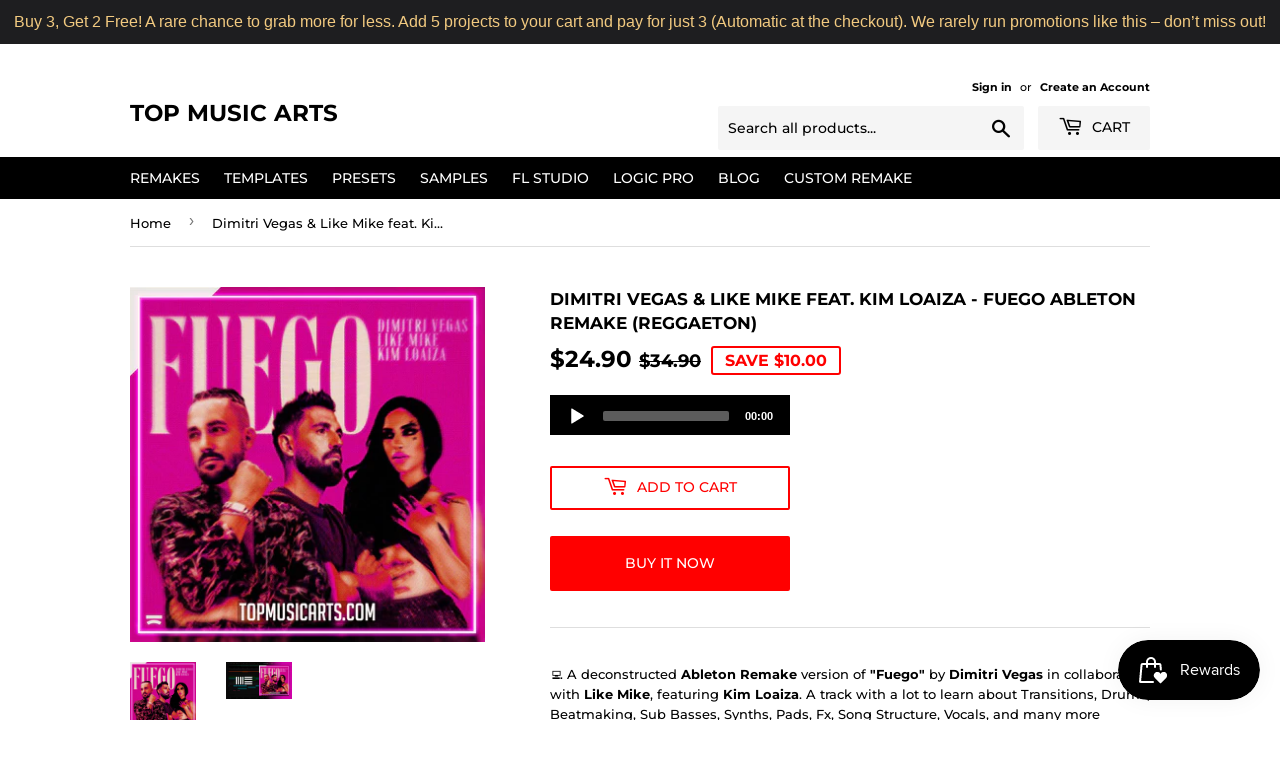

--- FILE ---
content_type: text/html; charset=utf-8
request_url: https://topmusicarts.com/products/dimitri-vegas-like-mike-feat-kim-loaiza-fuego-ableton-remake-dance
body_size: 35114
content:
<!doctype html>
<html class="no-touch no-js"><head>
 
<script>(function(H){H.className=H.className.replace(/\bno-js\b/,'js')})(document.documentElement)</script>
  <!-- Basic page needs ================================================== -->
  <meta charset="utf-8">
  <meta http-equiv="X-UA-Compatible" content="IE=edge,chrome=1">

  
  <link rel="shortcut icon" href="//topmusicarts.com/cdn/shop/files/android-icon-192x192_32x32.png?v=1613177474" type="image/png" />
  

  <!-- Title and description ================================================== -->
  <title>
  Dimitri Vegas &amp; Like Mike feat. Kim Loaiza - Fuego Ableton Remake (Reg &ndash; Top Music Arts
  </title>

  
    <meta name="description" content="💻 A deconstructed Ableton Remake version of &quot;Fuego&quot; by Dimitri Vegas in collaboration with Like Mike, featuring Kim Loaiza. A track with a lot to learn about Transitions, Drums, Beatmaking, Sub Basses, Synths, Pads, Fx, Song Structure, Vocals, and many more modern Dance Music Production Elements. 🎹 The Template was mad">
  

  <!-- Product meta ================================================== -->
  <!-- /snippets/social-meta-tags.liquid -->




<meta property="og:site_name" content="Top Music Arts">
<meta property="og:url" content="https://topmusicarts.com/products/dimitri-vegas-like-mike-feat-kim-loaiza-fuego-ableton-remake-dance">
<meta property="og:title" content="Dimitri Vegas & Like Mike feat. Kim Loaiza - Fuego Ableton Remake (Reggaeton)">
<meta property="og:type" content="product">
<meta property="og:description" content="💻 A deconstructed Ableton Remake version of &quot;Fuego&quot; by Dimitri Vegas in collaboration with Like Mike, featuring Kim Loaiza. A track with a lot to learn about Transitions, Drums, Beatmaking, Sub Basses, Synths, Pads, Fx, Song Structure, Vocals, and many more modern Dance Music Production Elements. 🎹 The Template was mad">

  <meta property="og:price:amount" content="24.90">
  <meta property="og:price:currency" content="USD">

<meta property="og:image" content="http://topmusicarts.com/cdn/shop/products/Dimitri-Vegas-Like-Mike-ft-Kim-Loaiza---Fuego-_Ableton-Remake_1200x1200.png?v=1663117392"><meta property="og:image" content="http://topmusicarts.com/cdn/shop/products/Dimitri-Vegas-Like-Mike-ft-Kim-Loaiza---Fuego-_Ableton-Remake_-thumb_1200x1200.png?v=1663117393">
<meta property="og:image:secure_url" content="https://topmusicarts.com/cdn/shop/products/Dimitri-Vegas-Like-Mike-ft-Kim-Loaiza---Fuego-_Ableton-Remake_1200x1200.png?v=1663117392"><meta property="og:image:secure_url" content="https://topmusicarts.com/cdn/shop/products/Dimitri-Vegas-Like-Mike-ft-Kim-Loaiza---Fuego-_Ableton-Remake_-thumb_1200x1200.png?v=1663117393">


  <meta name="twitter:site" content="@topmusicarts">

<meta name="twitter:card" content="summary_large_image">
<meta name="twitter:title" content="Dimitri Vegas & Like Mike feat. Kim Loaiza - Fuego Ableton Remake (Reggaeton)">
<meta name="twitter:description" content="💻 A deconstructed Ableton Remake version of &quot;Fuego&quot; by Dimitri Vegas in collaboration with Like Mike, featuring Kim Loaiza. A track with a lot to learn about Transitions, Drums, Beatmaking, Sub Basses, Synths, Pads, Fx, Song Structure, Vocals, and many more modern Dance Music Production Elements. 🎹 The Template was mad">


  <!-- Helpers ================================================== -->
  <link rel="canonical" href="https://topmusicarts.com/products/dimitri-vegas-like-mike-feat-kim-loaiza-fuego-ableton-remake-dance">
  <meta name="viewport" content="width=device-width,initial-scale=1">

  <!-- CSS ================================================== -->
  <link href="//topmusicarts.com/cdn/shop/t/29/assets/theme.scss.css?v=59430405835459896101763459707" rel="stylesheet" type="text/css" media="all" />

  <!-- Header hook for plugins ================================================== -->
  <script>window.performance && window.performance.mark && window.performance.mark('shopify.content_for_header.start');</script><meta name="google-site-verification" content="w52LftBN4tYj1njJAzzIPtatEEFgMRLpCZSNeHYW2Mc">
<meta id="shopify-digital-wallet" name="shopify-digital-wallet" content="/1328021548/digital_wallets/dialog">
<link rel="alternate" type="application/json+oembed" href="https://topmusicarts.com/products/dimitri-vegas-like-mike-feat-kim-loaiza-fuego-ableton-remake-dance.oembed">
<script async="async" src="/checkouts/internal/preloads.js?locale=en-US"></script>
<script id="shopify-features" type="application/json">{"accessToken":"b1968369fa1e17e44e54f1de4b575c6e","betas":["rich-media-storefront-analytics"],"domain":"topmusicarts.com","predictiveSearch":true,"shopId":1328021548,"locale":"en"}</script>
<script>var Shopify = Shopify || {};
Shopify.shop = "top-music-arts.myshopify.com";
Shopify.locale = "en";
Shopify.currency = {"active":"USD","rate":"1.0"};
Shopify.country = "US";
Shopify.theme = {"name":"Supply | 07 May, 2023","id":136844345575,"schema_name":"Supply","schema_version":"8.9.20","theme_store_id":679,"role":"main"};
Shopify.theme.handle = "null";
Shopify.theme.style = {"id":null,"handle":null};
Shopify.cdnHost = "topmusicarts.com/cdn";
Shopify.routes = Shopify.routes || {};
Shopify.routes.root = "/";</script>
<script type="module">!function(o){(o.Shopify=o.Shopify||{}).modules=!0}(window);</script>
<script>!function(o){function n(){var o=[];function n(){o.push(Array.prototype.slice.apply(arguments))}return n.q=o,n}var t=o.Shopify=o.Shopify||{};t.loadFeatures=n(),t.autoloadFeatures=n()}(window);</script>
<script id="shop-js-analytics" type="application/json">{"pageType":"product"}</script>
<script defer="defer" async type="module" src="//topmusicarts.com/cdn/shopifycloud/shop-js/modules/v2/client.init-shop-cart-sync_C5BV16lS.en.esm.js"></script>
<script defer="defer" async type="module" src="//topmusicarts.com/cdn/shopifycloud/shop-js/modules/v2/chunk.common_CygWptCX.esm.js"></script>
<script type="module">
  await import("//topmusicarts.com/cdn/shopifycloud/shop-js/modules/v2/client.init-shop-cart-sync_C5BV16lS.en.esm.js");
await import("//topmusicarts.com/cdn/shopifycloud/shop-js/modules/v2/chunk.common_CygWptCX.esm.js");

  window.Shopify.SignInWithShop?.initShopCartSync?.({"fedCMEnabled":true,"windoidEnabled":true});

</script>
<script>(function() {
  var isLoaded = false;
  function asyncLoad() {
    if (isLoaded) return;
    isLoaded = true;
    var urls = ["https:\/\/chimpstatic.com\/mcjs-connected\/js\/users\/1b29de5ae53c5f19a8fc0601e\/47f489896feebe2ac644b2ed5.js?shop=top-music-arts.myshopify.com","\/\/www.powr.io\/powr.js?powr-token=top-music-arts.myshopify.com\u0026external-type=shopify\u0026shop=top-music-arts.myshopify.com","https:\/\/widgetic.com\/sdk\/sdk.js?shop=top-music-arts.myshopify.com","https:\/\/apps.powercommerce.co.uk\/localcurrency\/powercurrencyconverter.js?h=29427e3a28cd478198d55e2e43676781\u0026shop=top-music-arts.myshopify.com","https:\/\/contactform.hulkapps.com\/skeletopapp.js?shop=top-music-arts.myshopify.com","https:\/\/d1owz8ug8bf83z.cloudfront.net\/laundry-symbols\/\/js\/pdfgenerator.js?shop=top-music-arts.myshopify.com","https:\/\/cdn.autoketing.org\/sdk-cdn\/facebook-chat\/dist\/fb-chat-embed.js?t=1607494783055067027\u0026shop=top-music-arts.myshopify.com","https:\/\/cdn-loyalty.yotpo.com\/loader\/IimSXhrHhxLZtUH7tPe0DQ.js?shop=top-music-arts.myshopify.com","https:\/\/static.rechargecdn.com\/assets\/js\/widget.min.js?shop=top-music-arts.myshopify.com","https:\/\/js.smile.io\/v1\/smile-shopify.js?shop=top-music-arts.myshopify.com","https:\/\/cdn.hextom.com\/js\/quickannouncementbar.js?shop=top-music-arts.myshopify.com","\/\/searchserverapi1.com\/widgets\/shopify\/init.js?a=8a5B8o1Y3y\u0026shop=top-music-arts.myshopify.com","https:\/\/dawtemplatesmaster.com\/_shopify_app_ressources\/osaria_sap_v2\/mediaelement-osaria.js?shop=top-music-arts.myshopify.com"];
    for (var i = 0; i < urls.length; i++) {
      var s = document.createElement('script');
      s.type = 'text/javascript';
      s.async = true;
      s.src = urls[i];
      var x = document.getElementsByTagName('script')[0];
      x.parentNode.insertBefore(s, x);
    }
  };
  if(window.attachEvent) {
    window.attachEvent('onload', asyncLoad);
  } else {
    window.addEventListener('load', asyncLoad, false);
  }
})();</script>
<script id="__st">var __st={"a":1328021548,"offset":3600,"reqid":"c815da33-f98f-4852-be4e-d078169e93f4-1768788072","pageurl":"topmusicarts.com\/products\/dimitri-vegas-like-mike-feat-kim-loaiza-fuego-ableton-remake-dance","u":"b8a1dd87f6b8","p":"product","rtyp":"product","rid":8179122307303};</script>
<script>window.ShopifyPaypalV4VisibilityTracking = true;</script>
<script id="captcha-bootstrap">!function(){'use strict';const t='contact',e='account',n='new_comment',o=[[t,t],['blogs',n],['comments',n],[t,'customer']],c=[[e,'customer_login'],[e,'guest_login'],[e,'recover_customer_password'],[e,'create_customer']],r=t=>t.map((([t,e])=>`form[action*='/${t}']:not([data-nocaptcha='true']) input[name='form_type'][value='${e}']`)).join(','),a=t=>()=>t?[...document.querySelectorAll(t)].map((t=>t.form)):[];function s(){const t=[...o],e=r(t);return a(e)}const i='password',u='form_key',d=['recaptcha-v3-token','g-recaptcha-response','h-captcha-response',i],f=()=>{try{return window.sessionStorage}catch{return}},m='__shopify_v',_=t=>t.elements[u];function p(t,e,n=!1){try{const o=window.sessionStorage,c=JSON.parse(o.getItem(e)),{data:r}=function(t){const{data:e,action:n}=t;return t[m]||n?{data:e,action:n}:{data:t,action:n}}(c);for(const[e,n]of Object.entries(r))t.elements[e]&&(t.elements[e].value=n);n&&o.removeItem(e)}catch(o){console.error('form repopulation failed',{error:o})}}const l='form_type',E='cptcha';function T(t){t.dataset[E]=!0}const w=window,h=w.document,L='Shopify',v='ce_forms',y='captcha';let A=!1;((t,e)=>{const n=(g='f06e6c50-85a8-45c8-87d0-21a2b65856fe',I='https://cdn.shopify.com/shopifycloud/storefront-forms-hcaptcha/ce_storefront_forms_captcha_hcaptcha.v1.5.2.iife.js',D={infoText:'Protected by hCaptcha',privacyText:'Privacy',termsText:'Terms'},(t,e,n)=>{const o=w[L][v],c=o.bindForm;if(c)return c(t,g,e,D).then(n);var r;o.q.push([[t,g,e,D],n]),r=I,A||(h.body.append(Object.assign(h.createElement('script'),{id:'captcha-provider',async:!0,src:r})),A=!0)});var g,I,D;w[L]=w[L]||{},w[L][v]=w[L][v]||{},w[L][v].q=[],w[L][y]=w[L][y]||{},w[L][y].protect=function(t,e){n(t,void 0,e),T(t)},Object.freeze(w[L][y]),function(t,e,n,w,h,L){const[v,y,A,g]=function(t,e,n){const i=e?o:[],u=t?c:[],d=[...i,...u],f=r(d),m=r(i),_=r(d.filter((([t,e])=>n.includes(e))));return[a(f),a(m),a(_),s()]}(w,h,L),I=t=>{const e=t.target;return e instanceof HTMLFormElement?e:e&&e.form},D=t=>v().includes(t);t.addEventListener('submit',(t=>{const e=I(t);if(!e)return;const n=D(e)&&!e.dataset.hcaptchaBound&&!e.dataset.recaptchaBound,o=_(e),c=g().includes(e)&&(!o||!o.value);(n||c)&&t.preventDefault(),c&&!n&&(function(t){try{if(!f())return;!function(t){const e=f();if(!e)return;const n=_(t);if(!n)return;const o=n.value;o&&e.removeItem(o)}(t);const e=Array.from(Array(32),(()=>Math.random().toString(36)[2])).join('');!function(t,e){_(t)||t.append(Object.assign(document.createElement('input'),{type:'hidden',name:u})),t.elements[u].value=e}(t,e),function(t,e){const n=f();if(!n)return;const o=[...t.querySelectorAll(`input[type='${i}']`)].map((({name:t})=>t)),c=[...d,...o],r={};for(const[a,s]of new FormData(t).entries())c.includes(a)||(r[a]=s);n.setItem(e,JSON.stringify({[m]:1,action:t.action,data:r}))}(t,e)}catch(e){console.error('failed to persist form',e)}}(e),e.submit())}));const S=(t,e)=>{t&&!t.dataset[E]&&(n(t,e.some((e=>e===t))),T(t))};for(const o of['focusin','change'])t.addEventListener(o,(t=>{const e=I(t);D(e)&&S(e,y())}));const B=e.get('form_key'),M=e.get(l),P=B&&M;t.addEventListener('DOMContentLoaded',(()=>{const t=y();if(P)for(const e of t)e.elements[l].value===M&&p(e,B);[...new Set([...A(),...v().filter((t=>'true'===t.dataset.shopifyCaptcha))])].forEach((e=>S(e,t)))}))}(h,new URLSearchParams(w.location.search),n,t,e,['guest_login'])})(!0,!0)}();</script>
<script integrity="sha256-4kQ18oKyAcykRKYeNunJcIwy7WH5gtpwJnB7kiuLZ1E=" data-source-attribution="shopify.loadfeatures" defer="defer" src="//topmusicarts.com/cdn/shopifycloud/storefront/assets/storefront/load_feature-a0a9edcb.js" crossorigin="anonymous"></script>
<script data-source-attribution="shopify.dynamic_checkout.dynamic.init">var Shopify=Shopify||{};Shopify.PaymentButton=Shopify.PaymentButton||{isStorefrontPortableWallets:!0,init:function(){window.Shopify.PaymentButton.init=function(){};var t=document.createElement("script");t.src="https://topmusicarts.com/cdn/shopifycloud/portable-wallets/latest/portable-wallets.en.js",t.type="module",document.head.appendChild(t)}};
</script>
<script data-source-attribution="shopify.dynamic_checkout.buyer_consent">
  function portableWalletsHideBuyerConsent(e){var t=document.getElementById("shopify-buyer-consent"),n=document.getElementById("shopify-subscription-policy-button");t&&n&&(t.classList.add("hidden"),t.setAttribute("aria-hidden","true"),n.removeEventListener("click",e))}function portableWalletsShowBuyerConsent(e){var t=document.getElementById("shopify-buyer-consent"),n=document.getElementById("shopify-subscription-policy-button");t&&n&&(t.classList.remove("hidden"),t.removeAttribute("aria-hidden"),n.addEventListener("click",e))}window.Shopify?.PaymentButton&&(window.Shopify.PaymentButton.hideBuyerConsent=portableWalletsHideBuyerConsent,window.Shopify.PaymentButton.showBuyerConsent=portableWalletsShowBuyerConsent);
</script>
<script>
  function portableWalletsCleanup(e){e&&e.src&&console.error("Failed to load portable wallets script "+e.src);var t=document.querySelectorAll("shopify-accelerated-checkout .shopify-payment-button__skeleton, shopify-accelerated-checkout-cart .wallet-cart-button__skeleton"),e=document.getElementById("shopify-buyer-consent");for(let e=0;e<t.length;e++)t[e].remove();e&&e.remove()}function portableWalletsNotLoadedAsModule(e){e instanceof ErrorEvent&&"string"==typeof e.message&&e.message.includes("import.meta")&&"string"==typeof e.filename&&e.filename.includes("portable-wallets")&&(window.removeEventListener("error",portableWalletsNotLoadedAsModule),window.Shopify.PaymentButton.failedToLoad=e,"loading"===document.readyState?document.addEventListener("DOMContentLoaded",window.Shopify.PaymentButton.init):window.Shopify.PaymentButton.init())}window.addEventListener("error",portableWalletsNotLoadedAsModule);
</script>

<script type="module" src="https://topmusicarts.com/cdn/shopifycloud/portable-wallets/latest/portable-wallets.en.js" onError="portableWalletsCleanup(this)" crossorigin="anonymous"></script>
<script nomodule>
  document.addEventListener("DOMContentLoaded", portableWalletsCleanup);
</script>

<link id="shopify-accelerated-checkout-styles" rel="stylesheet" media="screen" href="https://topmusicarts.com/cdn/shopifycloud/portable-wallets/latest/accelerated-checkout-backwards-compat.css" crossorigin="anonymous">
<style id="shopify-accelerated-checkout-cart">
        #shopify-buyer-consent {
  margin-top: 1em;
  display: inline-block;
  width: 100%;
}

#shopify-buyer-consent.hidden {
  display: none;
}

#shopify-subscription-policy-button {
  background: none;
  border: none;
  padding: 0;
  text-decoration: underline;
  font-size: inherit;
  cursor: pointer;
}

#shopify-subscription-policy-button::before {
  box-shadow: none;
}

      </style>

<script>window.performance && window.performance.mark && window.performance.mark('shopify.content_for_header.end');</script>

  
  

  <script src="//topmusicarts.com/cdn/shop/t/29/assets/jquery-2.2.3.min.js?v=58211863146907186831683460240" type="text/javascript"></script>

  <script src="//topmusicarts.com/cdn/shop/t/29/assets/lazysizes.min.js?v=8147953233334221341683460240" async="async"></script>
  <script src="//topmusicarts.com/cdn/shop/t/29/assets/vendor.js?v=106177282645720727331683460240" defer="defer"></script>
  <script src="//topmusicarts.com/cdn/shop/t/29/assets/theme.js?v=14484617280571791471683460240" defer="defer"></script>


<!-- BEGIN app block: shopify://apps/kor-order-limit-quantity/blocks/app-embed/143c1e59-4c01-4de6-ad3e-90b86ada592d -->


<!-- BEGIN app snippet: mc-checkout --><script type="text/javascript">
  
  const mcLimitKORData1 = {"priority":{"default_priority":["VARIANT_LIMIT","PRODUCT_LIMIT","COLLECTION_MIN_MAX","TAG_LIMIT","GLOBAL_LIMIT"],"cart_amount":["CART_LIMIT","AMOUNT_LIMIT","TAGS_AMOUNT_LIMIT","TOTAL_WEIGHT"]},"config":{"override_amount":null},"messages":{"upper_limit_msg":"You can Purchase Max \u003cstrong\u003e{%-limit-%} \u003c\/strong\u003eQty of \u003cstrong\u003e{%-product_title-%}\u003c\/strong\u003e","lower_limit_msg":"You Need to Purchase at least \u003cstrong\u003e{%-limit-%} \u003c\/strong\u003e Qty of \u003cstrong\u003e{%-product_title-%}\u003c\/strong\u003e.","increment_limit_msg":"You can buy \u003cstrong\u003e{%-product_title-%}\u003c\/strong\u003e in multiples of \u003cstrong\u003e{%-limit-%}\u003c\/strong\u003e.","lifetime_limit_msg":"You can purchase max \u003cstrong\u003e {%-limit-%} \u003c\/strong\u003e of \u003cstrong\u003e {%-product_title-%} \u003c\/strong\u003e in lifetime"},"global":{"info":{"min_limit":0,"max_limit":1}},"products":{"info":[]},"collectionsProducts":{"info":[]},"variants":{"info":[]},"cart":{"info":null},"amount":{"info":null},"weight":{"info":null,"message":null}};
  
  
  const mcLimitKORData2 = {"locale_messages":{"default":{"general_min_message":"You Need to Purchase at least \u003cstrong\u003e{%-limit-%} \u003c\/strong\u003e Qty of \u003cstrong\u003e{%-product_title-%}\u003c\/strong\u003e.","general_max_message":"You can Purchase Max \u003cstrong\u003e{%-limit-%} \u003c\/strong\u003eQty of \u003cstrong\u003e{%-product_title-%}\u003c\/strong\u003e","general_multiply_message":"You can buy \u003cstrong\u003e{%-product_title-%}\u003c\/strong\u003e in multiples of \u003cstrong\u003e{%-limit-%}\u003c\/strong\u003e.","order_amt_tag_min_message":"","order_amt_tag_max_message":"","general_lifetime_message":"You can purchase max \u003cstrong\u003e {%-limit-%} \u003c\/strong\u003e of \u003cstrong\u003e {%-product_title-%} \u003c\/strong\u003e in lifetime","cart_min_message":" ","cart_max_message":"","order_amt_min_message":"","order_amt_max_message":"","weight_min_message":"","weight_max_message":""}},"collections":{"info":[]},"tags":[],"modelDesign":"\u003cstyle\u003e.modal-content-custom{background-color: #fefefe;\n            border: 1px solid #888;\n            color: #000000;\n            font-size: 15px;}\u003c\/style\u003e"};
  
  const mcLimitKORData = { ...mcLimitKORData1, ...mcLimitKORData2 };
  
  const mcKorAppSettings = {};
  
  // For add to cart button Click
  var template = "product";
  function jqueryCode() {
    if (template == 'product') {
      document.addEventListener('DOMContentLoaded', () => {
        $('button[name="add"], .btn-addtocart, .buy-buttons__buttons [data-component="button-action"], .add-to-cart, button[data-action="add-to-cart"], button[type="submit"][data-add-to-cart-text]').click(function (e, options) {
          options = options || {};
          if (!options.eventTrigger) {
            e.preventDefault();
            if (addToCartEventStopPropogation.includes(Shopify.shop)) {
              e.stopImmediatePropagation();
            }
            CheckOnAddToCart().then(function (res) {
              if (res.msg != '') {
                showMessage(res.msg);
              } else {
                if (Shopify.shop == "urbanbaristas.myshopify.com") {
                  $('form[action^="/cart/add"]').submit();
                } else {
                  $(e.target).trigger("click", { eventTrigger: true });
                } updateNumberOfProductLimit(res.qty);
              }
            });
          }
        });
        if (typeof mcKorAppSettings != "undefined" && (mcKorAppSettings?.pPage?.addToCart && mcKorAppSettings?.pPage?.addToCart != "")) {
          $(mcKorAppSettings?.pPage?.addToCart).click(function (e, options) {
            options = options || {};
            if (!options.eventTrigger) {
              e.preventDefault();
              if (addToCartEventStopPropogation.includes(Shopify.shop)) {
                e.stopImmediatePropagation();
              }
              CheckOnAddToCart().then(function (res) {
                if (res.msg != '') {
                  showMessage(res.msg);
                } else {
                  $(e.target).trigger("click", { eventTrigger: true });
                  updateNumberOfProductLimit(res.qty);
                }
              });
            }
          });
        }
      });
    }
  }

  function CheckOnAddToCart() {
    return new Promise(function (resolve) {
      jQuery.getJSON("/cart.js", function (cartItems) {

        var res = window.mcproductresponse.data;
        var msg = '';
        var globalMsg = '';
        let variantMsg = "";
        var collectionMsg = '';
        var tagMsg = '';
        var is_global_limit = false,
          is_product_limit = false,
          is_number_collection_limit = false,
          is_tag_limit = false,
          is_variant_limit = false;
        var productMsg = '';
        //var productData = $('form[action^="/cart/add"], form[action$="/cart/add"]').serializeArray();
        var productId = product_id,
          variantId = '',
          qty = '',
          variantqty = '',
          collectionqty = '';

        var productData = $('form[action^="/cart/add"], form[action$="/cart/add"]').serializeArray();
        if (mcKorAppSettings?.pPage?.fmSelecotor) {
          productData = $(mcKorAppSettings?.pPage?.fmSelecotor).serializeArray();
        }

        // get variant id
        const queryString = window.location.search;
        const urlParams = new URLSearchParams(queryString);
        const variant_id = urlParams.get('variant');

        productData.map((product) => {
          if (product.name == 'quantity') {
            qty = variantqty = collectionqty = parseInt(product.value, 10);
          } else if (product.name == 'id') {
            variantId = product.value;
          }
        })

        cartItems.items.map((item) => {
          if (productId == item.product_id) {
            qty = parseInt(item.quantity, 10) + qty;
          }
          if (variantId == item.id) {
            variantqty = parseInt(item.quantity, 10) + variantqty;
          }
        })

        if (res?.tag?.info) {
          var tagMaxQty = res.tag.info.max_limit;
          var tagMinQty = res.tag.info.min_limit;
          if (tagMinQty != 0 && tagMinQty && tagMaxQty != 0 && tagMaxQty) {
            is_tag_limit = true;
            if (qty > tagMaxQty) {
              tagMsg = res.tag.message.upper_limit_msg;
            } else if (qty < tagMinQty) {
              tagMsg = res.tag.message.lower_limit_msg;
            }
          }
        }

        if (res?.number_of_product_limit?.length > 0) {
          is_number_collection_limit = true;
          res.number_of_product_limit.map(collection => {
            if (collectionqty > collection.remaining_max_qty) {
              collectionMsg = collection.max_msg;
            }
          })
        }


        if (variantId && res?.variants?.length > 0) {
          res.variants.forEach((variant) => {
            if (variant.info.id == variantId) {
              let min_qty = variant.info.lower_limit;
              let max_qty = variant.info.purchase_limit;
              if (max_qty != null && max_qty != 0 && max_qty && min_qty != null && min_qty != 0 && min_qty) {
                is_variant_limit = true;
                if (variantqty > max_qty) {
                  variantMsg = variant.message.upper_limit_msg;
                } else if (variantqty < min_qty) {
                  variantMsg = variant.message.lower_limit_msg;
                }
              }
            }
          });
        }

        if (res?.product?.info) {
          var maxQty = res.product.info.purchase_limit;
          var minQty = res.product.info.min_purchase_limit;
          // var lifetimeQty = res.product.info.life_time_limit || 0;

          var lifetimeQty = res.product.info?.remainingQty;
          var remainingQty = res.product.info?.remainingQty;

          if (minQty != 0 && minQty && maxQty != 0 && maxQty) {
            is_product_limit = true;
            if (lifetimeQty != null && lifetimeQty != undefined && qty > remainingQty) {
              productMsg = res.product.message.lifetime_limit_msg;
            } else if (qty > maxQty) {
              productMsg = res.product.message.upper_limit_msg;
            } else if (qty < minQty) {
              productMsg = res.product.message.lower_limit_msg;
            }
          }
        }

        if (res?.global?.info && Object.keys(res.global.message).length > 0) {
          var globalMaxQty = res.global.info.global_limit;
          var globalMinQty = res.global.info.min_global_limit;

          if (globalMaxQty != null && globalMinQty != null) {
            is_global_limit = true;
            if (qty > globalMaxQty) {
              globalMsg = res.global.message.upper_limit_msg;
            } else if (qty < globalMinQty) {
              globalMsg = res.global.message.lower_limit_msg;
            }
          }
        }

        if (res?.priority) {
          for (const [key, value] of Object.entries(res.priority)) {
            if ((value == "COLLECTION_MIN_MAX" || value == "PRODUCT_LIMIT") && is_product_limit) {
              msg = productMsg;
              break;
            }
            if (value == "VARIANT_LIMIT" && is_variant_limit) {
              msg = variantMsg;
              break;
            }
            if (value == "GLOBAL_LIMIT" && is_global_limit) {
              msg = globalMsg;
              break;
            }
            if (value == "TAG_LIMIT" && is_tag_limit) {
              msg = tagMsg;
              break;
            }
          }
        }

        if (is_number_collection_limit) {
          if (msg) {
            msg += "<br>" + collectionMsg;
          } else {
            msg = collectionMsg;
          }
        }

        var response = {
          msg: msg,
          qty: collectionqty
        }
        resolve(response);
      });
    })
  }

  function updateNumberOfProductLimit(qty) {
    qty = parseInt(qty, 10);
    var res = window.mcproductresponse.data;
    if (res?.number_of_product_limit.length > 0) {
      res?.number_of_product_limit.map(collection => {
        collection.remaining_max_qty = parseInt(collection.remaining_max_qty - qty, 10);
      })
    }
    window.mcproductresponse.data = res;
  }
</script><!-- END app snippet --><!-- BEGIN app snippet: mc-product --><script>
  function mcKorGetDateRangeFromLifeSpan(ctx) {
    const now = new Date();

    // Helpers scoped inside
    function startOfDay(date) {
      return new Date(date.getFullYear(), date.getMonth(), date.getDate());
    }

    function endOfDay(date) {
      return new Date(date.getFullYear(), date.getMonth(), date.getDate(), 23, 59, 59, 999);
    }

    function startOfWeek(date) {
      const d = new Date(date);
      const day = d.getDay();
      const diff = d.getDate() - day + (day === 0 ? -6 : 1); // Monday as start
      return startOfDay(new Date(d.setDate(diff)));
    }

    function endOfWeek(date) {
      const start = startOfWeek(date);
      return endOfDay(new Date(start.getFullYear(), start.getMonth(), start.getDate() + 6));
    }

    function startOfMonth(date) {
      return new Date(date.getFullYear(), date.getMonth(), 1);
    }

    function endOfMonth(date) {
      return new Date(date.getFullYear(), date.getMonth() + 1, 0, 23, 59, 59, 999);
    }

    function startOfYear(date) {
      return new Date(date.getFullYear(), 0, 1);
    }

    function endOfYear(date) {
      return new Date(date.getFullYear(), 11, 31, 23, 59, 59, 999);
    }

    // Main logic
    if (ctx.life_span_type === 2) {
      const startDate = startOfDay(new Date(now.getFullYear(), now.getMonth(), now.getDate() - ctx.life_span_days));
      const endDate = endOfDay(now);
      return [startDate, endDate];
    }

    if (ctx.life_span_type === 4) {
      const startDate = endOfDay(new Date(ctx.start_date));
      const endDate = startOfDay(new Date(ctx.end_date));
      const currentDate = now;

      if (currentDate < startDate || currentDate > endDate) {
        return [null, null];
      }

      return [startDate, endDate];
    }

    if (ctx.life_span_type === 5) {
      const intervalSetting = ctx.user_interval;
      if (!intervalSetting) return [null, null];

      const interval = intervalSetting.interval;

      if (interval === "day") {
        return [startOfDay(now), endOfDay(now)];
      }

      if (interval === "week") {
        return [startOfWeek(now), endOfWeek(now)];
      }

      if (interval === "month") {
        return [startOfMonth(now), endOfMonth(now)];
      }

      if (interval === "year") {
        return [startOfYear(now), endOfYear(now)];
      }

      if (["10", "20", "30", "custom"].includes(interval)) {
        let days = 1;
        let start = new Date();

        if (intervalSetting.date) {
          start = new Date(intervalSetting.date);
        }

        if (["10", "20", "30"].includes(interval)) {
          days = parseInt(interval, 10);
        } else if (interval === "custom") {
          days = parseInt(intervalSetting.custom_days || 1, 10);
        }

        const now = new Date();
        if (now < start) return [null, null];

        const diffDays = Math.floor((now - start) / (1000 * 60 * 60 * 24));
        const multiplier = Math.floor(diffDays / days);

        if (multiplier >= 1) {
          start.setDate(start.getDate() + multiplier * days);
        }

        const end = new Date(start);
        end.setDate(start.getDate() + days);

        return [startOfDay(start), endOfDay(end)];
      }
    }

    return [null, null];
  }

  function mcKorAnalyzeOrdersByDateRange(orders, startDate, endDate) {
        let total_order_amount = 0;
        let order_product_data = {};
        let order_variant_data = {};

        orders.forEach(order => {
            const orderDate = new Date(order.created_at);
            if (startDate && endDate && orderDate >= startDate && orderDate <= endDate) {
            total_order_amount += order.total_price;

            order.line_items.forEach(item => {
                // Count product quantity
                if (!order_product_data[item.product_id]) {
                    order_product_data[item.product_id] = 0;
                }
                order_product_data[item.product_id] += item.quantity;

                // Count variant quantity
                if (!order_variant_data[item.variant_id]) {
                    order_variant_data[item.variant_id] = 0;
                }
                order_variant_data[item.variant_id] += item.quantity;
            });
            }
        });

        return {
            total_order_amount,
            order_product_data,
            order_variant_data
        };
  }
</script>



    <script>
        
            var mcCustomerTagsData = null;
            var mc_customer_id = null;
        
        
        var mcProductData = {"id":8179122307303,"title":"Dimitri Vegas \u0026 Like Mike feat. Kim Loaiza - Fuego Ableton Remake (Reggaeton)","handle":"dimitri-vegas-like-mike-feat-kim-loaiza-fuego-ableton-remake-dance","description":"\u003cp data-mce-fragment=\"1\"\u003e💻 A deconstructed\u003cspan data-mce-fragment=\"1\"\u003e \u003cstrong data-mce-fragment=\"1\"\u003eAbleton\u003c\/strong\u003e\u003c\/span\u003e \u003cstrong data-mce-fragment=\"1\"\u003eRemake\u003c\/strong\u003e version of\u003cspan data-mce-fragment=\"1\"\u003e \u003cstrong data-mce-fragment=\"1\"\u003e\"Fuego\"\u003c\/strong\u003e\u003c\/span\u003e by\u003cstrong data-mce-fragment=\"1\"\u003e\u003cspan data-mce-fragment=\"1\"\u003e Dimitri Vegas \u003c\/span\u003e\u003c\/strong\u003ein collaboration with\u003cstrong data-mce-fragment=\"1\"\u003e\u003cspan data-mce-fragment=\"1\"\u003e Like Mike\u003c\/span\u003e\u003c\/strong\u003e, featuring\u003cstrong data-mce-fragment=\"1\"\u003e\u003cspan data-mce-fragment=\"1\"\u003e Kim Loaiza\u003c\/span\u003e\u003c\/strong\u003e\u003cspan data-mce-fragment=\"1\"\u003e.\u003c\/span\u003e\u003cspan data-mce-fragment=\"1\"\u003e \u003c\/span\u003eA track with a lot to learn about Transitions, Drums, Beatmaking, Sub Basses, Synths, Pads, Fx, Song Structure, Vocals, and many more modern\u003cspan data-mce-fragment=\"1\"\u003e \u003cstrong data-mce-fragment=\"1\"\u003eDance\u003c\/strong\u003e \u003c\/span\u003e\u003cstrong data-mce-fragment=\"1\"\u003eMusic Production\u003c\/strong\u003e Elements.\u003c\/p\u003e\n\u003cp data-mce-fragment=\"1\"\u003e🎹 The Template was made for\u003cspan data-mce-fragment=\"1\"\u003e \u003c\/span\u003e\u003cstrong data-mce-fragment=\"1\"\u003eAbleton Live\u003c\/strong\u003e\u003cspan data-mce-fragment=\"1\"\u003e. Using\u003c\/span\u003e\u003cspan data-mce-fragment=\"1\"\u003e Xfer's \u003cstrong data-mce-fragment=\"1\"\u003eSerum\u003c\/strong\u003e v1.334 (or higher), and Nicky Romero's \u003cstrong data-mce-fragment=\"1\"\u003eKickstart 2\u003c\/strong\u003e external Vst Plugins.\u003c\/span\u003e\u003cspan data-mce-fragment=\"1\"\u003e \u003c\/span\u003e\u003cspan data-mce-fragment=\"1\"\u003eAlso making use of, Stock FX and Stock Instruments. Dance Style samples for beginners are included, with a full arrangement Beat. Both fully Mixed and Mastered, ready for you to download and start playing it!\u003c\/span\u003e\u003cbr data-mce-fragment=\"1\"\u003e\u003cstrong data-mce-fragment=\"1\"\u003e \u003c\/strong\u003e\u003c\/p\u003e\n\u003cdiv data-mce-fragment=\"1\"\u003e\u003cbr data-mce-fragment=\"1\"\u003e\u003c\/div\u003e\n\u003ch2 data-mce-fragment=\"1\" style=\"text-align: center;\" data-mce-style=\"text-align: center;\"\u003e\u003cstrong data-mce-fragment=\"1\"\u003eTemplate Specifications:\u003cbr data-mce-fragment=\"1\"\u003e\u003cbr data-mce-fragment=\"1\"\u003e\u003c\/strong\u003e\u003c\/h2\u003e\n\u003cp data-mce-fragment=\"1\"\u003e\u003cstrong data-mce-fragment=\"1\" style=\"font-size: 1.4em;\" data-mce-style=\"font-size: 1.4em;\"\u003e📌File size:\u003c\/strong\u003e\u003cspan data-mce-fragment=\"1\" style=\"font-size: 1.4em;\" data-mce-style=\"font-size: 1.4em;\"\u003e 30.8 MB\u003c\/span\u003e\u003c\/p\u003e\n\u003cp data-mce-fragment=\"1\"\u003e\u003cstrong data-mce-fragment=\"1\" style=\"font-size: 1.4em;\" data-mce-style=\"font-size: 1.4em;\"\u003e📌Software, DAW:\u003c\/strong\u003e\u003cspan data-mce-fragment=\"1\" style=\"font-size: 1.4em;\" data-mce-style=\"font-size: 1.4em;\"\u003e\u003cspan data-mce-fragment=\"1\"\u003e \u003c\/span\u003eAbleton Live 10.1.25, or higher.\u003c\/span\u003e\u003c\/p\u003e\n\u003cp data-mce-fragment=\"1\"\u003e\u003cstrong data-mce-fragment=\"1\" style=\"font-size: 1.4em;\" data-mce-style=\"font-size: 1.4em;\"\u003e📌VST Plugins\u003c\/strong\u003e\u003cspan data-mce-fragment=\"1\" style=\"font-size: 1.4em;\" data-mce-style=\"font-size: 1.4em;\"\u003e:\u003c\/span\u003e\u003cspan data-mce-fragment=\"1\" style=\"font-size: 1.4em;\" data-mce-style=\"font-size: 1.4em;\"\u003e\u003cspan data-mce-fragment=\"1\"\u003e \u003c\/span\u003e\u003cspan data-mce-fragment=\"1\"\u003eXfer's Serum v1.334 (or higher), and Nicky Romero's Kickstart v2 external Vst Plugins required.\u003c\/span\u003e\u003c\/span\u003e\u003c\/p\u003e\n\u003cp data-mce-fragment=\"1\"\u003e\u003cstrong data-mce-fragment=\"1\" style=\"font-size: 1.4em;\" data-mce-style=\"font-size: 1.4em;\"\u003e📌Song Key:\u003c\/strong\u003e\u003cspan data-mce-fragment=\"1\" style=\"font-size: 1.4em;\" data-mce-style=\"font-size: 1.4em;\"\u003e C# Min\u003c\/span\u003e\u003c\/p\u003e\n\u003cp data-mce-fragment=\"1\"\u003e\u003cstrong data-mce-fragment=\"1\" style=\"font-size: 1.4em;\" data-mce-style=\"font-size: 1.4em;\"\u003e📌Time Length:\u003c\/strong\u003e\u003cspan data-mce-fragment=\"1\" style=\"font-size: 1.4em;\" data-mce-style=\"font-size: 1.4em;\"\u003e 3:15\u003c\/span\u003e\u003c\/p\u003e\n\u003cp data-mce-fragment=\"1\"\u003e\u003cstrong data-mce-fragment=\"1\" style=\"font-size: 1.4em;\" data-mce-style=\"font-size: 1.4em;\"\u003e📌Genre:\u003c\/strong\u003e\u003cspan data-mce-fragment=\"1\" style=\"font-size: 1.4em;\" data-mce-style=\"font-size: 1.4em;\"\u003e\u003cspan data-mce-fragment=\"1\"\u003e Reggaeton\u003c\/span\u003e\u003c\/span\u003e\u003c\/p\u003e\n\u003cp data-mce-fragment=\"1\"\u003e\u003cstrong data-mce-fragment=\"1\" style=\"font-size: 1.4em;\" data-mce-style=\"font-size: 1.4em;\"\u003e📌Drums: \u003c\/strong\u003e\u003cspan data-mce-fragment=\"1\" style=\"font-size: 1.4em;\" data-mce-style=\"font-size: 1.4em;\"\u003eAll Drum Samples are part of this zipped project. You can find them there.\u003cbr data-mce-fragment=\"1\"\u003e\u003cbr data-mce-fragment=\"1\"\u003e\u003c\/span\u003e\u003c\/p\u003e\n\u003ch1 data-mce-fragment=\"1\" style=\"text-align: center;\" data-mce-style=\"text-align: center;\"\u003eREVIEW OF THE ABLETON\u003cspan data-mce-fragment=\"1\"\u003e \u003c\/span\u003e\u003cstrong data-mce-fragment=\"1\"\u003eTEMPLATE PROJECT\u003cbr data-mce-fragment=\"1\"\u003e\u003cbr\u003e\u003ciframe title=\"YouTube video player\" src=\"https:\/\/www.youtube.com\/embed\/2-4x9JMYKwQ\" height=\"315\" width=\"560\" allowfullscreen=\"\" allow=\"accelerometer; autoplay; clipboard-write; encrypted-media; gyroscope; picture-in-picture\" frameborder=\"0\"\u003e\u003c\/iframe\u003e\u003cbr data-mce-fragment=\"1\"\u003e\u003c\/strong\u003e\n\u003c\/h1\u003e\n\u003cdiv data-mce-fragment=\"1\"\u003e\n\u003cem data-mce-fragment=\"1\"\u003e\u003c\/em\u003e\u003cbr data-mce-fragment=\"1\"\u003e\n\u003c\/div\u003e\n\u003cdiv data-mce-fragment=\"1\" style=\"text-align: center;\" data-mce-style=\"text-align: center;\"\u003e\u003cem data-mce-fragment=\"1\"\u003eYou've found this page because of Tags:\u003cbr data-mce-fragment=\"1\"\u003e\u003cbr data-mce-fragment=\"1\"\u003e\u003c\/em\u003e\u003c\/div\u003e\n\u003cdiv data-mce-fragment=\"1\" style=\"text-align: center;\" data-mce-style=\"text-align: center;\"\u003e\n\u003cem data-mce-fragment=\"1\"\u003e\u003cspan data-mce-fragment=\"1\"\u003eDimitri Vegas Like Mike Kim Loaiza \u003c\/span\u003eRemake,\u003cspan data-mce-fragment=\"1\"\u003e Dimitri Vegas Like Mike Kim Loaiza \u003c\/span\u003eTemplate,\u003cspan data-mce-fragment=\"1\"\u003e Fuego \u003c\/span\u003eAbleton, Dance Ableton Live, Ableton Project Dance,\u003cspan data-mce-fragment=\"1\"\u003e Serum \u003c\/span\u003e\u003c\/em\u003e\u003cem data-mce-fragment=\"1\"\u003ePresets,\u003cspan data-mce-fragment=\"1\"\u003e Dimitri Vegas Like Mike Kim Loaiza \u003c\/span\u003eProject,\u003cspan data-mce-fragment=\"1\"\u003e Dimitri Vegas Like Mike Kim Loaiza \u003c\/span\u003eAbleton, Bass\u003cspan data-mce-fragment=\"1\"\u003e Dimitri Vegas Like Mike Kim Loaiza\u003c\/span\u003e, Serum Dance \u003c\/em\u003e\u003cem data-mce-fragment=\"1\"\u003e\u003cspan data-mce-fragment=\"1\"\u003ePresets\u003c\/span\u003e,\u003cspan data-mce-fragment=\"1\"\u003e Dimitri Vegas Like Mike Kim Loaiza\u003c\/span\u003e,\u003cspan data-mce-fragment=\"1\"\u003e Fuego\u003c\/span\u003e, Dance Sample Pack,\u003cspan data-mce-fragment=\"1\"\u003e Dimitri Vegas Like Mike Kim Loaiza \u003c\/span\u003e\u003cspan data-mce-fragment=\"1\"\u003eFuego \u003c\/span\u003eSample Pack, Ableton Live 10,\u003cspan data-mce-fragment=\"1\"\u003e Dance \u003c\/span\u003e\u003cspan data-mce-fragment=\"1\"\u003eAbleton\u003c\/span\u003e, Ableton\u003cspan data-mce-fragment=\"1\"\u003e Dance \u003c\/span\u003eBeat,\u003cspan data-mce-fragment=\"1\"\u003e Dimitri Vegas Like Mike Kim Loaiza \u003c\/span\u003e\u003cspan data-mce-fragment=\"1\"\u003eDance Fuego\u003c\/span\u003e, Ableton Remake, Ableton Template, Ableton Remake,\u003cspan data-mce-fragment=\"1\"\u003e als Fuego\u003c\/span\u003e, als\u003cspan data-mce-fragment=\"1\"\u003e Dimitri Vegas Like Mike Kim Loaiza \u003c\/span\u003eFull track\u003cspan data-mce-fragment=\"1\"\u003e Dance \u003c\/span\u003eBeat, Dance Beat, Full Song Remake\u003c\/em\u003e\n\u003c\/div\u003e","published_at":"2022-09-14T03:03:12+02:00","created_at":"2022-09-14T03:03:10+02:00","vendor":"Top Music Arts","type":"Ableton Remake","tags":["Reggaeton \/ Latin"],"price":2490,"price_min":2490,"price_max":2490,"available":true,"price_varies":false,"compare_at_price":3490,"compare_at_price_min":3490,"compare_at_price_max":3490,"compare_at_price_varies":false,"variants":[{"id":44670376575207,"title":"Default Title","option1":"Default Title","option2":null,"option3":null,"sku":"","requires_shipping":false,"taxable":true,"featured_image":null,"available":true,"name":"Dimitri Vegas \u0026 Like Mike feat. Kim Loaiza - Fuego Ableton Remake (Reggaeton)","public_title":null,"options":["Default Title"],"price":2490,"weight":0,"compare_at_price":3490,"inventory_management":null,"barcode":"","requires_selling_plan":false,"selling_plan_allocations":[]}],"images":["\/\/topmusicarts.com\/cdn\/shop\/products\/Dimitri-Vegas-Like-Mike-ft-Kim-Loaiza---Fuego-_Ableton-Remake.png?v=1663117392","\/\/topmusicarts.com\/cdn\/shop\/products\/Dimitri-Vegas-Like-Mike-ft-Kim-Loaiza---Fuego-_Ableton-Remake_-thumb.png?v=1663117393"],"featured_image":"\/\/topmusicarts.com\/cdn\/shop\/products\/Dimitri-Vegas-Like-Mike-ft-Kim-Loaiza---Fuego-_Ableton-Remake.png?v=1663117392","options":["Title"],"media":[{"alt":null,"id":31653930434791,"position":1,"preview_image":{"aspect_ratio":1.0,"height":1024,"width":1024,"src":"\/\/topmusicarts.com\/cdn\/shop\/products\/Dimitri-Vegas-Like-Mike-ft-Kim-Loaiza---Fuego-_Ableton-Remake.png?v=1663117392"},"aspect_ratio":1.0,"height":1024,"media_type":"image","src":"\/\/topmusicarts.com\/cdn\/shop\/products\/Dimitri-Vegas-Like-Mike-ft-Kim-Loaiza---Fuego-_Ableton-Remake.png?v=1663117392","width":1024},{"alt":null,"id":31653930467559,"position":2,"preview_image":{"aspect_ratio":1.778,"height":720,"width":1280,"src":"\/\/topmusicarts.com\/cdn\/shop\/products\/Dimitri-Vegas-Like-Mike-ft-Kim-Loaiza---Fuego-_Ableton-Remake_-thumb.png?v=1663117393"},"aspect_ratio":1.778,"height":720,"media_type":"image","src":"\/\/topmusicarts.com\/cdn\/shop\/products\/Dimitri-Vegas-Like-Mike-ft-Kim-Loaiza---Fuego-_Ableton-Remake_-thumb.png?v=1663117393","width":1280}],"requires_selling_plan":false,"selling_plan_groups":[],"content":"\u003cp data-mce-fragment=\"1\"\u003e💻 A deconstructed\u003cspan data-mce-fragment=\"1\"\u003e \u003cstrong data-mce-fragment=\"1\"\u003eAbleton\u003c\/strong\u003e\u003c\/span\u003e \u003cstrong data-mce-fragment=\"1\"\u003eRemake\u003c\/strong\u003e version of\u003cspan data-mce-fragment=\"1\"\u003e \u003cstrong data-mce-fragment=\"1\"\u003e\"Fuego\"\u003c\/strong\u003e\u003c\/span\u003e by\u003cstrong data-mce-fragment=\"1\"\u003e\u003cspan data-mce-fragment=\"1\"\u003e Dimitri Vegas \u003c\/span\u003e\u003c\/strong\u003ein collaboration with\u003cstrong data-mce-fragment=\"1\"\u003e\u003cspan data-mce-fragment=\"1\"\u003e Like Mike\u003c\/span\u003e\u003c\/strong\u003e, featuring\u003cstrong data-mce-fragment=\"1\"\u003e\u003cspan data-mce-fragment=\"1\"\u003e Kim Loaiza\u003c\/span\u003e\u003c\/strong\u003e\u003cspan data-mce-fragment=\"1\"\u003e.\u003c\/span\u003e\u003cspan data-mce-fragment=\"1\"\u003e \u003c\/span\u003eA track with a lot to learn about Transitions, Drums, Beatmaking, Sub Basses, Synths, Pads, Fx, Song Structure, Vocals, and many more modern\u003cspan data-mce-fragment=\"1\"\u003e \u003cstrong data-mce-fragment=\"1\"\u003eDance\u003c\/strong\u003e \u003c\/span\u003e\u003cstrong data-mce-fragment=\"1\"\u003eMusic Production\u003c\/strong\u003e Elements.\u003c\/p\u003e\n\u003cp data-mce-fragment=\"1\"\u003e🎹 The Template was made for\u003cspan data-mce-fragment=\"1\"\u003e \u003c\/span\u003e\u003cstrong data-mce-fragment=\"1\"\u003eAbleton Live\u003c\/strong\u003e\u003cspan data-mce-fragment=\"1\"\u003e. Using\u003c\/span\u003e\u003cspan data-mce-fragment=\"1\"\u003e Xfer's \u003cstrong data-mce-fragment=\"1\"\u003eSerum\u003c\/strong\u003e v1.334 (or higher), and Nicky Romero's \u003cstrong data-mce-fragment=\"1\"\u003eKickstart 2\u003c\/strong\u003e external Vst Plugins.\u003c\/span\u003e\u003cspan data-mce-fragment=\"1\"\u003e \u003c\/span\u003e\u003cspan data-mce-fragment=\"1\"\u003eAlso making use of, Stock FX and Stock Instruments. Dance Style samples for beginners are included, with a full arrangement Beat. Both fully Mixed and Mastered, ready for you to download and start playing it!\u003c\/span\u003e\u003cbr data-mce-fragment=\"1\"\u003e\u003cstrong data-mce-fragment=\"1\"\u003e \u003c\/strong\u003e\u003c\/p\u003e\n\u003cdiv data-mce-fragment=\"1\"\u003e\u003cbr data-mce-fragment=\"1\"\u003e\u003c\/div\u003e\n\u003ch2 data-mce-fragment=\"1\" style=\"text-align: center;\" data-mce-style=\"text-align: center;\"\u003e\u003cstrong data-mce-fragment=\"1\"\u003eTemplate Specifications:\u003cbr data-mce-fragment=\"1\"\u003e\u003cbr data-mce-fragment=\"1\"\u003e\u003c\/strong\u003e\u003c\/h2\u003e\n\u003cp data-mce-fragment=\"1\"\u003e\u003cstrong data-mce-fragment=\"1\" style=\"font-size: 1.4em;\" data-mce-style=\"font-size: 1.4em;\"\u003e📌File size:\u003c\/strong\u003e\u003cspan data-mce-fragment=\"1\" style=\"font-size: 1.4em;\" data-mce-style=\"font-size: 1.4em;\"\u003e 30.8 MB\u003c\/span\u003e\u003c\/p\u003e\n\u003cp data-mce-fragment=\"1\"\u003e\u003cstrong data-mce-fragment=\"1\" style=\"font-size: 1.4em;\" data-mce-style=\"font-size: 1.4em;\"\u003e📌Software, DAW:\u003c\/strong\u003e\u003cspan data-mce-fragment=\"1\" style=\"font-size: 1.4em;\" data-mce-style=\"font-size: 1.4em;\"\u003e\u003cspan data-mce-fragment=\"1\"\u003e \u003c\/span\u003eAbleton Live 10.1.25, or higher.\u003c\/span\u003e\u003c\/p\u003e\n\u003cp data-mce-fragment=\"1\"\u003e\u003cstrong data-mce-fragment=\"1\" style=\"font-size: 1.4em;\" data-mce-style=\"font-size: 1.4em;\"\u003e📌VST Plugins\u003c\/strong\u003e\u003cspan data-mce-fragment=\"1\" style=\"font-size: 1.4em;\" data-mce-style=\"font-size: 1.4em;\"\u003e:\u003c\/span\u003e\u003cspan data-mce-fragment=\"1\" style=\"font-size: 1.4em;\" data-mce-style=\"font-size: 1.4em;\"\u003e\u003cspan data-mce-fragment=\"1\"\u003e \u003c\/span\u003e\u003cspan data-mce-fragment=\"1\"\u003eXfer's Serum v1.334 (or higher), and Nicky Romero's Kickstart v2 external Vst Plugins required.\u003c\/span\u003e\u003c\/span\u003e\u003c\/p\u003e\n\u003cp data-mce-fragment=\"1\"\u003e\u003cstrong data-mce-fragment=\"1\" style=\"font-size: 1.4em;\" data-mce-style=\"font-size: 1.4em;\"\u003e📌Song Key:\u003c\/strong\u003e\u003cspan data-mce-fragment=\"1\" style=\"font-size: 1.4em;\" data-mce-style=\"font-size: 1.4em;\"\u003e C# Min\u003c\/span\u003e\u003c\/p\u003e\n\u003cp data-mce-fragment=\"1\"\u003e\u003cstrong data-mce-fragment=\"1\" style=\"font-size: 1.4em;\" data-mce-style=\"font-size: 1.4em;\"\u003e📌Time Length:\u003c\/strong\u003e\u003cspan data-mce-fragment=\"1\" style=\"font-size: 1.4em;\" data-mce-style=\"font-size: 1.4em;\"\u003e 3:15\u003c\/span\u003e\u003c\/p\u003e\n\u003cp data-mce-fragment=\"1\"\u003e\u003cstrong data-mce-fragment=\"1\" style=\"font-size: 1.4em;\" data-mce-style=\"font-size: 1.4em;\"\u003e📌Genre:\u003c\/strong\u003e\u003cspan data-mce-fragment=\"1\" style=\"font-size: 1.4em;\" data-mce-style=\"font-size: 1.4em;\"\u003e\u003cspan data-mce-fragment=\"1\"\u003e Reggaeton\u003c\/span\u003e\u003c\/span\u003e\u003c\/p\u003e\n\u003cp data-mce-fragment=\"1\"\u003e\u003cstrong data-mce-fragment=\"1\" style=\"font-size: 1.4em;\" data-mce-style=\"font-size: 1.4em;\"\u003e📌Drums: \u003c\/strong\u003e\u003cspan data-mce-fragment=\"1\" style=\"font-size: 1.4em;\" data-mce-style=\"font-size: 1.4em;\"\u003eAll Drum Samples are part of this zipped project. You can find them there.\u003cbr data-mce-fragment=\"1\"\u003e\u003cbr data-mce-fragment=\"1\"\u003e\u003c\/span\u003e\u003c\/p\u003e\n\u003ch1 data-mce-fragment=\"1\" style=\"text-align: center;\" data-mce-style=\"text-align: center;\"\u003eREVIEW OF THE ABLETON\u003cspan data-mce-fragment=\"1\"\u003e \u003c\/span\u003e\u003cstrong data-mce-fragment=\"1\"\u003eTEMPLATE PROJECT\u003cbr data-mce-fragment=\"1\"\u003e\u003cbr\u003e\u003ciframe title=\"YouTube video player\" src=\"https:\/\/www.youtube.com\/embed\/2-4x9JMYKwQ\" height=\"315\" width=\"560\" allowfullscreen=\"\" allow=\"accelerometer; autoplay; clipboard-write; encrypted-media; gyroscope; picture-in-picture\" frameborder=\"0\"\u003e\u003c\/iframe\u003e\u003cbr data-mce-fragment=\"1\"\u003e\u003c\/strong\u003e\n\u003c\/h1\u003e\n\u003cdiv data-mce-fragment=\"1\"\u003e\n\u003cem data-mce-fragment=\"1\"\u003e\u003c\/em\u003e\u003cbr data-mce-fragment=\"1\"\u003e\n\u003c\/div\u003e\n\u003cdiv data-mce-fragment=\"1\" style=\"text-align: center;\" data-mce-style=\"text-align: center;\"\u003e\u003cem data-mce-fragment=\"1\"\u003eYou've found this page because of Tags:\u003cbr data-mce-fragment=\"1\"\u003e\u003cbr data-mce-fragment=\"1\"\u003e\u003c\/em\u003e\u003c\/div\u003e\n\u003cdiv data-mce-fragment=\"1\" style=\"text-align: center;\" data-mce-style=\"text-align: center;\"\u003e\n\u003cem data-mce-fragment=\"1\"\u003e\u003cspan data-mce-fragment=\"1\"\u003eDimitri Vegas Like Mike Kim Loaiza \u003c\/span\u003eRemake,\u003cspan data-mce-fragment=\"1\"\u003e Dimitri Vegas Like Mike Kim Loaiza \u003c\/span\u003eTemplate,\u003cspan data-mce-fragment=\"1\"\u003e Fuego \u003c\/span\u003eAbleton, Dance Ableton Live, Ableton Project Dance,\u003cspan data-mce-fragment=\"1\"\u003e Serum \u003c\/span\u003e\u003c\/em\u003e\u003cem data-mce-fragment=\"1\"\u003ePresets,\u003cspan data-mce-fragment=\"1\"\u003e Dimitri Vegas Like Mike Kim Loaiza \u003c\/span\u003eProject,\u003cspan data-mce-fragment=\"1\"\u003e Dimitri Vegas Like Mike Kim Loaiza \u003c\/span\u003eAbleton, Bass\u003cspan data-mce-fragment=\"1\"\u003e Dimitri Vegas Like Mike Kim Loaiza\u003c\/span\u003e, Serum Dance \u003c\/em\u003e\u003cem data-mce-fragment=\"1\"\u003e\u003cspan data-mce-fragment=\"1\"\u003ePresets\u003c\/span\u003e,\u003cspan data-mce-fragment=\"1\"\u003e Dimitri Vegas Like Mike Kim Loaiza\u003c\/span\u003e,\u003cspan data-mce-fragment=\"1\"\u003e Fuego\u003c\/span\u003e, Dance Sample Pack,\u003cspan data-mce-fragment=\"1\"\u003e Dimitri Vegas Like Mike Kim Loaiza \u003c\/span\u003e\u003cspan data-mce-fragment=\"1\"\u003eFuego \u003c\/span\u003eSample Pack, Ableton Live 10,\u003cspan data-mce-fragment=\"1\"\u003e Dance \u003c\/span\u003e\u003cspan data-mce-fragment=\"1\"\u003eAbleton\u003c\/span\u003e, Ableton\u003cspan data-mce-fragment=\"1\"\u003e Dance \u003c\/span\u003eBeat,\u003cspan data-mce-fragment=\"1\"\u003e Dimitri Vegas Like Mike Kim Loaiza \u003c\/span\u003e\u003cspan data-mce-fragment=\"1\"\u003eDance Fuego\u003c\/span\u003e, Ableton Remake, Ableton Template, Ableton Remake,\u003cspan data-mce-fragment=\"1\"\u003e als Fuego\u003c\/span\u003e, als\u003cspan data-mce-fragment=\"1\"\u003e Dimitri Vegas Like Mike Kim Loaiza \u003c\/span\u003eFull track\u003cspan data-mce-fragment=\"1\"\u003e Dance \u003c\/span\u003eBeat, Dance Beat, Full Song Remake\u003c\/em\u003e\n\u003c\/div\u003e"};
        var mcPCollectionIds = [];
        mcProductData.collections = [];
         
            mcProductData.collections.push({"id":37790580780,"handle":"ableton-remakes","updated_at":"2026-01-18T16:06:08+01:00","published_at":"2018-11-19T23:30:46+01:00","sort_order":"created","template_suffix":"","published_scope":"web","title":"Ableton Remakes","body_html":""});
            mcPCollectionIds.push(37790580780);
         
            mcProductData.collections.push({"id":35715612716,"handle":"frontpage","updated_at":"2026-01-18T16:06:08+01:00","published_at":"2018-03-18T22:19:48+01:00","sort_order":"best-selling","template_suffix":null,"published_scope":"web","title":"Home page","body_html":null});
            mcPCollectionIds.push(35715612716);
        
        var cartCollectionData = {};
        
    
        function mcKorSetProductLimit() {
            const currLocale = "en";
            const defaultMsg = mcLimitKORData.locale_messages['default'];
            var messageObj = {...defaultMsg};
            if(Object.keys(mcLimitKORData.locale_messages).includes(currLocale)) {
                const localeMSg = mcLimitKORData.locale_messages[currLocale];
                Object.keys(localeMSg).map((msgKey) => {
                    if(localeMSg[msgKey]) {
                        messageObj[msgKey] = localeMSg[msgKey];
                        return localeMSg[msgKey]
                    } else {
                        messageObj[msgKey] = defaultMsg[msgKey];
                        return defaultMsg[msgKey];
                    }
                });
            }        
            function prepareMessageMinMaxMultiplyGen(limit, key, vTitle = null, cTitle = null) {
                let pTitle = mcProductData.title;
                function getString(str) {
                    return `{ %-${str}-% }`.replaceAll(" ", "");
                }
                if(vTitle) {
                    pTitle = pTitle + " - " + vTitle;
                }
                if(cTitle) {
                    pTitle = cTitle;
                }
                return messageObj[key]?.replaceAll(getString('limit'), limit).replaceAll(getString("product_title"), pTitle);
            }
            const prLimitData = {};
            prLimitData.priority = mcLimitKORData?.priority?.default_priority;
            prLimitData.global = {
                info: {
                    min_global_limit: mcLimitKORData?.global?.info?.min_limit,
                    global_limit: mcLimitKORData?.global?.info?.max_limit
                },
                message: {}
            }
            prLimitData.global.message.upper_limit_msg = prepareMessageMinMaxMultiplyGen(prLimitData?.global?.info?.global_limit, "general_max_message");
            prLimitData.global.message.lower_limit_msg = prepareMessageMinMaxMultiplyGen(prLimitData?.global?.info?.min_global_limit, "general_min_message");
    
            let pIndex = prLimitData.priority.indexOf("PRODUCT_LIMIT");
            let cIndex = prLimitData.priority.indexOf("COLLECTION_MIN_MAX");
            var pLimit = null;     
            var cLimit = null;     
            if(mcLimitKORData?.products?.info && Object.keys(mcLimitKORData?.products?.info).includes(mcProductData?.id?.toString())) {
                pLimit = mcLimitKORData?.products?.info[mcProductData?.id?.toString()];
            }
            if(mcLimitKORData?.collectionsProducts?.info && Object.keys(mcLimitKORData?.collectionsProducts?.info).includes(mcProductData?.id?.toString())) {
                cLimit = mcLimitKORData?.collectionsProducts?.info[mcProductData?.id?.toString()];
            }
            if(cIndex < pIndex && cLimit) {
                pLimit = {...cLimit};
            }
            if(!pLimit && cLimit) {
                pLimit = {...cLimit};
            }
            if(pLimit && pLimit?.life_time_limit) {
                pLimit.remainingQty = pLimit?.life_time_limit;
            }
            prLimitData.product = {
                info: pLimit,
                message: {}
            }
            if(pLimit) {
                prLimitData.product.message.upper_limit_msg = prepareMessageMinMaxMultiplyGen(prLimitData.product?.info?.purchase_limit, "general_max_message");
                prLimitData.product.message.lower_limit_msg = prepareMessageMinMaxMultiplyGen(prLimitData.product?.info?.min_purchase_limit, "general_min_message");
                prLimitData.product.message.increment_limit_msg = prepareMessageMinMaxMultiplyGen(prLimitData.product?.info?.increment_qty, "general_multiply_message");
                prLimitData.product.message.lifetime_limit_msg = prepareMessageMinMaxMultiplyGen(prLimitData.product?.info?.life_time_limit, "general_lifetime_message");
            }
    
            prLimitData.variants = [];
            var variantLimits = mcLimitKORData?.variants?.info;        
            if(variantLimits) {
                mcProductData.variants?.map((variant) => {
                    const vTitle = variant.title == "Default Title" ? null : variant.title;
                    const vId = `${variant.id}`;                    
                    if(Object.keys(variantLimits).includes(vId)) {
                        let vLimit = variantLimits[vId];
                        vLimit.id = parseInt(vId, 10);
                        const vLimitData = {
                            info: vLimit,
                            message: {}
                        };
                        vLimitData.message.upper_limit_msg = prepareMessageMinMaxMultiplyGen(vLimit?.purchase_limit, "general_max_message", vTitle)
                        vLimitData.message.lower_limit_msg = prepareMessageMinMaxMultiplyGen(vLimit?.lower_limit, "general_min_message", vTitle)
                        vLimitData.message.increment_limit_msg = prepareMessageMinMaxMultiplyGen(vLimit?.increment_qty, "general_multiply_message", vTitle)
                        vLimitData.message.lifetime_limit_msg = prepareMessageMinMaxMultiplyGen(vLimit?.life_time_limit, "general_lifetime_message", vTitle)
                        prLimitData.variants.push({ ...vLimitData });
                    }
                });
            }
            prLimitData.tag = {
                info: null,
                message: {}
            }
            if(mcCustomerTagsData && mcCustomerTagsData?.length && mcLimitKORData.tags) {
                var hasCustomerTag = false;
                for (let i = 0; i < mcCustomerTagsData.length; i++) {
                    const tag = mcCustomerTagsData[i];
                    for (let j = 0; j < mcLimitKORData.tags.length; j++) {
                        const dbTags = mcLimitKORData.tags[j];
                        if(dbTags?.tag_list?.includes(tag)) {
                            hasCustomerTag = true;
                            prLimitData.tag = {
                                info: {
                                    ...dbTags
                                },
                                message: {}
                            };
                            prLimitData.tag.message.upper_limit_msg = prepareMessageMinMaxMultiplyGen(dbTags?.max_limit, "general_max_message");
                            prLimitData.tag.message.lower_limit_msg = prepareMessageMinMaxMultiplyGen(dbTags?.min_limit, "general_min_message");
                            prLimitData.tag.message.increment_limit_msg = prepareMessageMinMaxMultiplyGen(dbTags?.increment_qty, "general_multiply_message");
                            break;
                        }               
                    }
                    if(hasCustomerTag) {
                        break;
                    }
                }
            }
            
            prLimitData.number_of_product_limit = [];
            if(mcLimitKORData?.collections?.info && Object.keys(mcLimitKORData?.collections?.info).length) {
                for (let i = 0; i < mcPCollectionIds.length; i++) {
                    const cId = `${mcPCollectionIds[i]}`;
                    const collInfo = mcProductData.collections[i];
                    if(Object.keys(mcLimitKORData?.collections?.info).includes(cId)) {
                        let cQty = 0;
                        if(Object.keys(cartCollectionData).includes(cId)) {
                            cQty = cartCollectionData[cId].quantity;
                        }
                        const cInfo = mcLimitKORData?.collections?.info[cId];
                        let remaining_max_qty = (cInfo?.purchase_limit || 0) - cQty;
                        let max_msg = prepareMessageMinMaxMultiplyGen(cInfo.purchase_limit, "general_max_message", null, collInfo.title);
                        let min_msg = prepareMessageMinMaxMultiplyGen(cInfo.min_purchase_limit, "general_min_message", null, collInfo.title);
                        prLimitData.number_of_product_limit.push({
                            max_qty: cInfo.purchase_limit,
                            min_qty: cInfo.min_purchase_limit,
                            colllection_id: parseInt(cId, 10),
                            max_msg: max_msg,
                            min_msg: min_msg,
                            remaining_max_qty: remaining_max_qty
                        })
                    }            
                }
            }

            prLimitData.modelDesign = mcLimitKORData?.modelDesign;
            window.mcproductresponse = {
                data: {
                    ...prLimitData
                },
                error: 0
            }

            function setLifeTimeLimit() {
                const shopName= "top-music-arts.myshopify.com";
                if(["sonnyangelstore.myshopify.com", "sonnyangelstore-usa.myshopify.com", "sonnyangel-france.myshopify.com"].includes(shopName) && typeof mcKorCustomerOrders != "undefined") {
                    const korAppLifetimeSetting = mcKorAppSettings?.lifetime_limit || {};
                    const [startDate, endDate] = mcKorGetDateRangeFromLifeSpan(korAppLifetimeSetting);
                    const ordersLifetimeData = mcKorAnalyzeOrdersByDateRange(mcKorCustomerOrders, startDate, endDate);
                    const pId = `${mcProductData.id}`;
                    if(Object.keys(ordersLifetimeData.order_product_data).includes(pId)) {
                        const orderQty = ordersLifetimeData.order_product_data[pId];
                        if(window?.mcproductresponse?.data?.product?.info?.life_time_limit) {
                            window.mcproductresponse.data.product.info.remainingQty = window?.mcproductresponse?.data?.product?.info?.life_time_limit - orderQty;
                        }
                    }
                } else {
                    fetch(`/a/cart-update?page=productv2&product_id=${mcProductData.id}`, {
                        method: "get",
                    }).then((res) => {
                        return res.json()
                    }).then((jsonRes) => {
                        if(jsonRes?.status) {
                            const orderQty = jsonRes?.data?.orderQty;
                            if(window?.mcproductresponse?.data?.product?.info?.life_time_limit) {
                                window.mcproductresponse.data.product.info.remainingQty = window?.mcproductresponse?.data?.product?.info?.life_time_limit - orderQty;
                            }
                        }
                    });
                }
            }

            if(mc_customer_id && pLimit?.life_time_limit) {
                setLifeTimeLimit();
            }

            const setModelStyleInterval = setInterval(() => {
                const modalCssdiv = document.getElementById('modelDesignId');
                if (modalCssdiv) {
                    clearInterval(setModelStyleInterval);
                    modalCssdiv.innerHTML = window.mcproductresponse?.data?.modelDesign;
                }
            }, 500);
            const setProductLimitInterval = setInterval(() => {
                if(typeof limitOnProductSuccess == "function") {
                    clearInterval(setProductLimitInterval);
                    limitOnProductSuccess(true);
                }
            }, 500);
            setTimeout(() => {
                clearInterval(setModelStyleInterval);
                clearInterval(setProductLimitInterval);
            }, 5000);       
        }
    </script>
<!-- END app snippet --><!-- BEGIN app snippet: mc-limit --><script>
    if (typeof jQuery == 'undefined') {
        var headTag = document.getElementsByTagName("head")[0];
        var jqTag = document.createElement('script');
        jqTag.type = 'text/javascript';
        jqTag.src = 'https://ajax.googleapis.com/ajax/libs/jquery/3.4.1/jquery.min.js';
        jqTag.defer = 'defer';
        headTag.appendChild(jqTag);
    }
</script>
<script src="https://magecomp.us/js/LimitQtyHelper.js" defer></script>

<div>
    
    <style>
        .close-custom {
            color: #aaa;
            float: right;
            font-size: 28px;
            font-weight: 700;
            margin-right: 4px;
            margin-top: -3px;
            position: absolute;
            top: 0;
            right: 0;
        }
    </style>

    

    <style>
        /*.d-none {
            display: none !important;
        }*/

        .modal-custom {
            display: none;
            position: fixed;
            z-index: 10000;
            left: 0;
            top: 0;
            width: 100%;
            height: 100%;
            overflow: auto;
            background-color: #000;
            background-color: rgba(0, 0, 0, .4)
        }


        .modal-content-custom {
            background-color: #fefefe;
            margin: 15% auto;
            padding: 25px;
            border: 1px solid #888;
            width: fit-content;
            position: relative;
        }


        .close-custom:focus,
        .close-custom:hover {
            color: #000;
            text-decoration: none;
            cursor: pointer
        }

        #mc-loader {
            display: none;
            position: fixed;
            left: 50%;
            top: 50%;
            z-index: 10000;
            width: 150px;
            height: 150px;
            margin: -75px 0 0 -75px;
            border: 16px solid #f3f3f3;
            border-radius: 50%;
            border-top: 16px solid #3498db;
            width: 120px;
            height: 120px;
            -webkit-animation: spin 2s linear infinite;
            animation: spin 2s linear infinite
        }

        @-webkit-keyframes spin {
            0% {
                -webkit-transform: rotate(0)
            }

            100% {
                -webkit-transform: rotate(360deg)
            }
        }

        @keyframes spin {
            0% {
                transform: rotate(0)
            }

            100% {
                transform: rotate(360deg)
            }
        }

        .animate-bottom {
            position: relative;
            -webkit-animation-name: animatebottom;
            -webkit-animation-duration: 1s;
            animation-name: animatebottom;
            animation-duration: 1s
        }

        @-webkit-keyframes animatebottom {
            from {
                bottom: -100px;
                opacity: 0
            }

            to {
                bottom: 0;
                opacity: 1
            }
        }

        @keyframes animatebottom {
            from {
                bottom: -100px;
                opacity: 0
            }

            to {
                bottom: 0;
                opacity: 1
            }
        }

        @media only screen and (max-width: 768px) {
            .modal-content-custom {
                margin-top: 70%;
            }
        }

        #purchase_limit_messages ul {
            list-style: none !important;
        }

        .mc-disabled {
            pointer-events: none;
            opacity: 0.5;
        }
    </style>
    <div id="modelDesignId"></div>
    <div id="mc-loader"></div>
    <div id="myModal" class="modal-custom">
        <div class="modal-content-custom">
            <div id="purchase_limit_messages"></div><span class="close-custom">&times;</span>
        </div>
    </div>
    <script type="text/javascript">

        var template = "product";
        var customer_id = "";
        var product_id = "8179122307303";
        var shopName = "top-music-arts.myshopify.com";
        var defaultvariantId = "44670376575207"; //get default variant id when page load
        window.mcproductresponse = {};

        function cartSubmitAndCheckout(formElement) {
            var params = formElement.serializeArray();
            $.ajax({
                url: "/cart",
                type: "post",
                data: params,
                success: function (res) {
                    //window.location.replace('/checkout');
                    
            window.location.replace('/checkout');
            
        },
        error: function (err) {
            console.error(err.responseText);
        }
            });
        }

        function checkLimitOne(e, click = false, trigger = null) {
            e.customer_id = customer_id;
            e.config = {
                locale: Shopify?.locale,
                currency: Shopify?.currency,
                country: Shopify?.country,
            };

            $.ajax({
                type: "POST",
                url: "/a/cart-update",
                dataType: "json",
                data: e,
                success: function (e) {
                    console.log("e...");
                    console.log(e);
                    if (1 == e.error) {
                        var t = "<ul>";
                        $.each(e.messages, function (e, n) {
                            t += "<li>" + n + "</li>"
                        }), t += "</ul>", $("#purchase_limit_messages").html(t), document.getElementById("myModal").style.display = "block"
                        $(".additional-checkout-buttons, .additional_checkout_buttons, .dynamic-checkout__content").addClass("mc-disabled");
                    } else if (click) {
                        //window.location.replace('/checkout');
                        
            window.location.replace('/checkout');
        
                    }
                    else {
            // $(".additional-checkout-buttons").removeClass("mc-disabled");
            $(".additional-checkout-buttons,.additional_checkout_buttons, .dynamic-checkout__content").removeClass("mc-disabled");
        }
        document.getElementById("mc-loader").style.display = "none"
                }
            });
        }

        function myJQueryCode() {
            jqueryCode();
            if (template == 'login') {
                $(document).ready(function () {
                    $("input[name='checkout_url']").attr('value', '/cart');
                });
            }

            var modal = document.getElementById("myModal"),
                span = document.getElementsByClassName("close-custom")[0];

            function checkLimit(e, click = false) {

                e.customer_id = customer_id;
                e.config = {
                    locale: Shopify?.locale,
                    currency: Shopify?.currency,
                    country: Shopify?.country,
                };

                $.ajax({
                    type: "POST",
                    url: "/a/cart-update",
                    dataType: "json",
                    data: e,
                    success: function (e) {
                        console.log("e..k.");
                        console.log(e);
                        let cartUpdateRes = e;
                        var purchaseCartLimitMessages = document.getElementById('modelDesignId');
                        if (purchaseCartLimitMessages && cartUpdateRes?.modelDesign) {
                            purchaseCartLimitMessages.innerHTML = cartUpdateRes.modelDesign;
                        }
                        if (1 == e.error) {
                            var t = "<ul>";
                            $.each(e.messages, function (e, n) {
                                t += "<li>" + n + "</li>"
                            }), t += "</ul>", $("#purchase_limit_messages").html(t), document.getElementById("myModal").style.display = "block"
                            $(".additional-checkout-buttons, .dynamic-checkout__content").addClass("mc-disabled");
                        } else if (click) {
                            // window.location.replace('/checkout');
                            let submitFormEventShop = ["pro-image-sports-at-the-mall-of-america.myshopify.com", "distell-staff-sales.myshopify.com", "trevocorp.myshopify.com"];
                            if (submitFormEventShop.includes(Shopify.shop)) {
                                if (shopName == "distell-staff-sales.myshopify.com") {
                                    if (document.querySelector("#cart").reportValidity()) {
                                        let formElement = 'form[action="/cart"]';
                                        cartSubmitAndCheckout($(formElement));
                                    }
                                } else {
                                    let formElement = 'form[action="/cart"]';
                                    cartSubmitAndCheckout($(formElement));
                                }

                            } else {
                                if (typeof preventDirectCheckout !== "undefined" && !preventDirectCheckout.includes(Shopify.shop)) {
                                    //window.location.replace('/checkout');
                                    
                                window.location.replace('/checkout');
                            
        }
                            }
                        }
        document.getElementById("mc-loader").style.display = "none"
                    }
                });
            }

        // function productLimit(e) {
        //     $.ajax({
        //         type: "POST",
        //         url: "/a/cart-update?page=product",
        //         dataType: "json",
        //         data: { product_id: e },
        //         success: function (e) {
        //             window.mcproductresponse = e;
        //             limitOnProductSuccess(true);
        //         }
        //     });
        // }

        document.getElementsByClassName("close-custom")[0].addEventListener("click", function () {
            document.getElementById("myModal").style.display = "none";
        });

        if (Shopify.shop == 'nghia-nippers-corporation.myshopify.com') {
            $(document).ready(function () {
                $("a[href='/cart']").click(() => {
                    jQuery.getJSON("/cart.js", function (cartItems) {
                        checkLimitOne(cartItems);
                    });
                });
            });
        }

        if (template == 'product') {
            var mcPlusName;
            var mcMinusName;
            var mcQtyInput;
            var mcPlusSelector = [".qty_plus", ".increase", ".plus-btn", ".plus_btn", ".quantity-plus", ".plus", ".qty-plus", ".js--add", ".qty-up", "button[name='plus']", "input[name='plus']", "a[data-quantity='up']", ".js-qty__adjust--plus", "[data-action='increase-quantity']", ".icon-plus", "button[data-action='increase-picker-quantity']", ".inc", ".quantity__button--plus", "[data-quantity-action='increase']", ".quantity-input-plus", ".shopify-product-form [data-update-quantity='plus']", ".product-form__quantity-add-item", ".icon--plus-big", '.qtyplus', '.quantity-selector__button--plus', '.plus_btn', '.quantity-wrapper [data-quantity="up"]', ".ProductForm__QuantitySelector [data-action='increase-quantity']", ".adjust-plus", "button[aria-label='Increase the quantity']", "[data-control='-']", '[data-increase-qty]', '.t4s-quantity-selector is--plus', "button[aria-label='increment']", ".qty-adjuster__up", "button[aria-label='Add']"];
            var mcMinusSelector = [".qty_minus", ".reduced", ".minus-btn", ".minus", ".quantity-minus", ".qty-minus", ".js--minus", ".qty-down", "button[name='minus']", "input[name='minus']", "a[data-quantity='down']", ".js-qty__adjust--minus", "[data-action='decrease-quantity']", ".icon-minus", "button[data-action='decrease-picker-quantity']", ".dec", ".quantity__button--minus", "[data-quantity-action='decrease']", ".quantity-input-minus", ".shopify-product-form [data-update-quantity='minus']", ".product-form__quantity-subtract-item", ".icon--minus-big", '.qtyminus', '.quantity-selector__button--minus', '.minus_btn', '.quantity-wrapper [data-quantity="down"]', ".ProductForm__QuantitySelector [data-action='decrease-quantity']", ".adjust-minus", "button[aria-label='Reduce the quantity']", "[data-control='+']", '[data-decrease-qty]', '.t4s-quantity-selector is--minus', "button[aria-label='decrement']", ".qty-adjuster__down", "button[aria-label='Subtract']"];
            window.mcQtyInputSelector = [".js-qty__num", ".quantity__input", ".quantity", ".quantity-selector", "input[name='quantity']", "input[name='product-quantity']", "#quantity", ".QuantitySelector__CurrentQuantity", ".quantity-selector--product .quantity-selector__value", "input[name='quantity'][class='quantity__input']", ".quantity-input-field", ".shopify-product-form [name='quantity']", ".product-form__input--quantity", "#quantity-selector__input", ".product-form__input--quantity", ".QuantitySelector__CurrentQuantity[name='quantity']", ".quantity_selector quantity-input [name='quantity']", ".product-form .quantity-selector__input", "input[name='quantity'][class='quantity']"];

            // jQuery.getJSON("/cart.js", function (cartItems) {
            //     productLimit(product_id, cartItems);
            // });
            mcKorSetProductLimit();
            const intMCval = setInterval(() => {
                if(typeof updateMcCartQtyFromCart == "function") {
                    updateMcCartQtyFromCart();
                    clearInterval(intMCval);
                }
            }, 1000);

            setTimeout(() => {
                clearInterval(intMCval);
            }, 3000);

            mcPlusSelector.forEach((plus) => {
                if ($(document).find(plus).length > 0) {
                    mcPlusName = $(plus);
                }
            })

            mcMinusSelector.forEach((minus) => {
                if ($(document).find(minus).length > 0) {
                    mcMinusName = $(minus);
                }
            })

            window.mcQtyInputSelector.forEach((input) => {
                if ($(document).find(input).length > 0) {
                    mcQtyInput = $(input);
                }
            })
            
            if (typeof mcKorAppSettings != "undefined" && (mcKorAppSettings?.pPage?.inputQty && mcKorAppSettings?.pPage?.inputQty != "")) {
                jQuery(document).on("change", mcKorAppSettings?.pPage?.inputQty, function (e) {
                    e.preventDefault();
                    e.stopImmediatePropagation();
                    limitOnProductSuccess();
                });
            } else {
                jQuery(document).on("change", mcQtyInput, function (e) {
                    e.preventDefault();
                    e.stopImmediatePropagation();
                    limitOnProductSuccess();
                });
            }
            // For shops 
            let shops = ["aarogyam-wellness-store.myshopify.com", "pharmacy-at-spar-midrand.myshopify.com", "cathrin-walk.myshopify.com", "buffchick.myshopify.com", "masicbeauty.myshopify.com", "trevocorp.myshopify.com", "tapes-tools.myshopify.com", "imprensa-nacional-casa-da-moeda-test.myshopify.com", "denikwholesale.myshopify.com", "gmoco-ohio.myshopify.com", "imprensa-nacional-casa-da-moeda-test.myshopify.com", "d48a1f.myshopify.com", "le-parastore.myshopify.com", "lswiring.myshopify.com", "turkishsouq-shop.myshopify.com", "jainsonslightsonline.myshopify.com", "enzo-pt.myshopify.co", "fcxsport.myshopify.com", "dprimerocol.myshopify.com", "nocelab.myshopify.com", "hybrid-supreme-filter-shop.myshopify.com", "loud-pizza.myshopify.com", "sa-stage.myshopify.com"];
            if (shops.includes(shopName)) {
                if (typeof mcKorAppSettings != "undefined" && (mcKorAppSettings?.pPage?.plusBtn && mcKorAppSettings?.pPage?.plusBtn != "")) {
                    jQuery(document).on("click", mcKorAppSettings?.pPage?.plusBtn, function (e) {
                        limitOnProductSuccess();
                    });
                } else {
                    jQuery(document).on("click", mcPlusName, function (e) {
                        limitOnProductSuccess();
                    });
                }
                if (typeof mcKorAppSettings != "undefined" && (mcKorAppSettings?.pPage?.minusBtn && mcKorAppSettings?.pPage?.minusBtn != "")) {
                    jQuery(document).on("click", mcKorAppSettings?.pPage?.minusBtn, function (e) {
                        limitOnProductSuccess();
                    });
                } else {
                    jQuery(document).on("click", mcMinusName, function (e) {
                        limitOnProductSuccess();
                    });
                }
            }

            $(span).click(function (e) {
                modal.style.display = "none";
                e.preventDefault();
            });
        }

        if (template == 'cart') {

            jQuery.getJSON("/cart.js", function (e) {
                checkLimit(e)
            }), span.onclick = function () {
                modal.style.display = "none"
            }, window.onclick = function (e) {
                e.target == modal && (modal.style.display = "none")
            };
            jQuery(document).on("click", span, function (e) {
                modal.style.display = "none";
            });
        }

        jQuery(document).on("click", "button[name='checkout']", function (e, options) {
            if (!options) {
                document.getElementById("mc-loader").style.display = "block";
                e.preventDefault();
                e.stopImmediatePropagation();
                jQuery.getJSON("/cart.js", function (cartItems) {
                    checkLimit(cartItems, true);
                });
            }
        });

        jQuery(document).on("click", "input[name='checkout']", function (e, options) {
            if (!options) {
                document.getElementById("mc-loader").style.display = "block";
                e.preventDefault();
                e.stopImmediatePropagation();
                jQuery.getJSON("/cart.js", function (cartItems) {
                    checkLimit(cartItems, true);
                });
            }
        });

        // jQuery(document).on("click", span, function (e) {
        //         modal.style.display = "none";
        //     });

        jQuery(document).on("click", "a[href='/checkout']", function (e) {
            document.getElementById("mc-loader").style.display = "block";
            e.preventDefault();
            e.stopImmediatePropagation();
            jQuery.getJSON("/cart.js", function (cartItems) {
                checkLimit(cartItems, true);
            });
        });

        jQuery(document).on("click", "input[name='checkouts']", function (e) {
            document.getElementById("mc-loader").style.display = "block";
            e.preventDefault();
            e.stopImmediatePropagation();
            jQuery.getJSON("/cart.js", function (cartItems) {
                checkLimit(cartItems, true);
            });
        });


        if (template == 'product') {
            if (shopName == 'shop-hamples.myshopify.com') {
                $(document).ready(function () {
                    var className = $(".btn-addtocart");
                    var t = className.clone();
                    t.removeClass("addtocart-js").attr("type", "button").attr('data-mc', "add-to-cart").css({
                        "background": "#a24e4e", "font-family": "'Sen-Bold', sans-serif", "border": "none",
                        "color": "#ffffff", "font-size": "14px", "line-height": "1.0", "font-weight": "400", "letter-spacing": "0.05em", "position": "relative",
                        "outline": "none", "padding": "6px 31px 4px", "display": "inline-flex", "justify-content": "center", "align-items": "center", "text-align": "center",
                    });
                    className.after(t);
                    className.hide();
                    t.on("click", () => {
                        CheckOnAddToCart().then(res => {
                            if (res.msg != '') {
                                showMessage(res.msg);
                            } else {
                                className.trigger("click", { eventTrigger: true });
                                updateNumberOfProductLimit(res.qty);
                            }
                        });
                    });

                    var buttonName = $(".stickyaddtocart");
                    var clone = buttonName.clone();
                    clone.removeClass("btn").attr("type", "button").attr('data-mc', "add-to-cart").css({ "font-family": "'Sen-Bold', sans-serif", "border": "none", "color": "#ffffff", "line-height": "1.0", "letter-spacing": "0.05em", "position": "relative", "justify-content": "center", "align-items": "center", "text-align": "center", "background": "#a24e4e", "font- size": "14px", "padding": "6px 31px 4px", "height": "40px", });
                    buttonName.after(clone);
                    buttonName.hide();
                    clone.on("click", () => {
                        CheckOnAddToCart().then(res => {
                            if (res.msg != '') {
                                showMessage(res.msg);
                            } else {
                                buttonName.trigger("click", { eventTrigger: true });
                                updateNumberOfProductLimit(res.qty);
                            }
                        });
                    });
                });
            }
        }


        if (shopName == '0861banner.myshopify.com') {
            $(document).ready(function () {
                var clone = $('#add-to-cart').clone();
                clone.removeClass("add-to-cart").removeAttr('id').attr("type", "button").attr('data-mc', "add-to-cart").css("padding", '10px 40px').css("line-height", '30px').css("font-size", '14px').css("border-radius", '25px');
                $('#add-to-cart').after(clone);
                $('#add-to-cart').hide();
                clone.on("click", () => {
                    CheckOnAddToCart().then(res => {
                        if (res.msg != '') {
                            showMessage(res.msg);
                        } else {
                            $('#add-to-cart').trigger("click", { eventTrigger: true });
                            updateNumberOfProductLimit(res.qty);
                        }
                    });
                });
            });
        }

        if (shopName == 'imprensa-nacional-casa-da-moeda-test.myshopify.com') {
            $(document).ready(function () {
                var clone = $('.single_add_to_cart_button').clone();
                var clone1 = clone.clone();
                clone1.attr("type", "button").attr('data-mc', "add-to-cart");
                clone.after(clone1);
                clone.hide();
                clone1.on("click", () => {
                    CheckOnAddToCart().then(res => {
                        if (res.msg != '') {
                            showMessage(res.msg);
                        } else {
                            $('.single_add_to_cart_button').trigger("click", { eventTrigger: true });
                            updateNumberOfProductLimit(res.qty);
                        }
                    });
                });
            });
        }

        }

        function productLimit(e, cartItems) {
            const config = {
                locale: Shopify?.locale,
                currency: Shopify?.currency,
                country: Shopify?.country,
            };

            $.ajax({
                type: "POST",
                url: "/a/cart-update?page=product",
                dataType: "json",
                data: { product_id: e, cartItems: cartItems, config },
                success: function (e) {
                    console.log("e..l.");
                    console.log(e);
                    window.mcproductresponse = e;
                    if (window.mcproductresponse?.data?.modelDesign) {
                        var purchaseLimitMessages = document.getElementById('modelDesignId');
                        if (purchaseLimitMessages) {
                            purchaseLimitMessages.innerHTML = window.mcproductresponse?.data?.modelDesign;
                        }
                    }
                    limitOnProductSuccess(true);
                }
            });
        }

        function ifCheckoutNotWorking(e) {
            document.getElementById("mc-loader").style.display = "block";
            e.preventDefault();
            e.stopImmediatePropagation();
            jQuery.getJSON("/cart.js", function (cartItems) {
                checkLimitOne(cartItems, true);
            });
        }

        if (typeof jQuery == 'undefined') {
            var headTag = document.getElementsByTagName("head")[0];
            var jqTag = document.createElement('script');
            jqTag.type = 'text/javascript';
            jqTag.src = 'https://ajax.googleapis.com/ajax/libs/jquery/3.4.1/jquery.min.js';
            jqTag.onload = myJQueryCode;
            headTag.appendChild(jqTag);
        } else {
            myJQueryCode();
        }
    </script>
</div><!-- END app snippet -->

<!-- END app block --><!-- BEGIN app block: shopify://apps/also-bought/blocks/app-embed-block/b94b27b4-738d-4d92-9e60-43c22d1da3f2 --><script>
    window.codeblackbelt = window.codeblackbelt || {};
    window.codeblackbelt.shop = window.codeblackbelt.shop || 'top-music-arts.myshopify.com';
    
        window.codeblackbelt.productId = 8179122307303;</script><script src="//cdn.codeblackbelt.com/widgets/also-bought/main.min.js?version=2026011903+0100" async></script>
<!-- END app block --><!-- BEGIN app block: shopify://apps/frequently-bought/blocks/app-embed-block/b1a8cbea-c844-4842-9529-7c62dbab1b1f --><script>
    window.codeblackbelt = window.codeblackbelt || {};
    window.codeblackbelt.shop = window.codeblackbelt.shop || 'top-music-arts.myshopify.com';
    
        window.codeblackbelt.productId = 8179122307303;</script><script src="//cdn.codeblackbelt.com/widgets/frequently-bought-together/main.min.js?version=2026011903+0100" async></script>
 <!-- END app block --><script src="https://cdn.shopify.com/extensions/019b9d59-6e48-7d10-ae9c-39780a15de02/limit-qty-10-69/assets/limit-qty.js" type="text/javascript" defer="defer"></script>
<script src="https://cdn.shopify.com/extensions/019b7056-dc1e-7598-833a-b470d93a948b/osaria-audio-player-33/assets/osaria-player.min.js" type="text/javascript" defer="defer"></script>
<link href="https://cdn.shopify.com/extensions/019b7056-dc1e-7598-833a-b470d93a948b/osaria-audio-player-33/assets/mediaelement-skin-product-view.min.css" rel="stylesheet" type="text/css" media="all">
<link href="https://monorail-edge.shopifysvc.com" rel="dns-prefetch">
<script>(function(){if ("sendBeacon" in navigator && "performance" in window) {try {var session_token_from_headers = performance.getEntriesByType('navigation')[0].serverTiming.find(x => x.name == '_s').description;} catch {var session_token_from_headers = undefined;}var session_cookie_matches = document.cookie.match(/_shopify_s=([^;]*)/);var session_token_from_cookie = session_cookie_matches && session_cookie_matches.length === 2 ? session_cookie_matches[1] : "";var session_token = session_token_from_headers || session_token_from_cookie || "";function handle_abandonment_event(e) {var entries = performance.getEntries().filter(function(entry) {return /monorail-edge.shopifysvc.com/.test(entry.name);});if (!window.abandonment_tracked && entries.length === 0) {window.abandonment_tracked = true;var currentMs = Date.now();var navigation_start = performance.timing.navigationStart;var payload = {shop_id: 1328021548,url: window.location.href,navigation_start,duration: currentMs - navigation_start,session_token,page_type: "product"};window.navigator.sendBeacon("https://monorail-edge.shopifysvc.com/v1/produce", JSON.stringify({schema_id: "online_store_buyer_site_abandonment/1.1",payload: payload,metadata: {event_created_at_ms: currentMs,event_sent_at_ms: currentMs}}));}}window.addEventListener('pagehide', handle_abandonment_event);}}());</script>
<script id="web-pixels-manager-setup">(function e(e,d,r,n,o){if(void 0===o&&(o={}),!Boolean(null===(a=null===(i=window.Shopify)||void 0===i?void 0:i.analytics)||void 0===a?void 0:a.replayQueue)){var i,a;window.Shopify=window.Shopify||{};var t=window.Shopify;t.analytics=t.analytics||{};var s=t.analytics;s.replayQueue=[],s.publish=function(e,d,r){return s.replayQueue.push([e,d,r]),!0};try{self.performance.mark("wpm:start")}catch(e){}var l=function(){var e={modern:/Edge?\/(1{2}[4-9]|1[2-9]\d|[2-9]\d{2}|\d{4,})\.\d+(\.\d+|)|Firefox\/(1{2}[4-9]|1[2-9]\d|[2-9]\d{2}|\d{4,})\.\d+(\.\d+|)|Chrom(ium|e)\/(9{2}|\d{3,})\.\d+(\.\d+|)|(Maci|X1{2}).+ Version\/(15\.\d+|(1[6-9]|[2-9]\d|\d{3,})\.\d+)([,.]\d+|)( \(\w+\)|)( Mobile\/\w+|) Safari\/|Chrome.+OPR\/(9{2}|\d{3,})\.\d+\.\d+|(CPU[ +]OS|iPhone[ +]OS|CPU[ +]iPhone|CPU IPhone OS|CPU iPad OS)[ +]+(15[._]\d+|(1[6-9]|[2-9]\d|\d{3,})[._]\d+)([._]\d+|)|Android:?[ /-](13[3-9]|1[4-9]\d|[2-9]\d{2}|\d{4,})(\.\d+|)(\.\d+|)|Android.+Firefox\/(13[5-9]|1[4-9]\d|[2-9]\d{2}|\d{4,})\.\d+(\.\d+|)|Android.+Chrom(ium|e)\/(13[3-9]|1[4-9]\d|[2-9]\d{2}|\d{4,})\.\d+(\.\d+|)|SamsungBrowser\/([2-9]\d|\d{3,})\.\d+/,legacy:/Edge?\/(1[6-9]|[2-9]\d|\d{3,})\.\d+(\.\d+|)|Firefox\/(5[4-9]|[6-9]\d|\d{3,})\.\d+(\.\d+|)|Chrom(ium|e)\/(5[1-9]|[6-9]\d|\d{3,})\.\d+(\.\d+|)([\d.]+$|.*Safari\/(?![\d.]+ Edge\/[\d.]+$))|(Maci|X1{2}).+ Version\/(10\.\d+|(1[1-9]|[2-9]\d|\d{3,})\.\d+)([,.]\d+|)( \(\w+\)|)( Mobile\/\w+|) Safari\/|Chrome.+OPR\/(3[89]|[4-9]\d|\d{3,})\.\d+\.\d+|(CPU[ +]OS|iPhone[ +]OS|CPU[ +]iPhone|CPU IPhone OS|CPU iPad OS)[ +]+(10[._]\d+|(1[1-9]|[2-9]\d|\d{3,})[._]\d+)([._]\d+|)|Android:?[ /-](13[3-9]|1[4-9]\d|[2-9]\d{2}|\d{4,})(\.\d+|)(\.\d+|)|Mobile Safari.+OPR\/([89]\d|\d{3,})\.\d+\.\d+|Android.+Firefox\/(13[5-9]|1[4-9]\d|[2-9]\d{2}|\d{4,})\.\d+(\.\d+|)|Android.+Chrom(ium|e)\/(13[3-9]|1[4-9]\d|[2-9]\d{2}|\d{4,})\.\d+(\.\d+|)|Android.+(UC? ?Browser|UCWEB|U3)[ /]?(15\.([5-9]|\d{2,})|(1[6-9]|[2-9]\d|\d{3,})\.\d+)\.\d+|SamsungBrowser\/(5\.\d+|([6-9]|\d{2,})\.\d+)|Android.+MQ{2}Browser\/(14(\.(9|\d{2,})|)|(1[5-9]|[2-9]\d|\d{3,})(\.\d+|))(\.\d+|)|K[Aa][Ii]OS\/(3\.\d+|([4-9]|\d{2,})\.\d+)(\.\d+|)/},d=e.modern,r=e.legacy,n=navigator.userAgent;return n.match(d)?"modern":n.match(r)?"legacy":"unknown"}(),u="modern"===l?"modern":"legacy",c=(null!=n?n:{modern:"",legacy:""})[u],f=function(e){return[e.baseUrl,"/wpm","/b",e.hashVersion,"modern"===e.buildTarget?"m":"l",".js"].join("")}({baseUrl:d,hashVersion:r,buildTarget:u}),m=function(e){var d=e.version,r=e.bundleTarget,n=e.surface,o=e.pageUrl,i=e.monorailEndpoint;return{emit:function(e){var a=e.status,t=e.errorMsg,s=(new Date).getTime(),l=JSON.stringify({metadata:{event_sent_at_ms:s},events:[{schema_id:"web_pixels_manager_load/3.1",payload:{version:d,bundle_target:r,page_url:o,status:a,surface:n,error_msg:t},metadata:{event_created_at_ms:s}}]});if(!i)return console&&console.warn&&console.warn("[Web Pixels Manager] No Monorail endpoint provided, skipping logging."),!1;try{return self.navigator.sendBeacon.bind(self.navigator)(i,l)}catch(e){}var u=new XMLHttpRequest;try{return u.open("POST",i,!0),u.setRequestHeader("Content-Type","text/plain"),u.send(l),!0}catch(e){return console&&console.warn&&console.warn("[Web Pixels Manager] Got an unhandled error while logging to Monorail."),!1}}}}({version:r,bundleTarget:l,surface:e.surface,pageUrl:self.location.href,monorailEndpoint:e.monorailEndpoint});try{o.browserTarget=l,function(e){var d=e.src,r=e.async,n=void 0===r||r,o=e.onload,i=e.onerror,a=e.sri,t=e.scriptDataAttributes,s=void 0===t?{}:t,l=document.createElement("script"),u=document.querySelector("head"),c=document.querySelector("body");if(l.async=n,l.src=d,a&&(l.integrity=a,l.crossOrigin="anonymous"),s)for(var f in s)if(Object.prototype.hasOwnProperty.call(s,f))try{l.dataset[f]=s[f]}catch(e){}if(o&&l.addEventListener("load",o),i&&l.addEventListener("error",i),u)u.appendChild(l);else{if(!c)throw new Error("Did not find a head or body element to append the script");c.appendChild(l)}}({src:f,async:!0,onload:function(){if(!function(){var e,d;return Boolean(null===(d=null===(e=window.Shopify)||void 0===e?void 0:e.analytics)||void 0===d?void 0:d.initialized)}()){var d=window.webPixelsManager.init(e)||void 0;if(d){var r=window.Shopify.analytics;r.replayQueue.forEach((function(e){var r=e[0],n=e[1],o=e[2];d.publishCustomEvent(r,n,o)})),r.replayQueue=[],r.publish=d.publishCustomEvent,r.visitor=d.visitor,r.initialized=!0}}},onerror:function(){return m.emit({status:"failed",errorMsg:"".concat(f," has failed to load")})},sri:function(e){var d=/^sha384-[A-Za-z0-9+/=]+$/;return"string"==typeof e&&d.test(e)}(c)?c:"",scriptDataAttributes:o}),m.emit({status:"loading"})}catch(e){m.emit({status:"failed",errorMsg:(null==e?void 0:e.message)||"Unknown error"})}}})({shopId: 1328021548,storefrontBaseUrl: "https://topmusicarts.com",extensionsBaseUrl: "https://extensions.shopifycdn.com/cdn/shopifycloud/web-pixels-manager",monorailEndpoint: "https://monorail-edge.shopifysvc.com/unstable/produce_batch",surface: "storefront-renderer",enabledBetaFlags: ["2dca8a86"],webPixelsConfigList: [{"id":"966164711","configuration":"{\"apiKey\":\"8a5B8o1Y3y\", \"host\":\"searchserverapi1.com\"}","eventPayloadVersion":"v1","runtimeContext":"STRICT","scriptVersion":"5559ea45e47b67d15b30b79e7c6719da","type":"APP","apiClientId":578825,"privacyPurposes":["ANALYTICS"],"dataSharingAdjustments":{"protectedCustomerApprovalScopes":["read_customer_personal_data"]}},{"id":"461832423","configuration":"{\"config\":\"{\\\"pixel_id\\\":\\\"AW-804835833\\\",\\\"target_country\\\":\\\"US\\\",\\\"gtag_events\\\":[{\\\"type\\\":\\\"search\\\",\\\"action_label\\\":\\\"AW-804835833\\\/H1JACIOyu7cBEPmj4_8C\\\"},{\\\"type\\\":\\\"begin_checkout\\\",\\\"action_label\\\":\\\"AW-804835833\\\/C58VCICyu7cBEPmj4_8C\\\"},{\\\"type\\\":\\\"view_item\\\",\\\"action_label\\\":[\\\"AW-804835833\\\/mr8pCPqxu7cBEPmj4_8C\\\",\\\"MC-HFMGLFBD4N\\\"]},{\\\"type\\\":\\\"purchase\\\",\\\"action_label\\\":[\\\"AW-804835833\\\/-d0GCPexu7cBEPmj4_8C\\\",\\\"MC-HFMGLFBD4N\\\"]},{\\\"type\\\":\\\"page_view\\\",\\\"action_label\\\":[\\\"AW-804835833\\\/H-NICPSxu7cBEPmj4_8C\\\",\\\"MC-HFMGLFBD4N\\\"]},{\\\"type\\\":\\\"add_payment_info\\\",\\\"action_label\\\":\\\"AW-804835833\\\/n__5CIayu7cBEPmj4_8C\\\"},{\\\"type\\\":\\\"add_to_cart\\\",\\\"action_label\\\":\\\"AW-804835833\\\/ih6_CP2xu7cBEPmj4_8C\\\"}],\\\"enable_monitoring_mode\\\":false}\"}","eventPayloadVersion":"v1","runtimeContext":"OPEN","scriptVersion":"b2a88bafab3e21179ed38636efcd8a93","type":"APP","apiClientId":1780363,"privacyPurposes":[],"dataSharingAdjustments":{"protectedCustomerApprovalScopes":["read_customer_address","read_customer_email","read_customer_name","read_customer_personal_data","read_customer_phone"]}},{"id":"177996007","configuration":"{\"pixel_id\":\"276050869643185\",\"pixel_type\":\"facebook_pixel\",\"metaapp_system_user_token\":\"-\"}","eventPayloadVersion":"v1","runtimeContext":"OPEN","scriptVersion":"ca16bc87fe92b6042fbaa3acc2fbdaa6","type":"APP","apiClientId":2329312,"privacyPurposes":["ANALYTICS","MARKETING","SALE_OF_DATA"],"dataSharingAdjustments":{"protectedCustomerApprovalScopes":["read_customer_address","read_customer_email","read_customer_name","read_customer_personal_data","read_customer_phone"]}},{"id":"75759847","eventPayloadVersion":"v1","runtimeContext":"LAX","scriptVersion":"1","type":"CUSTOM","privacyPurposes":["ANALYTICS"],"name":"Google Analytics tag (migrated)"},{"id":"shopify-app-pixel","configuration":"{}","eventPayloadVersion":"v1","runtimeContext":"STRICT","scriptVersion":"0450","apiClientId":"shopify-pixel","type":"APP","privacyPurposes":["ANALYTICS","MARKETING"]},{"id":"shopify-custom-pixel","eventPayloadVersion":"v1","runtimeContext":"LAX","scriptVersion":"0450","apiClientId":"shopify-pixel","type":"CUSTOM","privacyPurposes":["ANALYTICS","MARKETING"]}],isMerchantRequest: false,initData: {"shop":{"name":"Top Music Arts","paymentSettings":{"currencyCode":"USD"},"myshopifyDomain":"top-music-arts.myshopify.com","countryCode":"UA","storefrontUrl":"https:\/\/topmusicarts.com"},"customer":null,"cart":null,"checkout":null,"productVariants":[{"price":{"amount":24.9,"currencyCode":"USD"},"product":{"title":"Dimitri Vegas \u0026 Like Mike feat. Kim Loaiza - Fuego Ableton Remake (Reggaeton)","vendor":"Top Music Arts","id":"8179122307303","untranslatedTitle":"Dimitri Vegas \u0026 Like Mike feat. Kim Loaiza - Fuego Ableton Remake (Reggaeton)","url":"\/products\/dimitri-vegas-like-mike-feat-kim-loaiza-fuego-ableton-remake-dance","type":"Ableton Remake"},"id":"44670376575207","image":{"src":"\/\/topmusicarts.com\/cdn\/shop\/products\/Dimitri-Vegas-Like-Mike-ft-Kim-Loaiza---Fuego-_Ableton-Remake.png?v=1663117392"},"sku":"","title":"Default Title","untranslatedTitle":"Default Title"}],"purchasingCompany":null},},"https://topmusicarts.com/cdn","fcfee988w5aeb613cpc8e4bc33m6693e112",{"modern":"","legacy":""},{"shopId":"1328021548","storefrontBaseUrl":"https:\/\/topmusicarts.com","extensionBaseUrl":"https:\/\/extensions.shopifycdn.com\/cdn\/shopifycloud\/web-pixels-manager","surface":"storefront-renderer","enabledBetaFlags":"[\"2dca8a86\"]","isMerchantRequest":"false","hashVersion":"fcfee988w5aeb613cpc8e4bc33m6693e112","publish":"custom","events":"[[\"page_viewed\",{}],[\"product_viewed\",{\"productVariant\":{\"price\":{\"amount\":24.9,\"currencyCode\":\"USD\"},\"product\":{\"title\":\"Dimitri Vegas \u0026 Like Mike feat. Kim Loaiza - Fuego Ableton Remake (Reggaeton)\",\"vendor\":\"Top Music Arts\",\"id\":\"8179122307303\",\"untranslatedTitle\":\"Dimitri Vegas \u0026 Like Mike feat. Kim Loaiza - Fuego Ableton Remake (Reggaeton)\",\"url\":\"\/products\/dimitri-vegas-like-mike-feat-kim-loaiza-fuego-ableton-remake-dance\",\"type\":\"Ableton Remake\"},\"id\":\"44670376575207\",\"image\":{\"src\":\"\/\/topmusicarts.com\/cdn\/shop\/products\/Dimitri-Vegas-Like-Mike-ft-Kim-Loaiza---Fuego-_Ableton-Remake.png?v=1663117392\"},\"sku\":\"\",\"title\":\"Default Title\",\"untranslatedTitle\":\"Default Title\"}}]]"});</script><script>
  window.ShopifyAnalytics = window.ShopifyAnalytics || {};
  window.ShopifyAnalytics.meta = window.ShopifyAnalytics.meta || {};
  window.ShopifyAnalytics.meta.currency = 'USD';
  var meta = {"product":{"id":8179122307303,"gid":"gid:\/\/shopify\/Product\/8179122307303","vendor":"Top Music Arts","type":"Ableton Remake","handle":"dimitri-vegas-like-mike-feat-kim-loaiza-fuego-ableton-remake-dance","variants":[{"id":44670376575207,"price":2490,"name":"Dimitri Vegas \u0026 Like Mike feat. Kim Loaiza - Fuego Ableton Remake (Reggaeton)","public_title":null,"sku":""}],"remote":false},"page":{"pageType":"product","resourceType":"product","resourceId":8179122307303,"requestId":"c815da33-f98f-4852-be4e-d078169e93f4-1768788072"}};
  for (var attr in meta) {
    window.ShopifyAnalytics.meta[attr] = meta[attr];
  }
</script>
<script class="analytics">
  (function () {
    var customDocumentWrite = function(content) {
      var jquery = null;

      if (window.jQuery) {
        jquery = window.jQuery;
      } else if (window.Checkout && window.Checkout.$) {
        jquery = window.Checkout.$;
      }

      if (jquery) {
        jquery('body').append(content);
      }
    };

    var hasLoggedConversion = function(token) {
      if (token) {
        return document.cookie.indexOf('loggedConversion=' + token) !== -1;
      }
      return false;
    }

    var setCookieIfConversion = function(token) {
      if (token) {
        var twoMonthsFromNow = new Date(Date.now());
        twoMonthsFromNow.setMonth(twoMonthsFromNow.getMonth() + 2);

        document.cookie = 'loggedConversion=' + token + '; expires=' + twoMonthsFromNow;
      }
    }

    var trekkie = window.ShopifyAnalytics.lib = window.trekkie = window.trekkie || [];
    if (trekkie.integrations) {
      return;
    }
    trekkie.methods = [
      'identify',
      'page',
      'ready',
      'track',
      'trackForm',
      'trackLink'
    ];
    trekkie.factory = function(method) {
      return function() {
        var args = Array.prototype.slice.call(arguments);
        args.unshift(method);
        trekkie.push(args);
        return trekkie;
      };
    };
    for (var i = 0; i < trekkie.methods.length; i++) {
      var key = trekkie.methods[i];
      trekkie[key] = trekkie.factory(key);
    }
    trekkie.load = function(config) {
      trekkie.config = config || {};
      trekkie.config.initialDocumentCookie = document.cookie;
      var first = document.getElementsByTagName('script')[0];
      var script = document.createElement('script');
      script.type = 'text/javascript';
      script.onerror = function(e) {
        var scriptFallback = document.createElement('script');
        scriptFallback.type = 'text/javascript';
        scriptFallback.onerror = function(error) {
                var Monorail = {
      produce: function produce(monorailDomain, schemaId, payload) {
        var currentMs = new Date().getTime();
        var event = {
          schema_id: schemaId,
          payload: payload,
          metadata: {
            event_created_at_ms: currentMs,
            event_sent_at_ms: currentMs
          }
        };
        return Monorail.sendRequest("https://" + monorailDomain + "/v1/produce", JSON.stringify(event));
      },
      sendRequest: function sendRequest(endpointUrl, payload) {
        // Try the sendBeacon API
        if (window && window.navigator && typeof window.navigator.sendBeacon === 'function' && typeof window.Blob === 'function' && !Monorail.isIos12()) {
          var blobData = new window.Blob([payload], {
            type: 'text/plain'
          });

          if (window.navigator.sendBeacon(endpointUrl, blobData)) {
            return true;
          } // sendBeacon was not successful

        } // XHR beacon

        var xhr = new XMLHttpRequest();

        try {
          xhr.open('POST', endpointUrl);
          xhr.setRequestHeader('Content-Type', 'text/plain');
          xhr.send(payload);
        } catch (e) {
          console.log(e);
        }

        return false;
      },
      isIos12: function isIos12() {
        return window.navigator.userAgent.lastIndexOf('iPhone; CPU iPhone OS 12_') !== -1 || window.navigator.userAgent.lastIndexOf('iPad; CPU OS 12_') !== -1;
      }
    };
    Monorail.produce('monorail-edge.shopifysvc.com',
      'trekkie_storefront_load_errors/1.1',
      {shop_id: 1328021548,
      theme_id: 136844345575,
      app_name: "storefront",
      context_url: window.location.href,
      source_url: "//topmusicarts.com/cdn/s/trekkie.storefront.cd680fe47e6c39ca5d5df5f0a32d569bc48c0f27.min.js"});

        };
        scriptFallback.async = true;
        scriptFallback.src = '//topmusicarts.com/cdn/s/trekkie.storefront.cd680fe47e6c39ca5d5df5f0a32d569bc48c0f27.min.js';
        first.parentNode.insertBefore(scriptFallback, first);
      };
      script.async = true;
      script.src = '//topmusicarts.com/cdn/s/trekkie.storefront.cd680fe47e6c39ca5d5df5f0a32d569bc48c0f27.min.js';
      first.parentNode.insertBefore(script, first);
    };
    trekkie.load(
      {"Trekkie":{"appName":"storefront","development":false,"defaultAttributes":{"shopId":1328021548,"isMerchantRequest":null,"themeId":136844345575,"themeCityHash":"111548644716470279","contentLanguage":"en","currency":"USD","eventMetadataId":"c1fc5bc8-04a1-48ce-b71d-1734faba9411"},"isServerSideCookieWritingEnabled":true,"monorailRegion":"shop_domain","enabledBetaFlags":["65f19447"]},"Session Attribution":{},"S2S":{"facebookCapiEnabled":true,"source":"trekkie-storefront-renderer","apiClientId":580111}}
    );

    var loaded = false;
    trekkie.ready(function() {
      if (loaded) return;
      loaded = true;

      window.ShopifyAnalytics.lib = window.trekkie;

      var originalDocumentWrite = document.write;
      document.write = customDocumentWrite;
      try { window.ShopifyAnalytics.merchantGoogleAnalytics.call(this); } catch(error) {};
      document.write = originalDocumentWrite;

      window.ShopifyAnalytics.lib.page(null,{"pageType":"product","resourceType":"product","resourceId":8179122307303,"requestId":"c815da33-f98f-4852-be4e-d078169e93f4-1768788072","shopifyEmitted":true});

      var match = window.location.pathname.match(/checkouts\/(.+)\/(thank_you|post_purchase)/)
      var token = match? match[1]: undefined;
      if (!hasLoggedConversion(token)) {
        setCookieIfConversion(token);
        window.ShopifyAnalytics.lib.track("Viewed Product",{"currency":"USD","variantId":44670376575207,"productId":8179122307303,"productGid":"gid:\/\/shopify\/Product\/8179122307303","name":"Dimitri Vegas \u0026 Like Mike feat. Kim Loaiza - Fuego Ableton Remake (Reggaeton)","price":"24.90","sku":"","brand":"Top Music Arts","variant":null,"category":"Ableton Remake","nonInteraction":true,"remote":false},undefined,undefined,{"shopifyEmitted":true});
      window.ShopifyAnalytics.lib.track("monorail:\/\/trekkie_storefront_viewed_product\/1.1",{"currency":"USD","variantId":44670376575207,"productId":8179122307303,"productGid":"gid:\/\/shopify\/Product\/8179122307303","name":"Dimitri Vegas \u0026 Like Mike feat. Kim Loaiza - Fuego Ableton Remake (Reggaeton)","price":"24.90","sku":"","brand":"Top Music Arts","variant":null,"category":"Ableton Remake","nonInteraction":true,"remote":false,"referer":"https:\/\/topmusicarts.com\/products\/dimitri-vegas-like-mike-feat-kim-loaiza-fuego-ableton-remake-dance"});
      }
    });


        var eventsListenerScript = document.createElement('script');
        eventsListenerScript.async = true;
        eventsListenerScript.src = "//topmusicarts.com/cdn/shopifycloud/storefront/assets/shop_events_listener-3da45d37.js";
        document.getElementsByTagName('head')[0].appendChild(eventsListenerScript);

})();</script>
  <script>
  if (!window.ga || (window.ga && typeof window.ga !== 'function')) {
    window.ga = function ga() {
      (window.ga.q = window.ga.q || []).push(arguments);
      if (window.Shopify && window.Shopify.analytics && typeof window.Shopify.analytics.publish === 'function') {
        window.Shopify.analytics.publish("ga_stub_called", {}, {sendTo: "google_osp_migration"});
      }
      console.error("Shopify's Google Analytics stub called with:", Array.from(arguments), "\nSee https://help.shopify.com/manual/promoting-marketing/pixels/pixel-migration#google for more information.");
    };
    if (window.Shopify && window.Shopify.analytics && typeof window.Shopify.analytics.publish === 'function') {
      window.Shopify.analytics.publish("ga_stub_initialized", {}, {sendTo: "google_osp_migration"});
    }
  }
</script>
<script
  defer
  src="https://topmusicarts.com/cdn/shopifycloud/perf-kit/shopify-perf-kit-3.0.4.min.js"
  data-application="storefront-renderer"
  data-shop-id="1328021548"
  data-render-region="gcp-us-central1"
  data-page-type="product"
  data-theme-instance-id="136844345575"
  data-theme-name="Supply"
  data-theme-version="8.9.20"
  data-monorail-region="shop_domain"
  data-resource-timing-sampling-rate="10"
  data-shs="true"
  data-shs-beacon="true"
  data-shs-export-with-fetch="true"
  data-shs-logs-sample-rate="1"
  data-shs-beacon-endpoint="https://topmusicarts.com/api/collect"
></script>
</head>

<body id="dimitri-vegas-amp-like-mike-feat-kim-loaiza-fuego-ableton-remake-reg" class="template-product">

  <div id="shopify-section-header" class="shopify-section header-section"><header class="site-header" role="banner" data-section-id="header" data-section-type="header-section" style="height: 114px !important; padding-top: 27px !important;">
  
  <div class="wrapper">

    <div class="grid--full">
      <div class="grid-item large--one-half">
        
          <div class="h1 header-logo" itemscope itemtype="http://schema.org/Organization" style="margin:28px 0 !important;">
        
          
            <a href="/" itemprop="url">Top Music Arts</a>
          
        
          </div>
        
      </div>

      <div class="grid-item large--one-half text-center large--text-right">
        
          <div class="site-header--text-links">
            

            
              <span class="site-header--meta-links medium-down--hide">
                
                  <a href="/account/login" id="customer_login_link">Sign in</a>
                  <span class="site-header--spacer">or</span>
                  <a href="/account/register" id="customer_register_link">Create an Account</a>
                
              </span>
            
          </div>

          <br class="medium-down--hide">
        

        <form action="/search" method="get" class="search-bar" role="search">
  <input type="hidden" name="type" value="product">

  <input type="search" name="q" value="" placeholder="Search all products..." aria-label="Search all products...">
  <button type="submit" class="search-bar--submit icon-fallback-text">
    <span class="icon icon-search" aria-hidden="true"></span>
    <span class="fallback-text">Search</span>
  </button>
</form>


        <a href="/cart" class="header-cart-btn cart-toggle">
          <span class="icon icon-cart"></span>
          Cart <span class="cart-count cart-badge--desktop hidden-count">0</span>
        </a>
      </div>
    </div>

  </div>
</header>

<div id="mobileNavBar">
  <div class="display-table-cell">
    <button class="menu-toggle mobileNavBar-link" aria-controls="navBar" aria-expanded="false"><span class="icon icon-hamburger" aria-hidden="true"></span>Menu</button>
  </div>
  <div class="display-table-cell">
    <a href="/cart" class="cart-toggle mobileNavBar-link">
      <span class="icon icon-cart"></span>
      Cart <span class="cart-count hidden-count">0</span>
    </a>
  </div>
</div>

<nav class="nav-bar" id="navBar" role="navigation">
  <div class="wrapper">
    <form action="/search" method="get" class="search-bar" role="search">
  <input type="hidden" name="type" value="product">

  <input type="search" name="q" value="" placeholder="Search all products..." aria-label="Search all products...">
  <button type="submit" class="search-bar--submit icon-fallback-text">
    <span class="icon icon-search" aria-hidden="true"></span>
    <span class="fallback-text">Search</span>
  </button>
</form>

    <ul class="mobile-nav" id="MobileNav">
  
  <li class="large--hide">
    <a href="/">Home</a>
  </li>
  
  
    
      <li>
        <a
          href="/collections/ableton-remakes"
          class="mobile-nav--link"
          data-meganav-type="child"
          >
            Remakes
        </a>
      </li>
    
  
    
      <li>
        <a
          href="/collections/ableton-templates"
          class="mobile-nav--link"
          data-meganav-type="child"
          >
            Templates
        </a>
      </li>
    
  
    
      <li>
        <a
          href="/collections/presets"
          class="mobile-nav--link"
          data-meganav-type="child"
          >
            Presets
        </a>
      </li>
    
  
    
      <li>
        <a
          href="/collections/samples"
          class="mobile-nav--link"
          data-meganav-type="child"
          >
            Samples
        </a>
      </li>
    
  
    
      <li>
        <a
          href="https://flpstudio.com"
          class="mobile-nav--link"
          data-meganav-type="child"
          >
            FL STUDIO
        </a>
      </li>
    
  
    
      <li>
        <a
          href="https://logicxx.com"
          class="mobile-nav--link"
          data-meganav-type="child"
          >
            LOGIC PRO
        </a>
      </li>
    
  
    
      <li>
        <a
          href="/blogs/news"
          class="mobile-nav--link"
          data-meganav-type="child"
          >
            Blog
        </a>
      </li>
    
  
    
      <li>
        <a
          href="/pages/custom-remake"
          class="mobile-nav--link"
          data-meganav-type="child"
          >
            Custom Remake
        </a>
      </li>
    
  

  
    
      <li class="customer-navlink large--hide"><a href="/account/login" id="customer_login_link">Sign in</a></li>
      <li class="customer-navlink large--hide"><a href="/account/register" id="customer_register_link">Create an Account</a></li>
    
  
</ul>

    <ul class="site-nav" id="AccessibleNav">
  
  <li class="large--hide">
    <a href="/">Home</a>
  </li>
  
  
    
      <li>
        <a
          href="/collections/ableton-remakes"
          class="site-nav--link"
          data-meganav-type="child"
          >
            Remakes
        </a>
      </li>
    
  
    
      <li>
        <a
          href="/collections/ableton-templates"
          class="site-nav--link"
          data-meganav-type="child"
          >
            Templates
        </a>
      </li>
    
  
    
      <li>
        <a
          href="/collections/presets"
          class="site-nav--link"
          data-meganav-type="child"
          >
            Presets
        </a>
      </li>
    
  
    
      <li>
        <a
          href="/collections/samples"
          class="site-nav--link"
          data-meganav-type="child"
          >
            Samples
        </a>
      </li>
    
  
    
      <li>
        <a
          href="https://flpstudio.com"
          class="site-nav--link"
          data-meganav-type="child"
          >
            FL STUDIO
        </a>
      </li>
    
  
    
      <li>
        <a
          href="https://logicxx.com"
          class="site-nav--link"
          data-meganav-type="child"
          >
            LOGIC PRO
        </a>
      </li>
    
  
    
      <li>
        <a
          href="/blogs/news"
          class="site-nav--link"
          data-meganav-type="child"
          >
            Blog
        </a>
      </li>
    
  
    
      <li>
        <a
          href="/pages/custom-remake"
          class="site-nav--link"
          data-meganav-type="child"
          >
            Custom Remake
        </a>
      </li>
    
  

  
    
      <li class="customer-navlink large--hide"><a href="/account/login" id="customer_login_link">Sign in</a></li>
      <li class="customer-navlink large--hide"><a href="/account/register" id="customer_register_link">Create an Account</a></li>
    
  
</ul>

  </div>
</nav>




</div>

  <main class="wrapper main-content" role="main">

    

<div id="shopify-section-product-template" class="shopify-section product-template-section"><div id="ProductSection" data-section-id="product-template" data-section-type="product-template" data-zoom-toggle="zoom-in" data-zoom-enabled="false" data-related-enabled="" data-social-sharing="" data-show-compare-at-price="true" data-stock="false" data-incoming-transfer="false" data-ajax-cart-method="modal">





<nav class="breadcrumb" role="navigation" aria-label="breadcrumbs">
  <a href="/" title="Back to the frontpage">Home</a>

  

    
    <span class="divider" aria-hidden="true">&rsaquo;</span>
    <span class="breadcrumb--truncate">Dimitri Vegas & Like Mike feat. Kim Loaiza - Fuego Ableton Remake (Reggaeton)</span>

  
</nav>








  <style>
    .selector-wrapper select, .product-variants select {
      margin-bottom: 13px;
    }
  </style>


<div class="grid" itemscope itemtype="http://schema.org/Product">
  <meta itemprop="url" content="https://topmusicarts.com/products/dimitri-vegas-like-mike-feat-kim-loaiza-fuego-ableton-remake-dance">
  <meta itemprop="image" content="//topmusicarts.com/cdn/shop/products/Dimitri-Vegas-Like-Mike-ft-Kim-Loaiza---Fuego-_Ableton-Remake_grande.png?v=1663117392">

  <div class="grid-item large--two-fifths">
    <div class="grid">
      <div class="grid-item large--eleven-twelfths text-center">
        <div class="product-photo-container" id="productPhotoContainer-product-template">
          
          
<div id="productPhotoWrapper-product-template-39074411839719" class="lazyload__image-wrapper" data-image-id="39074411839719" style="max-width: 700px">
              <div class="no-js product__image-wrapper" style="padding-top:100.0%;">
                <img id=""
                  
                  src="//topmusicarts.com/cdn/shop/products/Dimitri-Vegas-Like-Mike-ft-Kim-Loaiza---Fuego-_Ableton-Remake_300x300.png?v=1663117392"
                  
                  class="lazyload no-js lazypreload"
                  data-src="//topmusicarts.com/cdn/shop/products/Dimitri-Vegas-Like-Mike-ft-Kim-Loaiza---Fuego-_Ableton-Remake_{width}x.png?v=1663117392"
                  data-widths="[180, 360, 540, 720, 900, 1080, 1296, 1512, 1728, 2048]"
                  data-aspectratio="1.0"
                  data-sizes="auto"
                  alt="Dimitri Vegas &amp; Like Mike feat. Kim Loaiza - Fuego Ableton Remake (Reggaeton)"
                  >
              </div>
            </div>
            
              <noscript>
                <img src="//topmusicarts.com/cdn/shop/products/Dimitri-Vegas-Like-Mike-ft-Kim-Loaiza---Fuego-_Ableton-Remake_580x.png?v=1663117392"
                  srcset="//topmusicarts.com/cdn/shop/products/Dimitri-Vegas-Like-Mike-ft-Kim-Loaiza---Fuego-_Ableton-Remake_580x.png?v=1663117392 1x, //topmusicarts.com/cdn/shop/products/Dimitri-Vegas-Like-Mike-ft-Kim-Loaiza---Fuego-_Ableton-Remake_580x@2x.png?v=1663117392 2x"
                  alt="Dimitri Vegas & Like Mike feat. Kim Loaiza - Fuego Ableton Remake (Reggaeton)" style="opacity:1;">
              </noscript>
            
          
<div id="productPhotoWrapper-product-template-39074411872487" class="lazyload__image-wrapper hide" data-image-id="39074411872487" style="max-width: 700px">
              <div class="no-js product__image-wrapper" style="padding-top:56.25%;">
                <img id=""
                  
                  class="lazyload no-js lazypreload"
                  data-src="//topmusicarts.com/cdn/shop/products/Dimitri-Vegas-Like-Mike-ft-Kim-Loaiza---Fuego-_Ableton-Remake_-thumb_{width}x.png?v=1663117393"
                  data-widths="[180, 360, 540, 720, 900, 1080, 1296, 1512, 1728, 2048]"
                  data-aspectratio="1.7777777777777777"
                  data-sizes="auto"
                  alt="Dimitri Vegas &amp; Like Mike feat. Kim Loaiza - Fuego Ableton Remake (Reggaeton)"
                  >
              </div>
            </div>
            
          
        </div>

        
          <ul class="product-photo-thumbs grid-uniform" id="productThumbs-product-template">

            
              <li class="grid-item medium-down--one-quarter large--one-quarter">
                <a href="//topmusicarts.com/cdn/shop/products/Dimitri-Vegas-Like-Mike-ft-Kim-Loaiza---Fuego-_Ableton-Remake_1024x1024@2x.png?v=1663117392" class="product-photo-thumb product-photo-thumb-product-template" data-image-id="39074411839719">
                  <img src="//topmusicarts.com/cdn/shop/products/Dimitri-Vegas-Like-Mike-ft-Kim-Loaiza---Fuego-_Ableton-Remake_compact.png?v=1663117392" alt="Dimitri Vegas &amp; Like Mike feat. Kim Loaiza - Fuego Ableton Remake (Reggaeton)">
                </a>
              </li>
            
              <li class="grid-item medium-down--one-quarter large--one-quarter">
                <a href="//topmusicarts.com/cdn/shop/products/Dimitri-Vegas-Like-Mike-ft-Kim-Loaiza---Fuego-_Ableton-Remake_-thumb_1024x1024@2x.png?v=1663117393" class="product-photo-thumb product-photo-thumb-product-template" data-image-id="39074411872487">
                  <img src="//topmusicarts.com/cdn/shop/products/Dimitri-Vegas-Like-Mike-ft-Kim-Loaiza---Fuego-_Ableton-Remake_-thumb_compact.png?v=1663117393" alt="Dimitri Vegas &amp; Like Mike feat. Kim Loaiza - Fuego Ableton Remake (Reggaeton)">
                </a>
              </li>
            

          </ul>
        

      </div>
    </div>
  </div>

  <div class="grid-item large--three-fifths">

    <h1 class="h2" itemprop="name">Dimitri Vegas & Like Mike feat. Kim Loaiza - Fuego Ableton Remake (Reggaeton)</h1>

    

    <div itemprop="offers" itemscope itemtype="http://schema.org/Offer">

      

      <meta itemprop="priceCurrency" content="USD">
      <meta itemprop="price" content="24.9">

      <ul class="inline-list product-meta" data-price>
        <li>
          <span id="productPrice-product-template" class="h1">
            





<small aria-hidden="true"><span class='money'>$24.90</span></small>
<span class="visually-hidden"><span class='money'>$24.90</span></span>

          </span>
          <div class="product-price-unit " data-unit-price-container>
  <span class="visually-hidden">Unit price</span><span data-unit-price></span><span aria-hidden="true">/</span><span class="visually-hidden">&nbsp;per&nbsp;</span><span data-unit-price-base-unit><span></span></span>
</div>

        </li>
        
        <li>
          <span id="comparePrice-product-template" class="sale-tag large">
            
            
            





Save <span class='money'>$10.00</span>



          </span>
        </li>
        
        
      </ul>
      <div data-product-id="8179122307303" data-product-osaria-audio-data="{&quot;display_mode&quot;:&quot;1&quot;,&quot;files&quot;:[{&quot;filename&quot;:&quot;Ree-1qQ1zkQ.mp3&quot;,&quot;position&quot;:null,&quot;size&quot;:null,&quot;label&quot;:&quot;Dimitri Vegas Like Mike Feat. Kim Loaiza-Fuego Ableton&quot;}]}" class="osaria-player-custom-product-view"></div><hr id="variantBreak" class="hr--clear hr--small">

      <link itemprop="availability" href="http://schema.org/InStock">

      
<form method="post" action="/cart/add" id="addToCartForm-product-template" accept-charset="UTF-8" class="addToCartForm addToCartForm--payment-button
" enctype="multipart/form-data" data-product-form=""><input type="hidden" name="form_type" value="product" /><input type="hidden" name="utf8" value="✓" />
        <select name="id" id="productSelect-product-template" class="product-variants product-variants-product-template">
          
            

              <option  selected="selected"  data-sku="" value="44670376575207">Default Title - <span class='money'>$24.90 USD</span></option>

            
          
        </select>

        

        

        

        <div class="payment-buttons payment-buttons--medium">
          <button type="submit" name="add" id="addToCart-product-template" class="btn btn--wide btn--add-to-cart btn--secondary-accent">
            <span class="icon icon-cart"></span>
            <span id="addToCartText-product-template">Add to Cart</span>
          </button>

          
            <div data-shopify="payment-button" class="shopify-payment-button"> <shopify-accelerated-checkout recommended="null" fallback="{&quot;supports_subs&quot;:true,&quot;supports_def_opts&quot;:true,&quot;name&quot;:&quot;buy_it_now&quot;,&quot;wallet_params&quot;:{}}" access-token="b1968369fa1e17e44e54f1de4b575c6e" buyer-country="US" buyer-locale="en" buyer-currency="USD" variant-params="[{&quot;id&quot;:44670376575207,&quot;requiresShipping&quot;:false}]" shop-id="1328021548" enabled-flags="[&quot;ae0f5bf6&quot;]" > <div class="shopify-payment-button__button" role="button" disabled aria-hidden="true" style="background-color: transparent; border: none"> <div class="shopify-payment-button__skeleton">&nbsp;</div> </div> </shopify-accelerated-checkout> <small id="shopify-buyer-consent" class="hidden" aria-hidden="true" data-consent-type="subscription"> This item is a recurring or deferred purchase. By continuing, I agree to the <span id="shopify-subscription-policy-button">cancellation policy</span> and authorize you to charge my payment method at the prices, frequency and dates listed on this page until my order is fulfilled or I cancel, if permitted. </small> </div>
          
        </div>
      <input type="hidden" name="product-id" value="8179122307303" /><input type="hidden" name="section-id" value="product-template" /></form>

      <hr class="product-template-hr">
    </div>

    <div class="product-description rte" itemprop="description">
      <p data-mce-fragment="1">💻 A deconstructed<span data-mce-fragment="1"> <strong data-mce-fragment="1">Ableton</strong></span> <strong data-mce-fragment="1">Remake</strong> version of<span data-mce-fragment="1"> <strong data-mce-fragment="1">"Fuego"</strong></span> by<strong data-mce-fragment="1"><span data-mce-fragment="1"> Dimitri Vegas </span></strong>in collaboration with<strong data-mce-fragment="1"><span data-mce-fragment="1"> Like Mike</span></strong>, featuring<strong data-mce-fragment="1"><span data-mce-fragment="1"> Kim Loaiza</span></strong><span data-mce-fragment="1">.</span><span data-mce-fragment="1"> </span>A track with a lot to learn about Transitions, Drums, Beatmaking, Sub Basses, Synths, Pads, Fx, Song Structure, Vocals, and many more modern<span data-mce-fragment="1"> <strong data-mce-fragment="1">Dance</strong> </span><strong data-mce-fragment="1">Music Production</strong> Elements.</p>
<p data-mce-fragment="1">🎹 The Template was made for<span data-mce-fragment="1"> </span><strong data-mce-fragment="1">Ableton Live</strong><span data-mce-fragment="1">. Using</span><span data-mce-fragment="1"> Xfer's <strong data-mce-fragment="1">Serum</strong> v1.334 (or higher), and Nicky Romero's <strong data-mce-fragment="1">Kickstart 2</strong> external Vst Plugins.</span><span data-mce-fragment="1"> </span><span data-mce-fragment="1">Also making use of, Stock FX and Stock Instruments. Dance Style samples for beginners are included, with a full arrangement Beat. Both fully Mixed and Mastered, ready for you to download and start playing it!</span><br data-mce-fragment="1"><strong data-mce-fragment="1"> </strong></p>
<div data-mce-fragment="1"><br data-mce-fragment="1"></div>
<h2 data-mce-fragment="1" style="text-align: center;" data-mce-style="text-align: center;"><strong data-mce-fragment="1">Template Specifications:<br data-mce-fragment="1"><br data-mce-fragment="1"></strong></h2>
<p data-mce-fragment="1"><strong data-mce-fragment="1" style="font-size: 1.4em;" data-mce-style="font-size: 1.4em;">📌File size:</strong><span data-mce-fragment="1" style="font-size: 1.4em;" data-mce-style="font-size: 1.4em;"> 30.8 MB</span></p>
<p data-mce-fragment="1"><strong data-mce-fragment="1" style="font-size: 1.4em;" data-mce-style="font-size: 1.4em;">📌Software, DAW:</strong><span data-mce-fragment="1" style="font-size: 1.4em;" data-mce-style="font-size: 1.4em;"><span data-mce-fragment="1"> </span>Ableton Live 10.1.25, or higher.</span></p>
<p data-mce-fragment="1"><strong data-mce-fragment="1" style="font-size: 1.4em;" data-mce-style="font-size: 1.4em;">📌VST Plugins</strong><span data-mce-fragment="1" style="font-size: 1.4em;" data-mce-style="font-size: 1.4em;">:</span><span data-mce-fragment="1" style="font-size: 1.4em;" data-mce-style="font-size: 1.4em;"><span data-mce-fragment="1"> </span><span data-mce-fragment="1">Xfer's Serum v1.334 (or higher), and Nicky Romero's Kickstart v2 external Vst Plugins required.</span></span></p>
<p data-mce-fragment="1"><strong data-mce-fragment="1" style="font-size: 1.4em;" data-mce-style="font-size: 1.4em;">📌Song Key:</strong><span data-mce-fragment="1" style="font-size: 1.4em;" data-mce-style="font-size: 1.4em;"> C# Min</span></p>
<p data-mce-fragment="1"><strong data-mce-fragment="1" style="font-size: 1.4em;" data-mce-style="font-size: 1.4em;">📌Time Length:</strong><span data-mce-fragment="1" style="font-size: 1.4em;" data-mce-style="font-size: 1.4em;"> 3:15</span></p>
<p data-mce-fragment="1"><strong data-mce-fragment="1" style="font-size: 1.4em;" data-mce-style="font-size: 1.4em;">📌Genre:</strong><span data-mce-fragment="1" style="font-size: 1.4em;" data-mce-style="font-size: 1.4em;"><span data-mce-fragment="1"> Reggaeton</span></span></p>
<p data-mce-fragment="1"><strong data-mce-fragment="1" style="font-size: 1.4em;" data-mce-style="font-size: 1.4em;">📌Drums: </strong><span data-mce-fragment="1" style="font-size: 1.4em;" data-mce-style="font-size: 1.4em;">All Drum Samples are part of this zipped project. You can find them there.<br data-mce-fragment="1"><br data-mce-fragment="1"></span></p>
<h1 data-mce-fragment="1" style="text-align: center;" data-mce-style="text-align: center;">REVIEW OF THE ABLETON<span data-mce-fragment="1"> </span><strong data-mce-fragment="1">TEMPLATE PROJECT<br data-mce-fragment="1"><br><iframe title="YouTube video player" src="https://www.youtube.com/embed/2-4x9JMYKwQ" height="315" width="560" allowfullscreen="" allow="accelerometer; autoplay; clipboard-write; encrypted-media; gyroscope; picture-in-picture" frameborder="0"></iframe><br data-mce-fragment="1"></strong>
</h1>
<div data-mce-fragment="1">
<em data-mce-fragment="1"></em><br data-mce-fragment="1">
</div>
<div data-mce-fragment="1" style="text-align: center;" data-mce-style="text-align: center;"><em data-mce-fragment="1">You've found this page because of Tags:<br data-mce-fragment="1"><br data-mce-fragment="1"></em></div>
<div data-mce-fragment="1" style="text-align: center;" data-mce-style="text-align: center;">
<em data-mce-fragment="1"><span data-mce-fragment="1">Dimitri Vegas Like Mike Kim Loaiza </span>Remake,<span data-mce-fragment="1"> Dimitri Vegas Like Mike Kim Loaiza </span>Template,<span data-mce-fragment="1"> Fuego </span>Ableton, Dance Ableton Live, Ableton Project Dance,<span data-mce-fragment="1"> Serum </span></em><em data-mce-fragment="1">Presets,<span data-mce-fragment="1"> Dimitri Vegas Like Mike Kim Loaiza </span>Project,<span data-mce-fragment="1"> Dimitri Vegas Like Mike Kim Loaiza </span>Ableton, Bass<span data-mce-fragment="1"> Dimitri Vegas Like Mike Kim Loaiza</span>, Serum Dance </em><em data-mce-fragment="1"><span data-mce-fragment="1">Presets</span>,<span data-mce-fragment="1"> Dimitri Vegas Like Mike Kim Loaiza</span>,<span data-mce-fragment="1"> Fuego</span>, Dance Sample Pack,<span data-mce-fragment="1"> Dimitri Vegas Like Mike Kim Loaiza </span><span data-mce-fragment="1">Fuego </span>Sample Pack, Ableton Live 10,<span data-mce-fragment="1"> Dance </span><span data-mce-fragment="1">Ableton</span>, Ableton<span data-mce-fragment="1"> Dance </span>Beat,<span data-mce-fragment="1"> Dimitri Vegas Like Mike Kim Loaiza </span><span data-mce-fragment="1">Dance Fuego</span>, Ableton Remake, Ableton Template, Ableton Remake,<span data-mce-fragment="1"> als Fuego</span>, als<span data-mce-fragment="1"> Dimitri Vegas Like Mike Kim Loaiza </span>Full track<span data-mce-fragment="1"> Dance </span>Beat, Dance Beat, Full Song Remake</em>
</div>
    </div>

    
      



<div class="social-sharing is-normal" data-permalink="https://topmusicarts.com/products/dimitri-vegas-like-mike-feat-kim-loaiza-fuego-ableton-remake-dance">

  
    <a target="_blank" href="//www.facebook.com/sharer.php?u=https://topmusicarts.com/products/dimitri-vegas-like-mike-feat-kim-loaiza-fuego-ableton-remake-dance" class="share-facebook" title="Share on Facebook">
      <span class="icon icon-facebook" aria-hidden="true"></span>
      <span class="share-title" aria-hidden="true">Share</span>
      <span class="visually-hidden">Share on Facebook</span>
    </a>
  

  
    <a target="_blank" href="//twitter.com/share?text=Dimitri%20Vegas%20%26%20Like%20Mike%20feat.%20Kim%20Loaiza%20-%20Fuego%20Ableton%20Remake%20(Reggaeton)&amp;url=https://topmusicarts.com/products/dimitri-vegas-like-mike-feat-kim-loaiza-fuego-ableton-remake-dance&amp;source=webclient" class="share-twitter" title="Tweet on Twitter">
      <span class="icon icon-twitter" aria-hidden="true"></span>
      <span class="share-title" aria-hidden="true">Tweet</span>
      <span class="visually-hidden">Tweet on Twitter</span>
    </a>
  

  

    
      <a target="_blank" href="//pinterest.com/pin/create/button/?url=https://topmusicarts.com/products/dimitri-vegas-like-mike-feat-kim-loaiza-fuego-ableton-remake-dance&amp;media=http://topmusicarts.com/cdn/shop/products/Dimitri-Vegas-Like-Mike-ft-Kim-Loaiza---Fuego-_Ableton-Remake_1024x1024.png?v=1663117392&amp;description=Dimitri%20Vegas%20%26%20Like%20Mike%20feat.%20Kim%20Loaiza%20-%20Fuego%20Ableton%20Remake%20(Reggaeton)" class="share-pinterest" title="Pin on Pinterest">
        <span class="icon icon-pinterest" aria-hidden="true"></span>
        <span class="share-title" aria-hidden="true">Pin it</span>
        <span class="visually-hidden">Pin on Pinterest</span>
      </a>
    

  

</div>

    

  </div>
</div>


  
  




  <hr>
  <h2 class="h1">We Also Recommend</h2>
  <div class="grid-uniform">
    
    
    
      
        
          











<div class="grid-item grid-item--product large--one-fifth medium--one-third small--one-half">

  <a href="/collections/ableton-remakes/products/roses" class="product-grid-item">
    <div class="product-grid-image">
      <div class="product-grid-image--centered">
        

        
<div class="lazyload__image-wrapper no-js" style="max-width: 195px">
            <div style="padding-top:100.0%;">
              <img
                class="lazyload no-js"
                data-src="//topmusicarts.com/cdn/shop/products/roses_{width}x.png?v=1528722099"
                data-widths="[125, 180, 360, 540, 720, 900, 1080, 1296, 1512, 1728, 2048]"
                data-aspectratio="1.0"
                data-sizes="auto"
                alt="The Chainsmokers - Roses Ableton Remake"
                >
            </div>
          </div>
        <div style="margin-top:+10px">
</div>
          <noscript>
           <img src="//topmusicarts.com/cdn/shop/products/roses_580x.png?v=1528722099"
             srcset="//topmusicarts.com/cdn/shop/products/roses_580x.png?v=1528722099 1x, //topmusicarts.com/cdn/shop/products/roses_580x@2x.png?v=1528722099 2x"
             alt="The Chainsmokers - Roses Ableton Remake" style="opacity:1;">
         </noscript>

        
      </div>
    </div>
    <p>The Chainsmokers - Roses Ableton Remake (Pop)</p>

    
<form method="post" action="/cart/add" id="addToCartForm-product-template-696938692652" accept-charset="UTF-8" class="addToCartForm" enctype="multipart/form-data" data-product-form=""><input type="hidden" name="form_type" value="product" /><input type="hidden" name="utf8" value="✓" />
      <select name="id" id="productSelect-product-template-696938692652" class="product-variants product-variants-product-template-696938692652">
        
          

            <option  selected="selected"  data-sku="" value="7899340996652">Default Title - <span class='money'>$19.99 USD</span></option>

          
        
      </select>
      

      

      <div class="payment-buttons payment-buttons--medium">
        <button type="submit" name="add" id="addToCart-product-template-696938692652" class="btn btn--add-to-cart">
          
          <span id="addToCartText-product-template-696938692652">Add to Cart</span>
        </button>
      </div>
    <input type="hidden" name="product-id" value="696938692652" /><input type="hidden" name="section-id" value="product-template" /></form>
    
    <div class="product-item--price">
      <span class="h1 medium--left">
        
          <span class="visually-hidden">Regular price</span>
        
        





<small aria-hidden="true"><span class='money'>$19.99</span></small>
<span class="visually-hidden"><span class='money'>$19.99</span></span>

        
      </span></div>
    

    
  </a>

</div>


        
      
    
      
        
          











<div class="grid-item grid-item--product large--one-fifth medium--one-third small--one-half">

  <a href="/collections/ableton-remakes/products/djsnake" class="product-grid-item">
    <div class="product-grid-image">
      <div class="product-grid-image--centered">
        

        
<div class="lazyload__image-wrapper no-js" style="max-width: 195px">
            <div style="padding-top:100.0%;">
              <img
                class="lazyload no-js"
                data-src="//topmusicarts.com/cdn/shop/products/love_{width}x.png?v=1528390445"
                data-widths="[125, 180, 360, 540, 720, 900, 1080, 1296, 1512, 1728, 2048]"
                data-aspectratio="1.0"
                data-sizes="auto"
                alt="Dj Snake ft. Justin Bieber - Let Me Love You Ableton Remake"
                >
            </div>
          </div>
        <div style="margin-top:+10px">
<div class="progression-normal">
  <div class="responsive-wrapper responsive-audio">
    <div class="product-image-container papp-player" style="border:0px">
      <audio
        controls
        class="progression-skin progression-default-dark"
        preload="none"
        style="display:none"
      >
        <source src="https://osaria-system.eu/_audio_bucket_player/topmusicarts.com/718104821804/song.mp3">
        <source src="https://osaria-system.eu/_audio_bucket_player/top-music-arts.myshopify.com/718104821804/song.mp3">
      </audio>
    </div>
  </div>
</div>

</div>
          <noscript>
           <img src="//topmusicarts.com/cdn/shop/products/love_580x.png?v=1528390445"
             srcset="//topmusicarts.com/cdn/shop/products/love_580x.png?v=1528390445 1x, //topmusicarts.com/cdn/shop/products/love_580x@2x.png?v=1528390445 2x"
             alt="Dj Snake ft. Justin Bieber - Let Me Love You Ableton Remake" style="opacity:1;">
         </noscript>

        
      </div>
    </div>
    <p>Dj Snake ft. Justin Bieber - Let Me Love You Ableton Remake</p>

    
<form method="post" action="/cart/add" id="addToCartForm-product-template-718104821804" accept-charset="UTF-8" class="addToCartForm" enctype="multipart/form-data" data-product-form=""><input type="hidden" name="form_type" value="product" /><input type="hidden" name="utf8" value="✓" />
      <select name="id" id="productSelect-product-template-718104821804" class="product-variants product-variants-product-template-718104821804">
        
          

            <option  selected="selected"  data-sku="" value="8094965170220">Default Title - <span class='money'>$19.90 USD</span></option>

          
        
      </select>
      

      

      <div class="payment-buttons payment-buttons--medium">
        <button type="submit" name="add" id="addToCart-product-template-718104821804" class="btn btn--add-to-cart">
          
          <span id="addToCartText-product-template-718104821804">Add to Cart</span>
        </button>
      </div>
    <input type="hidden" name="product-id" value="718104821804" /><input type="hidden" name="section-id" value="product-template" /></form>
    
    <div class="product-item--price">
      <span class="h1 medium--left">
        
          <span class="visually-hidden">Regular price</span>
        
        





<small aria-hidden="true"><span class='money'>$19.90</span></small>
<span class="visually-hidden"><span class='money'>$19.90</span></span>

        
      </span></div>
    

    
  </a>

</div>


        
      
    
      
        
          











<div class="grid-item grid-item--product large--one-fifth medium--one-third small--one-half">

  <a href="/collections/ableton-remakes/products/alan-walker-faded-full-remake" class="product-grid-item">
    <div class="product-grid-image">
      <div class="product-grid-image--centered">
        

        
<div class="lazyload__image-wrapper no-js" style="max-width: 195px">
            <div style="padding-top:100.0%;">
              <img
                class="lazyload no-js"
                data-src="//topmusicarts.com/cdn/shop/products/Alan_Walker_-_Faded_{width}x.png?v=1548913116"
                data-widths="[125, 180, 360, 540, 720, 900, 1080, 1296, 1512, 1728, 2048]"
                data-aspectratio="1.0"
                data-sizes="auto"
                alt="Alan Walker - Faded Ableton Remake (Dance Template)"
                >
            </div>
          </div>
        <div style="margin-top:+10px">
<div class="progression-normal">
  <div class="responsive-wrapper responsive-audio">
    <div class="product-image-container papp-player" style="border:0px">
      <audio
        controls
        class="progression-skin progression-default-dark"
        preload="none"
        style="display:none"
      >
        <source src="https://osaria-system.eu/_audio_bucket_player/topmusicarts.com/752452599852/song.mp3">
        <source src="https://osaria-system.eu/_audio_bucket_player/top-music-arts.myshopify.com/752452599852/song.mp3">
      </audio>
    </div>
  </div>
</div>

</div>
          <noscript>
           <img src="//topmusicarts.com/cdn/shop/products/Alan_Walker_-_Faded_580x.png?v=1548913116"
             srcset="//topmusicarts.com/cdn/shop/products/Alan_Walker_-_Faded_580x.png?v=1548913116 1x, //topmusicarts.com/cdn/shop/products/Alan_Walker_-_Faded_580x@2x.png?v=1548913116 2x"
             alt="Alan Walker - Faded Ableton Remake (Dance Template)" style="opacity:1;">
         </noscript>

        
      </div>
    </div>
    <p>Alan Walker - Faded Ableton Remake (Dance Template)</p>

    
<form method="post" action="/cart/add" id="addToCartForm-product-template-752452599852" accept-charset="UTF-8" class="addToCartForm" enctype="multipart/form-data" data-product-form=""><input type="hidden" name="form_type" value="product" /><input type="hidden" name="utf8" value="✓" />
      <select name="id" id="productSelect-product-template-752452599852" class="product-variants product-variants-product-template-752452599852">
        
          

            <option  selected="selected"  data-sku="" value="8406486450220">Default Title - <span class='money'>$19.90 USD</span></option>

          
        
      </select>
      

      

      <div class="payment-buttons payment-buttons--medium">
        <button type="submit" name="add" id="addToCart-product-template-752452599852" class="btn btn--add-to-cart">
          
          <span id="addToCartText-product-template-752452599852">Add to Cart</span>
        </button>
      </div>
    <input type="hidden" name="product-id" value="752452599852" /><input type="hidden" name="section-id" value="product-template" /></form>
    
    <div class="product-item--price">
      <span class="h1 medium--left">
        
          <span class="visually-hidden">Regular price</span>
        
        





<small aria-hidden="true"><span class='money'>$19.90</span></small>
<span class="visually-hidden"><span class='money'>$19.90</span></span>

        
      </span></div>
    

    
  </a>

</div>


        
      
    
      
        
          











<div class="grid-item grid-item--product large--one-fifth medium--one-third small--one-half">

  <a href="/collections/ableton-remakes/products/maruv-boosin-drunk-groove" class="product-grid-item">
    <div class="product-grid-image">
      <div class="product-grid-image--centered">
        

        
<div class="lazyload__image-wrapper no-js" style="max-width: 195px">
            <div style="padding-top:100.0%;">
              <img
                class="lazyload no-js"
                data-src="//topmusicarts.com/cdn/shop/products/cover1_720x_130a9886-1087-4808-a5e1-3d3c067ec3fb_{width}x.jpg?v=1529097698"
                data-widths="[125, 180, 360, 540, 720, 900, 1080, 1296, 1512, 1728, 2048]"
                data-aspectratio="1.0"
                data-sizes="auto"
                alt="Maruv &amp; Boosin - Drunk Groove (Full Remake with only Ableton Live)"
                >
            </div>
          </div>
        <div style="margin-top:+10px">
<div class="progression-normal">
  <div class="responsive-wrapper responsive-audio">
    <div class="product-image-container papp-player" style="border:0px">
      <audio
        controls
        class="progression-skin progression-default-dark"
        preload="none"
        style="display:none"
      >
        <source src="https://osaria-system.eu/_audio_bucket_player/topmusicarts.com/769688207404/song.mp3">
        <source src="https://osaria-system.eu/_audio_bucket_player/top-music-arts.myshopify.com/769688207404/song.mp3">
      </audio>
    </div>
  </div>
</div>

</div>
          <noscript>
           <img src="//topmusicarts.com/cdn/shop/products/cover1_720x_130a9886-1087-4808-a5e1-3d3c067ec3fb_580x.jpg?v=1529097698"
             srcset="//topmusicarts.com/cdn/shop/products/cover1_720x_130a9886-1087-4808-a5e1-3d3c067ec3fb_580x.jpg?v=1529097698 1x, //topmusicarts.com/cdn/shop/products/cover1_720x_130a9886-1087-4808-a5e1-3d3c067ec3fb_580x@2x.jpg?v=1529097698 2x"
             alt="Maruv & Boosin - Drunk Groove (Full Remake with only Ableton Live)" style="opacity:1;">
         </noscript>

        
      </div>
    </div>
    <p>Maruv & Boosin - Drunk Groove Ableton Remake (Dance)</p>

    
<form method="post" action="/cart/add" id="addToCartForm-product-template-769688207404" accept-charset="UTF-8" class="addToCartForm" enctype="multipart/form-data" data-product-form=""><input type="hidden" name="form_type" value="product" /><input type="hidden" name="utf8" value="✓" />
      <select name="id" id="productSelect-product-template-769688207404" class="product-variants product-variants-product-template-769688207404">
        
          

            <option  selected="selected"  data-sku="" value="8519754580012">Default Title - <span class='money'>$11.90 USD</span></option>

          
        
      </select>
      

      

      <div class="payment-buttons payment-buttons--medium">
        <button type="submit" name="add" id="addToCart-product-template-769688207404" class="btn btn--add-to-cart">
          
          <span id="addToCartText-product-template-769688207404">Add to Cart</span>
        </button>
      </div>
    <input type="hidden" name="product-id" value="769688207404" /><input type="hidden" name="section-id" value="product-template" /></form>
    
    <div class="product-item--price">
      <span class="h1 medium--left">
        
          <span class="visually-hidden">Regular price</span>
        
        





<small aria-hidden="true"><span class='money'>$11.90</span></small>
<span class="visually-hidden"><span class='money'>$11.90</span></span>

        
      </span></div>
    

    
  </a>

</div>


        
      
    
      
        
          











<div class="grid-item grid-item--product large--one-fifth medium--one-third small--one-half">

  <a href="/collections/ableton-remakes/products/martin-garrix" class="product-grid-item">
    <div class="product-grid-image">
      <div class="product-grid-image--centered">
        

        
<div class="lazyload__image-wrapper no-js" style="max-width: 195px">
            <div style="padding-top:100.0%;">
              <img
                class="lazyload no-js"
                data-src="//topmusicarts.com/cdn/shop/products/coveraway_720x_108fea56-42d2-47f3-85cb-acf68f6ca2b0_{width}x.jpg?v=1529098183"
                data-widths="[125, 180, 360, 540, 720, 900, 1080, 1296, 1512, 1728, 2048]"
                data-aspectratio="1.0"
                data-sizes="auto"
                alt="Martin Garrix &amp; David Guetta - So Far Away Ableton Remake"
                >
            </div>
          </div>
        <div style="margin-top:+10px">
<div class="progression-normal">
  <div class="responsive-wrapper responsive-audio">
    <div class="product-image-container papp-player" style="border:0px">
      <audio
        controls
        class="progression-skin progression-default-dark"
        preload="none"
        style="display:none"
      >
        <source src="https://osaria-system.eu/_audio_bucket_player/topmusicarts.com/777120120876/song.mp3">
        <source src="https://osaria-system.eu/_audio_bucket_player/top-music-arts.myshopify.com/777120120876/song.mp3">
      </audio>
    </div>
  </div>
</div>

</div>
          <noscript>
           <img src="//topmusicarts.com/cdn/shop/products/coveraway_720x_108fea56-42d2-47f3-85cb-acf68f6ca2b0_580x.jpg?v=1529098183"
             srcset="//topmusicarts.com/cdn/shop/products/coveraway_720x_108fea56-42d2-47f3-85cb-acf68f6ca2b0_580x.jpg?v=1529098183 1x, //topmusicarts.com/cdn/shop/products/coveraway_720x_108fea56-42d2-47f3-85cb-acf68f6ca2b0_580x@2x.jpg?v=1529098183 2x"
             alt="Martin Garrix & David Guetta - So Far Away Ableton Remake" style="opacity:1;">
         </noscript>

        
      </div>
    </div>
    <p>Martin Garrix & David Guetta - So Far Away Ableton Remake (Pop)</p>

    
<form method="post" action="/cart/add" id="addToCartForm-product-template-777120120876" accept-charset="UTF-8" class="addToCartForm" enctype="multipart/form-data" data-product-form=""><input type="hidden" name="form_type" value="product" /><input type="hidden" name="utf8" value="✓" />
      <select name="id" id="productSelect-product-template-777120120876" class="product-variants product-variants-product-template-777120120876">
        
          

            <option  selected="selected"  data-sku="" value="8560305733676">Default Title - <span class='money'>$14.90 USD</span></option>

          
        
      </select>
      

      

      <div class="payment-buttons payment-buttons--medium">
        <button type="submit" name="add" id="addToCart-product-template-777120120876" class="btn btn--add-to-cart">
          
          <span id="addToCartText-product-template-777120120876">Add to Cart</span>
        </button>
      </div>
    <input type="hidden" name="product-id" value="777120120876" /><input type="hidden" name="section-id" value="product-template" /></form>
    
    <div class="product-item--price">
      <span class="h1 medium--left">
        
          <span class="visually-hidden">Regular price</span>
        
        





<small aria-hidden="true"><span class='money'>$14.90</span></small>
<span class="visually-hidden"><span class='money'>$14.90</span></span>

        
      </span></div>
    

    
  </a>

</div>


        
      
    
      
        
      
    
  </div>







  <script type="application/json" id="ProductJson-product-template">
    {"id":8179122307303,"title":"Dimitri Vegas \u0026 Like Mike feat. Kim Loaiza - Fuego Ableton Remake (Reggaeton)","handle":"dimitri-vegas-like-mike-feat-kim-loaiza-fuego-ableton-remake-dance","description":"\u003cp data-mce-fragment=\"1\"\u003e💻 A deconstructed\u003cspan data-mce-fragment=\"1\"\u003e \u003cstrong data-mce-fragment=\"1\"\u003eAbleton\u003c\/strong\u003e\u003c\/span\u003e \u003cstrong data-mce-fragment=\"1\"\u003eRemake\u003c\/strong\u003e version of\u003cspan data-mce-fragment=\"1\"\u003e \u003cstrong data-mce-fragment=\"1\"\u003e\"Fuego\"\u003c\/strong\u003e\u003c\/span\u003e by\u003cstrong data-mce-fragment=\"1\"\u003e\u003cspan data-mce-fragment=\"1\"\u003e Dimitri Vegas \u003c\/span\u003e\u003c\/strong\u003ein collaboration with\u003cstrong data-mce-fragment=\"1\"\u003e\u003cspan data-mce-fragment=\"1\"\u003e Like Mike\u003c\/span\u003e\u003c\/strong\u003e, featuring\u003cstrong data-mce-fragment=\"1\"\u003e\u003cspan data-mce-fragment=\"1\"\u003e Kim Loaiza\u003c\/span\u003e\u003c\/strong\u003e\u003cspan data-mce-fragment=\"1\"\u003e.\u003c\/span\u003e\u003cspan data-mce-fragment=\"1\"\u003e \u003c\/span\u003eA track with a lot to learn about Transitions, Drums, Beatmaking, Sub Basses, Synths, Pads, Fx, Song Structure, Vocals, and many more modern\u003cspan data-mce-fragment=\"1\"\u003e \u003cstrong data-mce-fragment=\"1\"\u003eDance\u003c\/strong\u003e \u003c\/span\u003e\u003cstrong data-mce-fragment=\"1\"\u003eMusic Production\u003c\/strong\u003e Elements.\u003c\/p\u003e\n\u003cp data-mce-fragment=\"1\"\u003e🎹 The Template was made for\u003cspan data-mce-fragment=\"1\"\u003e \u003c\/span\u003e\u003cstrong data-mce-fragment=\"1\"\u003eAbleton Live\u003c\/strong\u003e\u003cspan data-mce-fragment=\"1\"\u003e. Using\u003c\/span\u003e\u003cspan data-mce-fragment=\"1\"\u003e Xfer's \u003cstrong data-mce-fragment=\"1\"\u003eSerum\u003c\/strong\u003e v1.334 (or higher), and Nicky Romero's \u003cstrong data-mce-fragment=\"1\"\u003eKickstart 2\u003c\/strong\u003e external Vst Plugins.\u003c\/span\u003e\u003cspan data-mce-fragment=\"1\"\u003e \u003c\/span\u003e\u003cspan data-mce-fragment=\"1\"\u003eAlso making use of, Stock FX and Stock Instruments. Dance Style samples for beginners are included, with a full arrangement Beat. Both fully Mixed and Mastered, ready for you to download and start playing it!\u003c\/span\u003e\u003cbr data-mce-fragment=\"1\"\u003e\u003cstrong data-mce-fragment=\"1\"\u003e \u003c\/strong\u003e\u003c\/p\u003e\n\u003cdiv data-mce-fragment=\"1\"\u003e\u003cbr data-mce-fragment=\"1\"\u003e\u003c\/div\u003e\n\u003ch2 data-mce-fragment=\"1\" style=\"text-align: center;\" data-mce-style=\"text-align: center;\"\u003e\u003cstrong data-mce-fragment=\"1\"\u003eTemplate Specifications:\u003cbr data-mce-fragment=\"1\"\u003e\u003cbr data-mce-fragment=\"1\"\u003e\u003c\/strong\u003e\u003c\/h2\u003e\n\u003cp data-mce-fragment=\"1\"\u003e\u003cstrong data-mce-fragment=\"1\" style=\"font-size: 1.4em;\" data-mce-style=\"font-size: 1.4em;\"\u003e📌File size:\u003c\/strong\u003e\u003cspan data-mce-fragment=\"1\" style=\"font-size: 1.4em;\" data-mce-style=\"font-size: 1.4em;\"\u003e 30.8 MB\u003c\/span\u003e\u003c\/p\u003e\n\u003cp data-mce-fragment=\"1\"\u003e\u003cstrong data-mce-fragment=\"1\" style=\"font-size: 1.4em;\" data-mce-style=\"font-size: 1.4em;\"\u003e📌Software, DAW:\u003c\/strong\u003e\u003cspan data-mce-fragment=\"1\" style=\"font-size: 1.4em;\" data-mce-style=\"font-size: 1.4em;\"\u003e\u003cspan data-mce-fragment=\"1\"\u003e \u003c\/span\u003eAbleton Live 10.1.25, or higher.\u003c\/span\u003e\u003c\/p\u003e\n\u003cp data-mce-fragment=\"1\"\u003e\u003cstrong data-mce-fragment=\"1\" style=\"font-size: 1.4em;\" data-mce-style=\"font-size: 1.4em;\"\u003e📌VST Plugins\u003c\/strong\u003e\u003cspan data-mce-fragment=\"1\" style=\"font-size: 1.4em;\" data-mce-style=\"font-size: 1.4em;\"\u003e:\u003c\/span\u003e\u003cspan data-mce-fragment=\"1\" style=\"font-size: 1.4em;\" data-mce-style=\"font-size: 1.4em;\"\u003e\u003cspan data-mce-fragment=\"1\"\u003e \u003c\/span\u003e\u003cspan data-mce-fragment=\"1\"\u003eXfer's Serum v1.334 (or higher), and Nicky Romero's Kickstart v2 external Vst Plugins required.\u003c\/span\u003e\u003c\/span\u003e\u003c\/p\u003e\n\u003cp data-mce-fragment=\"1\"\u003e\u003cstrong data-mce-fragment=\"1\" style=\"font-size: 1.4em;\" data-mce-style=\"font-size: 1.4em;\"\u003e📌Song Key:\u003c\/strong\u003e\u003cspan data-mce-fragment=\"1\" style=\"font-size: 1.4em;\" data-mce-style=\"font-size: 1.4em;\"\u003e C# Min\u003c\/span\u003e\u003c\/p\u003e\n\u003cp data-mce-fragment=\"1\"\u003e\u003cstrong data-mce-fragment=\"1\" style=\"font-size: 1.4em;\" data-mce-style=\"font-size: 1.4em;\"\u003e📌Time Length:\u003c\/strong\u003e\u003cspan data-mce-fragment=\"1\" style=\"font-size: 1.4em;\" data-mce-style=\"font-size: 1.4em;\"\u003e 3:15\u003c\/span\u003e\u003c\/p\u003e\n\u003cp data-mce-fragment=\"1\"\u003e\u003cstrong data-mce-fragment=\"1\" style=\"font-size: 1.4em;\" data-mce-style=\"font-size: 1.4em;\"\u003e📌Genre:\u003c\/strong\u003e\u003cspan data-mce-fragment=\"1\" style=\"font-size: 1.4em;\" data-mce-style=\"font-size: 1.4em;\"\u003e\u003cspan data-mce-fragment=\"1\"\u003e Reggaeton\u003c\/span\u003e\u003c\/span\u003e\u003c\/p\u003e\n\u003cp data-mce-fragment=\"1\"\u003e\u003cstrong data-mce-fragment=\"1\" style=\"font-size: 1.4em;\" data-mce-style=\"font-size: 1.4em;\"\u003e📌Drums: \u003c\/strong\u003e\u003cspan data-mce-fragment=\"1\" style=\"font-size: 1.4em;\" data-mce-style=\"font-size: 1.4em;\"\u003eAll Drum Samples are part of this zipped project. You can find them there.\u003cbr data-mce-fragment=\"1\"\u003e\u003cbr data-mce-fragment=\"1\"\u003e\u003c\/span\u003e\u003c\/p\u003e\n\u003ch1 data-mce-fragment=\"1\" style=\"text-align: center;\" data-mce-style=\"text-align: center;\"\u003eREVIEW OF THE ABLETON\u003cspan data-mce-fragment=\"1\"\u003e \u003c\/span\u003e\u003cstrong data-mce-fragment=\"1\"\u003eTEMPLATE PROJECT\u003cbr data-mce-fragment=\"1\"\u003e\u003cbr\u003e\u003ciframe title=\"YouTube video player\" src=\"https:\/\/www.youtube.com\/embed\/2-4x9JMYKwQ\" height=\"315\" width=\"560\" allowfullscreen=\"\" allow=\"accelerometer; autoplay; clipboard-write; encrypted-media; gyroscope; picture-in-picture\" frameborder=\"0\"\u003e\u003c\/iframe\u003e\u003cbr data-mce-fragment=\"1\"\u003e\u003c\/strong\u003e\n\u003c\/h1\u003e\n\u003cdiv data-mce-fragment=\"1\"\u003e\n\u003cem data-mce-fragment=\"1\"\u003e\u003c\/em\u003e\u003cbr data-mce-fragment=\"1\"\u003e\n\u003c\/div\u003e\n\u003cdiv data-mce-fragment=\"1\" style=\"text-align: center;\" data-mce-style=\"text-align: center;\"\u003e\u003cem data-mce-fragment=\"1\"\u003eYou've found this page because of Tags:\u003cbr data-mce-fragment=\"1\"\u003e\u003cbr data-mce-fragment=\"1\"\u003e\u003c\/em\u003e\u003c\/div\u003e\n\u003cdiv data-mce-fragment=\"1\" style=\"text-align: center;\" data-mce-style=\"text-align: center;\"\u003e\n\u003cem data-mce-fragment=\"1\"\u003e\u003cspan data-mce-fragment=\"1\"\u003eDimitri Vegas Like Mike Kim Loaiza \u003c\/span\u003eRemake,\u003cspan data-mce-fragment=\"1\"\u003e Dimitri Vegas Like Mike Kim Loaiza \u003c\/span\u003eTemplate,\u003cspan data-mce-fragment=\"1\"\u003e Fuego \u003c\/span\u003eAbleton, Dance Ableton Live, Ableton Project Dance,\u003cspan data-mce-fragment=\"1\"\u003e Serum \u003c\/span\u003e\u003c\/em\u003e\u003cem data-mce-fragment=\"1\"\u003ePresets,\u003cspan data-mce-fragment=\"1\"\u003e Dimitri Vegas Like Mike Kim Loaiza \u003c\/span\u003eProject,\u003cspan data-mce-fragment=\"1\"\u003e Dimitri Vegas Like Mike Kim Loaiza \u003c\/span\u003eAbleton, Bass\u003cspan data-mce-fragment=\"1\"\u003e Dimitri Vegas Like Mike Kim Loaiza\u003c\/span\u003e, Serum Dance \u003c\/em\u003e\u003cem data-mce-fragment=\"1\"\u003e\u003cspan data-mce-fragment=\"1\"\u003ePresets\u003c\/span\u003e,\u003cspan data-mce-fragment=\"1\"\u003e Dimitri Vegas Like Mike Kim Loaiza\u003c\/span\u003e,\u003cspan data-mce-fragment=\"1\"\u003e Fuego\u003c\/span\u003e, Dance Sample Pack,\u003cspan data-mce-fragment=\"1\"\u003e Dimitri Vegas Like Mike Kim Loaiza \u003c\/span\u003e\u003cspan data-mce-fragment=\"1\"\u003eFuego \u003c\/span\u003eSample Pack, Ableton Live 10,\u003cspan data-mce-fragment=\"1\"\u003e Dance \u003c\/span\u003e\u003cspan data-mce-fragment=\"1\"\u003eAbleton\u003c\/span\u003e, Ableton\u003cspan data-mce-fragment=\"1\"\u003e Dance \u003c\/span\u003eBeat,\u003cspan data-mce-fragment=\"1\"\u003e Dimitri Vegas Like Mike Kim Loaiza \u003c\/span\u003e\u003cspan data-mce-fragment=\"1\"\u003eDance Fuego\u003c\/span\u003e, Ableton Remake, Ableton Template, Ableton Remake,\u003cspan data-mce-fragment=\"1\"\u003e als Fuego\u003c\/span\u003e, als\u003cspan data-mce-fragment=\"1\"\u003e Dimitri Vegas Like Mike Kim Loaiza \u003c\/span\u003eFull track\u003cspan data-mce-fragment=\"1\"\u003e Dance \u003c\/span\u003eBeat, Dance Beat, Full Song Remake\u003c\/em\u003e\n\u003c\/div\u003e","published_at":"2022-09-14T03:03:12+02:00","created_at":"2022-09-14T03:03:10+02:00","vendor":"Top Music Arts","type":"Ableton Remake","tags":["Reggaeton \/ Latin"],"price":2490,"price_min":2490,"price_max":2490,"available":true,"price_varies":false,"compare_at_price":3490,"compare_at_price_min":3490,"compare_at_price_max":3490,"compare_at_price_varies":false,"variants":[{"id":44670376575207,"title":"Default Title","option1":"Default Title","option2":null,"option3":null,"sku":"","requires_shipping":false,"taxable":true,"featured_image":null,"available":true,"name":"Dimitri Vegas \u0026 Like Mike feat. Kim Loaiza - Fuego Ableton Remake (Reggaeton)","public_title":null,"options":["Default Title"],"price":2490,"weight":0,"compare_at_price":3490,"inventory_management":null,"barcode":"","requires_selling_plan":false,"selling_plan_allocations":[]}],"images":["\/\/topmusicarts.com\/cdn\/shop\/products\/Dimitri-Vegas-Like-Mike-ft-Kim-Loaiza---Fuego-_Ableton-Remake.png?v=1663117392","\/\/topmusicarts.com\/cdn\/shop\/products\/Dimitri-Vegas-Like-Mike-ft-Kim-Loaiza---Fuego-_Ableton-Remake_-thumb.png?v=1663117393"],"featured_image":"\/\/topmusicarts.com\/cdn\/shop\/products\/Dimitri-Vegas-Like-Mike-ft-Kim-Loaiza---Fuego-_Ableton-Remake.png?v=1663117392","options":["Title"],"media":[{"alt":null,"id":31653930434791,"position":1,"preview_image":{"aspect_ratio":1.0,"height":1024,"width":1024,"src":"\/\/topmusicarts.com\/cdn\/shop\/products\/Dimitri-Vegas-Like-Mike-ft-Kim-Loaiza---Fuego-_Ableton-Remake.png?v=1663117392"},"aspect_ratio":1.0,"height":1024,"media_type":"image","src":"\/\/topmusicarts.com\/cdn\/shop\/products\/Dimitri-Vegas-Like-Mike-ft-Kim-Loaiza---Fuego-_Ableton-Remake.png?v=1663117392","width":1024},{"alt":null,"id":31653930467559,"position":2,"preview_image":{"aspect_ratio":1.778,"height":720,"width":1280,"src":"\/\/topmusicarts.com\/cdn\/shop\/products\/Dimitri-Vegas-Like-Mike-ft-Kim-Loaiza---Fuego-_Ableton-Remake_-thumb.png?v=1663117393"},"aspect_ratio":1.778,"height":720,"media_type":"image","src":"\/\/topmusicarts.com\/cdn\/shop\/products\/Dimitri-Vegas-Like-Mike-ft-Kim-Loaiza---Fuego-_Ableton-Remake_-thumb.png?v=1663117393","width":1280}],"requires_selling_plan":false,"selling_plan_groups":[],"content":"\u003cp data-mce-fragment=\"1\"\u003e💻 A deconstructed\u003cspan data-mce-fragment=\"1\"\u003e \u003cstrong data-mce-fragment=\"1\"\u003eAbleton\u003c\/strong\u003e\u003c\/span\u003e \u003cstrong data-mce-fragment=\"1\"\u003eRemake\u003c\/strong\u003e version of\u003cspan data-mce-fragment=\"1\"\u003e \u003cstrong data-mce-fragment=\"1\"\u003e\"Fuego\"\u003c\/strong\u003e\u003c\/span\u003e by\u003cstrong data-mce-fragment=\"1\"\u003e\u003cspan data-mce-fragment=\"1\"\u003e Dimitri Vegas \u003c\/span\u003e\u003c\/strong\u003ein collaboration with\u003cstrong data-mce-fragment=\"1\"\u003e\u003cspan data-mce-fragment=\"1\"\u003e Like Mike\u003c\/span\u003e\u003c\/strong\u003e, featuring\u003cstrong data-mce-fragment=\"1\"\u003e\u003cspan data-mce-fragment=\"1\"\u003e Kim Loaiza\u003c\/span\u003e\u003c\/strong\u003e\u003cspan data-mce-fragment=\"1\"\u003e.\u003c\/span\u003e\u003cspan data-mce-fragment=\"1\"\u003e \u003c\/span\u003eA track with a lot to learn about Transitions, Drums, Beatmaking, Sub Basses, Synths, Pads, Fx, Song Structure, Vocals, and many more modern\u003cspan data-mce-fragment=\"1\"\u003e \u003cstrong data-mce-fragment=\"1\"\u003eDance\u003c\/strong\u003e \u003c\/span\u003e\u003cstrong data-mce-fragment=\"1\"\u003eMusic Production\u003c\/strong\u003e Elements.\u003c\/p\u003e\n\u003cp data-mce-fragment=\"1\"\u003e🎹 The Template was made for\u003cspan data-mce-fragment=\"1\"\u003e \u003c\/span\u003e\u003cstrong data-mce-fragment=\"1\"\u003eAbleton Live\u003c\/strong\u003e\u003cspan data-mce-fragment=\"1\"\u003e. Using\u003c\/span\u003e\u003cspan data-mce-fragment=\"1\"\u003e Xfer's \u003cstrong data-mce-fragment=\"1\"\u003eSerum\u003c\/strong\u003e v1.334 (or higher), and Nicky Romero's \u003cstrong data-mce-fragment=\"1\"\u003eKickstart 2\u003c\/strong\u003e external Vst Plugins.\u003c\/span\u003e\u003cspan data-mce-fragment=\"1\"\u003e \u003c\/span\u003e\u003cspan data-mce-fragment=\"1\"\u003eAlso making use of, Stock FX and Stock Instruments. Dance Style samples for beginners are included, with a full arrangement Beat. Both fully Mixed and Mastered, ready for you to download and start playing it!\u003c\/span\u003e\u003cbr data-mce-fragment=\"1\"\u003e\u003cstrong data-mce-fragment=\"1\"\u003e \u003c\/strong\u003e\u003c\/p\u003e\n\u003cdiv data-mce-fragment=\"1\"\u003e\u003cbr data-mce-fragment=\"1\"\u003e\u003c\/div\u003e\n\u003ch2 data-mce-fragment=\"1\" style=\"text-align: center;\" data-mce-style=\"text-align: center;\"\u003e\u003cstrong data-mce-fragment=\"1\"\u003eTemplate Specifications:\u003cbr data-mce-fragment=\"1\"\u003e\u003cbr data-mce-fragment=\"1\"\u003e\u003c\/strong\u003e\u003c\/h2\u003e\n\u003cp data-mce-fragment=\"1\"\u003e\u003cstrong data-mce-fragment=\"1\" style=\"font-size: 1.4em;\" data-mce-style=\"font-size: 1.4em;\"\u003e📌File size:\u003c\/strong\u003e\u003cspan data-mce-fragment=\"1\" style=\"font-size: 1.4em;\" data-mce-style=\"font-size: 1.4em;\"\u003e 30.8 MB\u003c\/span\u003e\u003c\/p\u003e\n\u003cp data-mce-fragment=\"1\"\u003e\u003cstrong data-mce-fragment=\"1\" style=\"font-size: 1.4em;\" data-mce-style=\"font-size: 1.4em;\"\u003e📌Software, DAW:\u003c\/strong\u003e\u003cspan data-mce-fragment=\"1\" style=\"font-size: 1.4em;\" data-mce-style=\"font-size: 1.4em;\"\u003e\u003cspan data-mce-fragment=\"1\"\u003e \u003c\/span\u003eAbleton Live 10.1.25, or higher.\u003c\/span\u003e\u003c\/p\u003e\n\u003cp data-mce-fragment=\"1\"\u003e\u003cstrong data-mce-fragment=\"1\" style=\"font-size: 1.4em;\" data-mce-style=\"font-size: 1.4em;\"\u003e📌VST Plugins\u003c\/strong\u003e\u003cspan data-mce-fragment=\"1\" style=\"font-size: 1.4em;\" data-mce-style=\"font-size: 1.4em;\"\u003e:\u003c\/span\u003e\u003cspan data-mce-fragment=\"1\" style=\"font-size: 1.4em;\" data-mce-style=\"font-size: 1.4em;\"\u003e\u003cspan data-mce-fragment=\"1\"\u003e \u003c\/span\u003e\u003cspan data-mce-fragment=\"1\"\u003eXfer's Serum v1.334 (or higher), and Nicky Romero's Kickstart v2 external Vst Plugins required.\u003c\/span\u003e\u003c\/span\u003e\u003c\/p\u003e\n\u003cp data-mce-fragment=\"1\"\u003e\u003cstrong data-mce-fragment=\"1\" style=\"font-size: 1.4em;\" data-mce-style=\"font-size: 1.4em;\"\u003e📌Song Key:\u003c\/strong\u003e\u003cspan data-mce-fragment=\"1\" style=\"font-size: 1.4em;\" data-mce-style=\"font-size: 1.4em;\"\u003e C# Min\u003c\/span\u003e\u003c\/p\u003e\n\u003cp data-mce-fragment=\"1\"\u003e\u003cstrong data-mce-fragment=\"1\" style=\"font-size: 1.4em;\" data-mce-style=\"font-size: 1.4em;\"\u003e📌Time Length:\u003c\/strong\u003e\u003cspan data-mce-fragment=\"1\" style=\"font-size: 1.4em;\" data-mce-style=\"font-size: 1.4em;\"\u003e 3:15\u003c\/span\u003e\u003c\/p\u003e\n\u003cp data-mce-fragment=\"1\"\u003e\u003cstrong data-mce-fragment=\"1\" style=\"font-size: 1.4em;\" data-mce-style=\"font-size: 1.4em;\"\u003e📌Genre:\u003c\/strong\u003e\u003cspan data-mce-fragment=\"1\" style=\"font-size: 1.4em;\" data-mce-style=\"font-size: 1.4em;\"\u003e\u003cspan data-mce-fragment=\"1\"\u003e Reggaeton\u003c\/span\u003e\u003c\/span\u003e\u003c\/p\u003e\n\u003cp data-mce-fragment=\"1\"\u003e\u003cstrong data-mce-fragment=\"1\" style=\"font-size: 1.4em;\" data-mce-style=\"font-size: 1.4em;\"\u003e📌Drums: \u003c\/strong\u003e\u003cspan data-mce-fragment=\"1\" style=\"font-size: 1.4em;\" data-mce-style=\"font-size: 1.4em;\"\u003eAll Drum Samples are part of this zipped project. You can find them there.\u003cbr data-mce-fragment=\"1\"\u003e\u003cbr data-mce-fragment=\"1\"\u003e\u003c\/span\u003e\u003c\/p\u003e\n\u003ch1 data-mce-fragment=\"1\" style=\"text-align: center;\" data-mce-style=\"text-align: center;\"\u003eREVIEW OF THE ABLETON\u003cspan data-mce-fragment=\"1\"\u003e \u003c\/span\u003e\u003cstrong data-mce-fragment=\"1\"\u003eTEMPLATE PROJECT\u003cbr data-mce-fragment=\"1\"\u003e\u003cbr\u003e\u003ciframe title=\"YouTube video player\" src=\"https:\/\/www.youtube.com\/embed\/2-4x9JMYKwQ\" height=\"315\" width=\"560\" allowfullscreen=\"\" allow=\"accelerometer; autoplay; clipboard-write; encrypted-media; gyroscope; picture-in-picture\" frameborder=\"0\"\u003e\u003c\/iframe\u003e\u003cbr data-mce-fragment=\"1\"\u003e\u003c\/strong\u003e\n\u003c\/h1\u003e\n\u003cdiv data-mce-fragment=\"1\"\u003e\n\u003cem data-mce-fragment=\"1\"\u003e\u003c\/em\u003e\u003cbr data-mce-fragment=\"1\"\u003e\n\u003c\/div\u003e\n\u003cdiv data-mce-fragment=\"1\" style=\"text-align: center;\" data-mce-style=\"text-align: center;\"\u003e\u003cem data-mce-fragment=\"1\"\u003eYou've found this page because of Tags:\u003cbr data-mce-fragment=\"1\"\u003e\u003cbr data-mce-fragment=\"1\"\u003e\u003c\/em\u003e\u003c\/div\u003e\n\u003cdiv data-mce-fragment=\"1\" style=\"text-align: center;\" data-mce-style=\"text-align: center;\"\u003e\n\u003cem data-mce-fragment=\"1\"\u003e\u003cspan data-mce-fragment=\"1\"\u003eDimitri Vegas Like Mike Kim Loaiza \u003c\/span\u003eRemake,\u003cspan data-mce-fragment=\"1\"\u003e Dimitri Vegas Like Mike Kim Loaiza \u003c\/span\u003eTemplate,\u003cspan data-mce-fragment=\"1\"\u003e Fuego \u003c\/span\u003eAbleton, Dance Ableton Live, Ableton Project Dance,\u003cspan data-mce-fragment=\"1\"\u003e Serum \u003c\/span\u003e\u003c\/em\u003e\u003cem data-mce-fragment=\"1\"\u003ePresets,\u003cspan data-mce-fragment=\"1\"\u003e Dimitri Vegas Like Mike Kim Loaiza \u003c\/span\u003eProject,\u003cspan data-mce-fragment=\"1\"\u003e Dimitri Vegas Like Mike Kim Loaiza \u003c\/span\u003eAbleton, Bass\u003cspan data-mce-fragment=\"1\"\u003e Dimitri Vegas Like Mike Kim Loaiza\u003c\/span\u003e, Serum Dance \u003c\/em\u003e\u003cem data-mce-fragment=\"1\"\u003e\u003cspan data-mce-fragment=\"1\"\u003ePresets\u003c\/span\u003e,\u003cspan data-mce-fragment=\"1\"\u003e Dimitri Vegas Like Mike Kim Loaiza\u003c\/span\u003e,\u003cspan data-mce-fragment=\"1\"\u003e Fuego\u003c\/span\u003e, Dance Sample Pack,\u003cspan data-mce-fragment=\"1\"\u003e Dimitri Vegas Like Mike Kim Loaiza \u003c\/span\u003e\u003cspan data-mce-fragment=\"1\"\u003eFuego \u003c\/span\u003eSample Pack, Ableton Live 10,\u003cspan data-mce-fragment=\"1\"\u003e Dance \u003c\/span\u003e\u003cspan data-mce-fragment=\"1\"\u003eAbleton\u003c\/span\u003e, Ableton\u003cspan data-mce-fragment=\"1\"\u003e Dance \u003c\/span\u003eBeat,\u003cspan data-mce-fragment=\"1\"\u003e Dimitri Vegas Like Mike Kim Loaiza \u003c\/span\u003e\u003cspan data-mce-fragment=\"1\"\u003eDance Fuego\u003c\/span\u003e, Ableton Remake, Ableton Template, Ableton Remake,\u003cspan data-mce-fragment=\"1\"\u003e als Fuego\u003c\/span\u003e, als\u003cspan data-mce-fragment=\"1\"\u003e Dimitri Vegas Like Mike Kim Loaiza \u003c\/span\u003eFull track\u003cspan data-mce-fragment=\"1\"\u003e Dance \u003c\/span\u003eBeat, Dance Beat, Full Song Remake\u003c\/em\u003e\n\u003c\/div\u003e"}
  </script>
  

</div>




</div>

  </main>

  <div id="shopify-section-footer" class="shopify-section footer-section">

<footer class="site-footer small--text-center" role="contentinfo">
  <div class="wrapper">

    <div class="grid">

    

      


    <div class="grid-item small--one-whole two-twelfths">
      
        <h3></h3>
      

      
        <ul>
          
            <li><a href="/search">Search</a></li>
          
            <li><a href="/pages/support-email-topmusicarts-gmail-com">Support</a></li>
          
            <li><a href="/pages/refund-policy">Refund policy</a></li>
          
            <li><a href="/apps/help-center">FAQ</a></li>
          
            <li><a href="/apps/sitemap">Sitemap</a></li>
          
            <li><a href="/policies/terms-of-service">Terms of Service</a></li>
          
        </ul>

        
      </div>
    

      


    <div class="grid-item small--one-whole one-half">
      
        <h3>For any questions: topmusicarts@gmail.com</h3>
      

      

            
              <p>ADRESS: Via Indipendenza 16, San Biagio di Callalta, Italia, 31048</p><p>Our Producer Team is Based in Italy / Argentina / Brasil / Ukraine / France</p>
            


        
      </div>
    

  </div>

  
  <hr class="hr--small">
  

    <div class="grid">
    
      
      <div class="grid-item one-whole text-center">
          <ul class="inline-list social-icons">
             
               <li>
                 <a class="icon-fallback-text" href="http://twitter.com/topmusicarts" title="Top Music Arts on Twitter">
                   <span class="icon icon-twitter" aria-hidden="true"></span>
                   <span class="fallback-text">Twitter</span>
                 </a>
               </li>
             
             
               <li>
                 <a class="icon-fallback-text" href="http://facebook.com/topmusicarts" title="Top Music Arts on Facebook">
                   <span class="icon icon-facebook" aria-hidden="true"></span>
                   <span class="fallback-text">Facebook</span>
                 </a>
               </li>
             
             
             
             
               <li>
                 <a class="icon-fallback-text" href="http://instagram.com/topmusicarts" title="Top Music Arts on Instagram">
                   <span class="icon icon-instagram" aria-hidden="true"></span>
                   <span class="fallback-text">Instagram</span>
                 </a>
               </li>
             
             
             
             
               <li>
                 <a class="icon-fallback-text" href="http://www.youtube.com/topmusicarts" title="Top Music Arts on YouTube">
                   <span class="icon icon-youtube" aria-hidden="true"></span>
                   <span class="fallback-text">YouTube</span>
                 </a>
               </li>
             
             
             
           </ul>
        </div>
      
      </div>
      <hr class="hr--small">
      <div class="grid">
      <div class="grid-item large--two-fifths">
          <ul class="legal-links inline-list">
              <li>
                &copy; 2026 <a href="/" title="">Top Music Arts</a>
              </li>
              <li>
                <a target="_blank" rel="nofollow" href="https://www.shopify.com?utm_campaign=poweredby&amp;utm_medium=shopify&amp;utm_source=onlinestore">Powered by Shopify</a>
              </li>
          </ul>
      </div><div class="grid-item large--three-fifths large--text-right">
            <span class="visually-hidden">Payment icons</span>
            <ul class="inline-list payment-icons"><li>
                  <svg class="icon" xmlns="http://www.w3.org/2000/svg" role="img" aria-labelledby="pi-american_express" viewBox="0 0 38 24" width="38" height="24"><title id="pi-american_express">American Express</title><path fill="#000" d="M35 0H3C1.3 0 0 1.3 0 3v18c0 1.7 1.4 3 3 3h32c1.7 0 3-1.3 3-3V3c0-1.7-1.4-3-3-3Z" opacity=".07"/><path fill="#006FCF" d="M35 1c1.1 0 2 .9 2 2v18c0 1.1-.9 2-2 2H3c-1.1 0-2-.9-2-2V3c0-1.1.9-2 2-2h32Z"/><path fill="#FFF" d="M22.012 19.936v-8.421L37 11.528v2.326l-1.732 1.852L37 17.573v2.375h-2.766l-1.47-1.622-1.46 1.628-9.292-.02Z"/><path fill="#006FCF" d="M23.013 19.012v-6.57h5.572v1.513h-3.768v1.028h3.678v1.488h-3.678v1.01h3.768v1.531h-5.572Z"/><path fill="#006FCF" d="m28.557 19.012 3.083-3.289-3.083-3.282h2.386l1.884 2.083 1.89-2.082H37v.051l-3.017 3.23L37 18.92v.093h-2.307l-1.917-2.103-1.898 2.104h-2.321Z"/><path fill="#FFF" d="M22.71 4.04h3.614l1.269 2.881V4.04h4.46l.77 2.159.771-2.159H37v8.421H19l3.71-8.421Z"/><path fill="#006FCF" d="m23.395 4.955-2.916 6.566h2l.55-1.315h2.98l.55 1.315h2.05l-2.904-6.566h-2.31Zm.25 3.777.875-2.09.873 2.09h-1.748Z"/><path fill="#006FCF" d="M28.581 11.52V4.953l2.811.01L32.84 9l1.456-4.046H37v6.565l-1.74.016v-4.51l-1.644 4.494h-1.59L30.35 7.01v4.51h-1.768Z"/></svg>

                </li><li>
                  <svg class="icon" version="1.1" xmlns="http://www.w3.org/2000/svg" role="img" x="0" y="0" width="38" height="24" viewBox="0 0 165.521 105.965" xml:space="preserve" aria-labelledby="pi-apple_pay"><title id="pi-apple_pay">Apple Pay</title><path fill="#000" d="M150.698 0H14.823c-.566 0-1.133 0-1.698.003-.477.004-.953.009-1.43.022-1.039.028-2.087.09-3.113.274a10.51 10.51 0 0 0-2.958.975 9.932 9.932 0 0 0-4.35 4.35 10.463 10.463 0 0 0-.975 2.96C.113 9.611.052 10.658.024 11.696a70.22 70.22 0 0 0-.022 1.43C0 13.69 0 14.256 0 14.823v76.318c0 .567 0 1.132.002 1.699.003.476.009.953.022 1.43.028 1.036.09 2.084.275 3.11a10.46 10.46 0 0 0 .974 2.96 9.897 9.897 0 0 0 1.83 2.52 9.874 9.874 0 0 0 2.52 1.83c.947.483 1.917.79 2.96.977 1.025.183 2.073.245 3.112.273.477.011.953.017 1.43.02.565.004 1.132.004 1.698.004h135.875c.565 0 1.132 0 1.697-.004.476-.002.952-.009 1.431-.02 1.037-.028 2.085-.09 3.113-.273a10.478 10.478 0 0 0 2.958-.977 9.955 9.955 0 0 0 4.35-4.35c.483-.947.789-1.917.974-2.96.186-1.026.246-2.074.274-3.11.013-.477.02-.954.022-1.43.004-.567.004-1.132.004-1.699V14.824c0-.567 0-1.133-.004-1.699a63.067 63.067 0 0 0-.022-1.429c-.028-1.038-.088-2.085-.274-3.112a10.4 10.4 0 0 0-.974-2.96 9.94 9.94 0 0 0-4.35-4.35A10.52 10.52 0 0 0 156.939.3c-1.028-.185-2.076-.246-3.113-.274a71.417 71.417 0 0 0-1.431-.022C151.83 0 151.263 0 150.698 0z" /><path fill="#FFF" d="M150.698 3.532l1.672.003c.452.003.905.008 1.36.02.793.022 1.719.065 2.583.22.75.135 1.38.34 1.984.648a6.392 6.392 0 0 1 2.804 2.807c.306.6.51 1.226.645 1.983.154.854.197 1.783.218 2.58.013.45.019.9.02 1.36.005.557.005 1.113.005 1.671v76.318c0 .558 0 1.114-.004 1.682-.002.45-.008.9-.02 1.35-.022.796-.065 1.725-.221 2.589a6.855 6.855 0 0 1-.645 1.975 6.397 6.397 0 0 1-2.808 2.807c-.6.306-1.228.511-1.971.645-.881.157-1.847.2-2.574.22-.457.01-.912.017-1.379.019-.555.004-1.113.004-1.669.004H14.801c-.55 0-1.1 0-1.66-.004a74.993 74.993 0 0 1-1.35-.018c-.744-.02-1.71-.064-2.584-.22a6.938 6.938 0 0 1-1.986-.65 6.337 6.337 0 0 1-1.622-1.18 6.355 6.355 0 0 1-1.178-1.623 6.935 6.935 0 0 1-.646-1.985c-.156-.863-.2-1.788-.22-2.578a66.088 66.088 0 0 1-.02-1.355l-.003-1.327V14.474l.002-1.325a66.7 66.7 0 0 1 .02-1.357c.022-.792.065-1.717.222-2.587a6.924 6.924 0 0 1 .646-1.981c.304-.598.7-1.144 1.18-1.623a6.386 6.386 0 0 1 1.624-1.18 6.96 6.96 0 0 1 1.98-.646c.865-.155 1.792-.198 2.586-.22.452-.012.905-.017 1.354-.02l1.677-.003h135.875" /><g><g><path fill="#000" d="M43.508 35.77c1.404-1.755 2.356-4.112 2.105-6.52-2.054.102-4.56 1.355-6.012 3.112-1.303 1.504-2.456 3.959-2.156 6.266 2.306.2 4.61-1.152 6.063-2.858" /><path fill="#000" d="M45.587 39.079c-3.35-.2-6.196 1.9-7.795 1.9-1.6 0-4.049-1.8-6.698-1.751-3.447.05-6.645 2-8.395 5.1-3.598 6.2-.95 15.4 2.55 20.45 1.699 2.5 3.747 5.25 6.445 5.151 2.55-.1 3.549-1.65 6.647-1.65 3.097 0 3.997 1.65 6.696 1.6 2.798-.05 4.548-2.5 6.247-5 1.95-2.85 2.747-5.6 2.797-5.75-.05-.05-5.396-2.101-5.446-8.251-.05-5.15 4.198-7.6 4.398-7.751-2.399-3.548-6.147-3.948-7.447-4.048" /></g><g><path fill="#000" d="M78.973 32.11c7.278 0 12.347 5.017 12.347 12.321 0 7.33-5.173 12.373-12.529 12.373h-8.058V69.62h-5.822V32.11h14.062zm-8.24 19.807h6.68c5.07 0 7.954-2.729 7.954-7.46 0-4.73-2.885-7.434-7.928-7.434h-6.706v14.894z" /><path fill="#000" d="M92.764 61.847c0-4.809 3.665-7.564 10.423-7.98l7.252-.442v-2.08c0-3.04-2.001-4.704-5.562-4.704-2.938 0-5.07 1.507-5.51 3.82h-5.252c.157-4.86 4.731-8.395 10.918-8.395 6.654 0 10.995 3.483 10.995 8.89v18.663h-5.38v-4.497h-.13c-1.534 2.937-4.914 4.782-8.579 4.782-5.406 0-9.175-3.222-9.175-8.057zm17.675-2.417v-2.106l-6.472.416c-3.64.234-5.536 1.585-5.536 3.95 0 2.288 1.975 3.77 5.068 3.77 3.95 0 6.94-2.522 6.94-6.03z" /><path fill="#000" d="M120.975 79.652v-4.496c.364.051 1.247.103 1.715.103 2.573 0 4.029-1.09 4.913-3.899l.52-1.663-9.852-27.293h6.082l6.863 22.146h.13l6.862-22.146h5.927l-10.216 28.67c-2.34 6.577-5.017 8.735-10.683 8.735-.442 0-1.872-.052-2.261-.157z" /></g></g></svg>

                </li><li>
                  <svg class="icon" viewBox="0 0 38 24" xmlns="http://www.w3.org/2000/svg" role="img" width="38" height="24" aria-labelledby="pi-diners_club"><title id="pi-diners_club">Diners Club</title><path opacity=".07" d="M35 0H3C1.3 0 0 1.3 0 3v18c0 1.7 1.4 3 3 3h32c1.7 0 3-1.3 3-3V3c0-1.7-1.4-3-3-3z"/><path fill="#fff" d="M35 1c1.1 0 2 .9 2 2v18c0 1.1-.9 2-2 2H3c-1.1 0-2-.9-2-2V3c0-1.1.9-2 2-2h32"/><path d="M12 12v3.7c0 .3-.2.3-.5.2-1.9-.8-3-3.3-2.3-5.4.4-1.1 1.2-2 2.3-2.4.4-.2.5-.1.5.2V12zm2 0V8.3c0-.3 0-.3.3-.2 2.1.8 3.2 3.3 2.4 5.4-.4 1.1-1.2 2-2.3 2.4-.4.2-.4.1-.4-.2V12zm7.2-7H13c3.8 0 6.8 3.1 6.8 7s-3 7-6.8 7h8.2c3.8 0 6.8-3.1 6.8-7s-3-7-6.8-7z" fill="#3086C8"/></svg>
                </li><li>
                  <svg class="icon" viewBox="0 0 38 24" width="38" height="24" role="img" aria-labelledby="pi-discover" fill="none" xmlns="http://www.w3.org/2000/svg"><title id="pi-discover">Discover</title><path fill="#000" opacity=".07" d="M35 0H3C1.3 0 0 1.3 0 3v18c0 1.7 1.4 3 3 3h32c1.7 0 3-1.3 3-3V3c0-1.7-1.4-3-3-3z"/><path d="M35 1c1.1 0 2 .9 2 2v18c0 1.1-.9 2-2 2H3c-1.1 0-2-.9-2-2V3c0-1.1.9-2 2-2h32z" fill="#fff"/><path d="M3.57 7.16H2v5.5h1.57c.83 0 1.43-.2 1.96-.63.63-.52 1-1.3 1-2.11-.01-1.63-1.22-2.76-2.96-2.76zm1.26 4.14c-.34.3-.77.44-1.47.44h-.29V8.1h.29c.69 0 1.11.12 1.47.44.37.33.59.84.59 1.37 0 .53-.22 1.06-.59 1.39zm2.19-4.14h1.07v5.5H7.02v-5.5zm3.69 2.11c-.64-.24-.83-.4-.83-.69 0-.35.34-.61.8-.61.32 0 .59.13.86.45l.56-.73c-.46-.4-1.01-.61-1.62-.61-.97 0-1.72.68-1.72 1.58 0 .76.35 1.15 1.35 1.51.42.15.63.25.74.31.21.14.32.34.32.57 0 .45-.35.78-.83.78-.51 0-.92-.26-1.17-.73l-.69.67c.49.73 1.09 1.05 1.9 1.05 1.11 0 1.9-.74 1.9-1.81.02-.89-.35-1.29-1.57-1.74zm1.92.65c0 1.62 1.27 2.87 2.9 2.87.46 0 .86-.09 1.34-.32v-1.26c-.43.43-.81.6-1.29.6-1.08 0-1.85-.78-1.85-1.9 0-1.06.79-1.89 1.8-1.89.51 0 .9.18 1.34.62V7.38c-.47-.24-.86-.34-1.32-.34-1.61 0-2.92 1.28-2.92 2.88zm12.76.94l-1.47-3.7h-1.17l2.33 5.64h.58l2.37-5.64h-1.16l-1.48 3.7zm3.13 1.8h3.04v-.93h-1.97v-1.48h1.9v-.93h-1.9V8.1h1.97v-.94h-3.04v5.5zm7.29-3.87c0-1.03-.71-1.62-1.95-1.62h-1.59v5.5h1.07v-2.21h.14l1.48 2.21h1.32l-1.73-2.32c.81-.17 1.26-.72 1.26-1.56zm-2.16.91h-.31V8.03h.33c.67 0 1.03.28 1.03.82 0 .55-.36.85-1.05.85z" fill="#231F20"/><path d="M20.16 12.86a2.931 2.931 0 100-5.862 2.931 2.931 0 000 5.862z" fill="url(#pi-paint0_linear)"/><path opacity=".65" d="M20.16 12.86a2.931 2.931 0 100-5.862 2.931 2.931 0 000 5.862z" fill="url(#pi-paint1_linear)"/><path d="M36.57 7.506c0-.1-.07-.15-.18-.15h-.16v.48h.12v-.19l.14.19h.14l-.16-.2c.06-.01.1-.06.1-.13zm-.2.07h-.02v-.13h.02c.06 0 .09.02.09.06 0 .05-.03.07-.09.07z" fill="#231F20"/><path d="M36.41 7.176c-.23 0-.42.19-.42.42 0 .23.19.42.42.42.23 0 .42-.19.42-.42 0-.23-.19-.42-.42-.42zm0 .77c-.18 0-.34-.15-.34-.35 0-.19.15-.35.34-.35.18 0 .33.16.33.35 0 .19-.15.35-.33.35z" fill="#231F20"/><path d="M37 12.984S27.09 19.873 8.976 23h26.023a2 2 0 002-1.984l.024-3.02L37 12.985z" fill="#F48120"/><defs><linearGradient id="pi-paint0_linear" x1="21.657" y1="12.275" x2="19.632" y2="9.104" gradientUnits="userSpaceOnUse"><stop stop-color="#F89F20"/><stop offset=".25" stop-color="#F79A20"/><stop offset=".533" stop-color="#F68D20"/><stop offset=".62" stop-color="#F58720"/><stop offset=".723" stop-color="#F48120"/><stop offset="1" stop-color="#F37521"/></linearGradient><linearGradient id="pi-paint1_linear" x1="21.338" y1="12.232" x2="18.378" y2="6.446" gradientUnits="userSpaceOnUse"><stop stop-color="#F58720"/><stop offset=".359" stop-color="#E16F27"/><stop offset=".703" stop-color="#D4602C"/><stop offset=".982" stop-color="#D05B2E"/></linearGradient></defs></svg>
                </li><li>
                  <svg class="icon" xmlns="http://www.w3.org/2000/svg" role="img" viewBox="0 0 38 24" width="38" height="24" aria-labelledby="pi-google_pay"><title id="pi-google_pay">Google Pay</title><path d="M35 0H3C1.3 0 0 1.3 0 3v18c0 1.7 1.4 3 3 3h32c1.7 0 3-1.3 3-3V3c0-1.7-1.4-3-3-3z" fill="#000" opacity=".07"/><path d="M35 1c1.1 0 2 .9 2 2v18c0 1.1-.9 2-2 2H3c-1.1 0-2-.9-2-2V3c0-1.1.9-2 2-2h32" fill="#FFF"/><path d="M18.093 11.976v3.2h-1.018v-7.9h2.691a2.447 2.447 0 0 1 1.747.692 2.28 2.28 0 0 1 .11 3.224l-.11.116c-.47.447-1.098.69-1.747.674l-1.673-.006zm0-3.732v2.788h1.698c.377.012.741-.135 1.005-.404a1.391 1.391 0 0 0-1.005-2.354l-1.698-.03zm6.484 1.348c.65-.03 1.286.188 1.778.613.445.43.682 1.03.65 1.649v3.334h-.969v-.766h-.049a1.93 1.93 0 0 1-1.673.931 2.17 2.17 0 0 1-1.496-.533 1.667 1.667 0 0 1-.613-1.324 1.606 1.606 0 0 1 .613-1.336 2.746 2.746 0 0 1 1.698-.515c.517-.02 1.03.093 1.49.331v-.208a1.134 1.134 0 0 0-.417-.901 1.416 1.416 0 0 0-.98-.368 1.545 1.545 0 0 0-1.319.717l-.895-.564a2.488 2.488 0 0 1 2.182-1.06zM23.29 13.52a.79.79 0 0 0 .337.662c.223.176.5.269.785.263.429-.001.84-.17 1.146-.472.305-.286.478-.685.478-1.103a2.047 2.047 0 0 0-1.324-.374 1.716 1.716 0 0 0-1.03.294.883.883 0 0 0-.392.73zm9.286-3.75l-3.39 7.79h-1.048l1.281-2.728-2.224-5.062h1.103l1.612 3.885 1.569-3.885h1.097z" fill="#5F6368"/><path d="M13.986 11.284c0-.308-.024-.616-.073-.92h-4.29v1.747h2.451a2.096 2.096 0 0 1-.9 1.373v1.134h1.464a4.433 4.433 0 0 0 1.348-3.334z" fill="#4285F4"/><path d="M9.629 15.721a4.352 4.352 0 0 0 3.01-1.097l-1.466-1.14a2.752 2.752 0 0 1-4.094-1.44H5.577v1.17a4.53 4.53 0 0 0 4.052 2.507z" fill="#34A853"/><path d="M7.079 12.05a2.709 2.709 0 0 1 0-1.735v-1.17H5.577a4.505 4.505 0 0 0 0 4.075l1.502-1.17z" fill="#FBBC04"/><path d="M9.629 8.44a2.452 2.452 0 0 1 1.74.68l1.3-1.293a4.37 4.37 0 0 0-3.065-1.183 4.53 4.53 0 0 0-4.027 2.5l1.502 1.171a2.715 2.715 0 0 1 2.55-1.875z" fill="#EA4335"/></svg>

                </li><li>
                  <svg class="icon" width="38" height="24" role="img" aria-labelledby="pi-jcb" viewBox="0 0 38 24" xmlns="http://www.w3.org/2000/svg"><title id="pi-jcb">JCB</title><g fill="none" fill-rule="evenodd"><g fill-rule="nonzero"><path d="M35 0H3C1.3 0 0 1.3 0 3v18c0 1.7 1.4 3 3 3h32c1.7 0 3-1.3 3-3V3c0-1.7-1.4-3-3-3z" fill="#000" opacity=".07"/><path d="M35 1c1.1 0 2 .9 2 2v18c0 1.1-.9 2-2 2H3c-1.1 0-2-.9-2-2V3c0-1.1.9-2 2-2h32" fill="#FFF"/></g><path d="M11.5 5H15v11.5a2.5 2.5 0 0 1-2.5 2.5H9V7.5A2.5 2.5 0 0 1 11.5 5z" fill="#006EBC"/><path d="M18.5 5H22v11.5a2.5 2.5 0 0 1-2.5 2.5H16V7.5A2.5 2.5 0 0 1 18.5 5z" fill="#F00036"/><path d="M25.5 5H29v11.5a2.5 2.5 0 0 1-2.5 2.5H23V7.5A2.5 2.5 0 0 1 25.5 5z" fill="#2AB419"/><path d="M10.755 14.5c-1.06 0-2.122-.304-2.656-.987l.78-.676c.068 1.133 3.545 1.24 3.545-.19V9.5h1.802v3.147c0 .728-.574 1.322-1.573 1.632-.466.144-1.365.221-1.898.221zm8.116 0c-.674 0-1.388-.107-1.965-.366-.948-.425-1.312-1.206-1.3-2.199.012-1.014.436-1.782 1.468-2.165 1.319-.49 3.343-.261 3.926.27v.972c-.572-.521-1.958-.898-2.919-.46-.494.226-.737.917-.744 1.448-.006.56.245 1.252.744 1.497.953.467 2.39.04 2.919-.441v1.01c-.358.255-1.253.434-2.129.434zm8.679-2.587c.37-.235.582-.567.582-1.005 0-.438-.116-.687-.348-.939-.206-.207-.58-.469-1.238-.469H23v5h3.546c.696 0 1.097-.23 1.315-.415.283-.25.426-.53.426-.96 0-.431-.155-.908-.737-1.212zm-1.906-.281h-1.428v-1.444h1.495c.956 0 .944 1.444-.067 1.444zm.288 2.157h-1.716v-1.513h1.716c.986 0 1.083 1.513 0 1.513z" fill="#FFF" fill-rule="nonzero"/></g></svg>
                </li><li>
                  <svg class="icon" viewBox="0 0 38 24" xmlns="http://www.w3.org/2000/svg" role="img" width="38" height="24" aria-labelledby="pi-master"><title id="pi-master">Mastercard</title><path opacity=".07" d="M35 0H3C1.3 0 0 1.3 0 3v18c0 1.7 1.4 3 3 3h32c1.7 0 3-1.3 3-3V3c0-1.7-1.4-3-3-3z"/><path fill="#fff" d="M35 1c1.1 0 2 .9 2 2v18c0 1.1-.9 2-2 2H3c-1.1 0-2-.9-2-2V3c0-1.1.9-2 2-2h32"/><circle fill="#EB001B" cx="15" cy="12" r="7"/><circle fill="#F79E1B" cx="23" cy="12" r="7"/><path fill="#FF5F00" d="M22 12c0-2.4-1.2-4.5-3-5.7-1.8 1.3-3 3.4-3 5.7s1.2 4.5 3 5.7c1.8-1.2 3-3.3 3-5.7z"/></svg>
                </li><li>
                  <svg class="icon" viewBox="0 0 38 24" xmlns="http://www.w3.org/2000/svg" role="img" width="38" height="24" aria-labelledby="pi-visa"><title id="pi-visa">Visa</title><path opacity=".07" d="M35 0H3C1.3 0 0 1.3 0 3v18c0 1.7 1.4 3 3 3h32c1.7 0 3-1.3 3-3V3c0-1.7-1.4-3-3-3z"/><path fill="#fff" d="M35 1c1.1 0 2 .9 2 2v18c0 1.1-.9 2-2 2H3c-1.1 0-2-.9-2-2V3c0-1.1.9-2 2-2h32"/><path d="M28.3 10.1H28c-.4 1-.7 1.5-1 3h1.9c-.3-1.5-.3-2.2-.6-3zm2.9 5.9h-1.7c-.1 0-.1 0-.2-.1l-.2-.9-.1-.2h-2.4c-.1 0-.2 0-.2.2l-.3.9c0 .1-.1.1-.1.1h-2.1l.2-.5L27 8.7c0-.5.3-.7.8-.7h1.5c.1 0 .2 0 .2.2l1.4 6.5c.1.4.2.7.2 1.1.1.1.1.1.1.2zm-13.4-.3l.4-1.8c.1 0 .2.1.2.1.7.3 1.4.5 2.1.4.2 0 .5-.1.7-.2.5-.2.5-.7.1-1.1-.2-.2-.5-.3-.8-.5-.4-.2-.8-.4-1.1-.7-1.2-1-.8-2.4-.1-3.1.6-.4.9-.8 1.7-.8 1.2 0 2.5 0 3.1.2h.1c-.1.6-.2 1.1-.4 1.7-.5-.2-1-.4-1.5-.4-.3 0-.6 0-.9.1-.2 0-.3.1-.4.2-.2.2-.2.5 0 .7l.5.4c.4.2.8.4 1.1.6.5.3 1 .8 1.1 1.4.2.9-.1 1.7-.9 2.3-.5.4-.7.6-1.4.6-1.4 0-2.5.1-3.4-.2-.1.2-.1.2-.2.1zm-3.5.3c.1-.7.1-.7.2-1 .5-2.2 1-4.5 1.4-6.7.1-.2.1-.3.3-.3H18c-.2 1.2-.4 2.1-.7 3.2-.3 1.5-.6 3-1 4.5 0 .2-.1.2-.3.2M5 8.2c0-.1.2-.2.3-.2h3.4c.5 0 .9.3 1 .8l.9 4.4c0 .1 0 .1.1.2 0-.1.1-.1.1-.1l2.1-5.1c-.1-.1 0-.2.1-.2h2.1c0 .1 0 .1-.1.2l-3.1 7.3c-.1.2-.1.3-.2.4-.1.1-.3 0-.5 0H9.7c-.1 0-.2 0-.2-.2L7.9 9.5c-.2-.2-.5-.5-.9-.6-.6-.3-1.7-.5-1.9-.5L5 8.2z" fill="#142688"/></svg>
                </li></ul>
          </div></div>

  </div>

</footer>




</div>

  <script>

  var moneyFormat = "<span class='money'>${{amount}}</span>";

  var theme = {
    strings:{
      product:{
        unavailable: "Unavailable",
        will_be_in_stock_after:"Will be in stock after [date]",
        only_left:"Only 1 left!",
        unitPrice: "Unit price",
        unitPriceSeparator: "per"
      },
      navigation:{
        more_link: "More"
      },
      map:{
        addressError: "Error looking up that address",
        addressNoResults: "No results for that address",
        addressQueryLimit: "You have exceeded the Google API usage limit. Consider upgrading to a \u003ca href=\"https:\/\/developers.google.com\/maps\/premium\/usage-limits\"\u003ePremium Plan\u003c\/a\u003e.",
        authError: "There was a problem authenticating your Google Maps API Key."
      }
    },
    settings:{
      cartType: "modal"
    }
  }
  </script>

  

    
  <script id="cartTemplate" type="text/template">
  
    <form action="{{ routes.cart_url }}" method="post" class="cart-form" novalidate>
      <div class="ajaxifyCart--products">
        {{#items}}
        <div class="ajaxifyCart--product">
          <div class="ajaxifyCart--row" data-line="{{line}}">
            <div class="grid">
              <div class="grid-item large--two-thirds">
                <div class="grid">
                  <div class="grid-item one-quarter">
                    <a href="{{url}}" class="ajaxCart--product-image"><img src="{{img}}" alt=""></a>
                  </div>
                  <div class="grid-item three-quarters">
                    <a href="{{url}}" class="h4">{{name}}</a>
                    <p>{{variation}}</p>
                  </div>
                </div>
              </div>
              <div class="grid-item large--one-third">
                <div class="grid">
                  <div class="grid-item one-third">
                    <div class="ajaxifyCart--qty">
                      <input type="text" name="updates[]" class="ajaxifyCart--num" value="{{itemQty}}" min="0" data-line="{{line}}" aria-label="quantity" pattern="[0-9]*">
                      <span class="ajaxifyCart--qty-adjuster ajaxifyCart--add" data-line="{{line}}" data-qty="{{itemAdd}}">+</span>
                      <span class="ajaxifyCart--qty-adjuster ajaxifyCart--minus" data-line="{{line}}" data-qty="{{itemMinus}}">-</span>
                    </div>
                  </div>
                  <div class="grid-item one-third text-center">
                    <p>{{price}}</p>
                  </div>
                  <div class="grid-item one-third text-right">
                    <p>
                      <small><a href="{{ routes.cart_change_url }}?line={{line}}&amp;quantity=0" class="ajaxifyCart--remove" data-line="{{line}}">Remove</a></small>
                    </p>
                  </div>
                </div>
              </div>
            </div>
          </div>
        </div>
        {{/items}}
      </div>
      <div class="ajaxifyCart--row text-right medium-down--text-center">
        <span class="h3">Subtotal {{totalPrice}}</span>
        <input type="submit" class="{{btnClass}}" name="checkout" value="Checkout">
      </div>
    </form>
  
  </script>
  <script id="drawerTemplate" type="text/template">
  
    <div id="ajaxifyDrawer" class="ajaxify-drawer">
      <div id="ajaxifyCart" class="ajaxifyCart--content {{wrapperClass}}" data-cart-url="/cart" data-cart-change-url="/cart/change"></div>
    </div>
    <div class="ajaxifyDrawer-caret"><span></span></div>
  
  </script>
  <script id="modalTemplate" type="text/template">
  
    <div id="ajaxifyModal" class="ajaxify-modal">
      <div id="ajaxifyCart" class="ajaxifyCart--content" data-cart-url="/cart" data-cart-change-url="/cart/change"></div>
    </div>
  
  </script>
  <script id="ajaxifyQty" type="text/template">
  
    <div class="ajaxifyCart--qty">
      <input type="text" class="ajaxifyCart--num" value="{{itemQty}}" data-id="{{key}}" min="0" data-line="{{line}}" aria-label="quantity" pattern="[0-9]*">
      <span class="ajaxifyCart--qty-adjuster ajaxifyCart--add" data-id="{{key}}" data-line="{{line}}" data-qty="{{itemAdd}}">+</span>
      <span class="ajaxifyCart--qty-adjuster ajaxifyCart--minus" data-id="{{key}}" data-line="{{line}}" data-qty="{{itemMinus}}">-</span>
    </div>
  
  </script>
  <script id="jsQty" type="text/template">
  
    <div class="js-qty">
      <input type="text" class="js--num" value="{{itemQty}}" min="1" data-id="{{key}}" aria-label="quantity" pattern="[0-9]*" name="{{inputName}}" id="{{inputId}}">
      <span class="js--qty-adjuster js--add" data-id="{{key}}" data-qty="{{itemAdd}}">+</span>
      <span class="js--qty-adjuster js--minus" data-id="{{key}}" data-qty="{{itemMinus}}">-</span>
    </div>
  
  </script>


  

  

  

  

  

  <ul hidden>
    <li id="a11y-refresh-page-message">choosing a selection results in a full page refresh</li>
  </ul>



<!-- **BEGIN** Hextom QAB Integration // Main Include - DO NOT MODIFY -->
    <!-- **BEGIN** Hextom QAB Integration // Main - DO NOT MODIFY -->
<script type="application/javascript">
    window.hextom_qab_meta = {
        p1: [
            
                
                    "nitaL / noteaggeR"
                    
                
            
        ],
        p2: {
            
        }
    };
</script>
<!-- **END** Hextom QAB Integration // Main - DO NOT MODIFY -->
    <!-- **END** Hextom QAB Integration // Main Include - DO NOT MODIFY -->


<div class="smile-shopify-init"
  data-channel-key="channel_KVt70as2SUwZ8gZZRxKNlwds"

></div>


<div id="shopify-block-AV0FpdTJFejJVU3NRQ__11609656050529718554" class="shopify-block shopify-app-block">




<script>
  // dans la logique de osaria.js le custom product à les mêmes options que le app block view line ~226
  // je met osaria_player_product_view_options car dois etre present pour app block ou custom product view
  var osaria_player_version = "V2";
  var osaria_player_custom_product_view_activated = true;
  var osaria_player_product_view_options = {"alternative_skin":"modern","currentTime":true,"duration":true,"progressBuffer":true,"volume":false,"trackNumberLabel":true,"trackLabelColor":"#242424","stopButton":false,"backgroundColor":"#212121","primaryColor":"#34ebd2","progressContainerColor":"#4d4d4d","roundedCornersTop":"0","roundedCornersBottom":"0","borderSize":"0","borderColor":"#34ebd2","boxShadow":true,"tracklistHeight":"3"};
  var osaria_player_size = "normal";
  var osaria_player_server = "https://osaria-system.eu/_audio_bucket_player";
  var osaria_player_shop_domain = "topmusicarts.com";
  var osaria_player_shop_permanent_domain = "top-music-arts.myshopify.com";
  var osaria_player_skin = "default-dark";
  var osaria_snippet_url = "";
  //var osaria_player_block_settings_margin_top = null;
  var osaria_player_block_settings_margin_top_product_view_vintage = 20;
  var osaria_player_block_settings_margin_bottom_product_view_vintage = 20;
  var osaria_player_block_settings_width_product_view_vintage = 240;
  // osaria_player_block_loaded est la variable verifiée dans osaria.js pour savoir si les varaibles sont chargées pour lancer le player
  var osaria_player_block_loaded = true;


  
</script>
</div></body>
</html>


--- FILE ---
content_type: application/javascript; charset=utf-8
request_url: https://searchanise-ef84.kxcdn.com/preload_data.8a5B8o1Y3y.js
body_size: 15630
content:
window.Searchanise.preloadedSuggestions=['fred again','john summit','max styler','chris lake','odd mob','calvin harris','david guetta','martin garrix','mau p','afro house','rufus du sol','swedish house mafia','the weeknd','purple disco machine','james hype','dom dolla','armin van buuren','drum bass remake','indie dance','adam ten','melodic house','gorgon city','vintage culture','dua lipa','josh baker','dance pop','boris brejcha','organic house','sammy virji','melodic techno','chris stussy','eli brown','progressive house','dj snake','adam sellouk','daft punk','max dean','disco lines','tech house','chris lorenzo','notre dame','sub focus','sonny fodera','ben bohmer','free template','drum & bass','tame impala','san pacho','ely oaks','lost frequencies','mita gami','ed sheeran','adam beyer','piano house','dj heartstring','the chainsmokers','kevin de vries','marlon hoffstadt','lady gaga','layton giordani','future bass','martin ikin','tate mcrae','black coffee','alan walker','bass house','duke dumont','miss monique','gb min','space motion','nora en pure','steve angello','nu disco','deep house','mind against','uk garage','purple disco','robin schulz','taylor swift','jamie xx','eric prydz','artbat remake','bad bunny','joel corry','post malone','nicky romero','don diablo','billie eilish','charli xcx','imagine dragons','peggy gou','adam port','justin bieber','agents of time','hard techno','roddy lima','sabrina carpenter','low steppa','doja cat','four tet','sebastian ingrosso','dimitri vegas','charlotte de witte','guy j','anti up','drum n bass','ableton free','psy trance','julian fijma','alex wann','paul kalkbrenner','luke dean','anyma remake','jamie jones','jonas blue','sara landry','franky rizardo','hard dance','cosmic gate','bless you','interplanetary criminal','tale of us','ship wrek','eli fur','sidney charles','house house','chris avantgarde','funky house','jimi jules','oliver heldens','ape drums','nu aspect','joris voorn','travis scott','mark knight','synth pop','above & beyond','sg lewis','dennis cruz','maxi meraki','it\'s murph','jan blomqvist','ellie goulding','jax jones','danny avila','bob moses','future rave','eli & fur','dont blink','calvi harris','matt sassari','gabry ponte','bun xapa','swedish house','walker & royce','a min','hard style','ableton remake','ariana grande','david penn','rafael cerato','porter robinson','no broke boys','barry can\'t swim','tech house ableton template','bruno mars','robbie doherty','dave summer','michael bibi','katy perry','volen sentir','hannah laing','hot since 82','franky wah','adriatique remix','ferry corsten','armand van helden','empire of the sun','d min','maceo plex','edge of desire','side piece','major lazer','its murph','marten lou','camel phat','marie vaunt','y do i','chemical brothers','slap house','hip hop','work this','bb min','kanye west','future house','black pink','argy remake','the blaze','cash out','rl grime','i run','make me feel','third party','amelie lens','goom gum','will k','benny benassi','who made who','aaron hibell','kyle watson','bart skils','francis mercier','charlie puth','depeche mode','nathan dawe','latin house','michael jackson','liva k','camelphat remake','where you are','pavel petrov','frank ocean','adriatique mystery','steve aoki','felix jaehn','the weekend','simon doty','jesus fernandez','synth wave','funk tribu','rüfüs du sol innerbloom','solid grooves','matisse & sadko','dimitri vegas & like mike','charlotte haining','niklas dee','j balvin','g min','black eyed peas','justin timberlake','oliver smith','diet coke','ian asher','victory lap','green velvet','will sparks','chris brown','stephan bodzin','calvin harris blessings','timmy trumpet','giuseppe ottaviani','martinez brothers','stutter house','marten horger','reggaeton template','kendrick lamar','defected records','loud luxury','nic fanciulli','pop house','x club','selena gomez','linkin park','tiesto elements of','oskar med k','aaron sevilla','techno melodic house','clean bandit','zeds dead','cry for you','massano remake','sleep token','tove lo','in my mind','vini vici','my friend','tool room','son of son','up down','my love','marco strous','the prodigy','olivia rodrigo','tony romera','britney spears','hard house','riva starr','robby east','jerome isma-ae','stranger things','kream so hi','samm be','the dare','chase & status','ac slater','julian jordan','ease my mind','le youth','deep tech','london grammar','ugo banchi','becky hill','tom enzy','super flu','ableton 12 remake','hell yeah','calvin harris my way','disco house','fire fire','teddy swims','hi lo','set me free','ben hemsley','wait so long','paul van dyk','ma up','call on me','ready or not','walker and royce','sam smith','ozzie guven','feels like us','song key am','ry x','avalan rokston','ragie ban','para for','electro house','ava max','chapter & verse','sweet disposition','monolink return to oz','tech house minimal deep tech','mau p like i like it','across boundaries','what is love','lose my mind','bob sinclar','c min','sweet nothing','man i need','sosa uk','space laces','colyn khazad dum','light years','cold play','joseph ray','marco lys','tim engelhardt','focus john summit','marino canal','i adore you','sébastien léger','space motion epic','anton khabbaz','what to do','lp rythm','a min melodic techno','kpop demon','f minor','kim petras','avicii levels','nelly furtado','marten hørger','notre dam','san holo','on repeat','sofi tukker','sultan & shepard','argy wind','mahmut orhan','the one','deep dish','tape b','armin van','la noche','cave studio','fedde le grand','around the world','take me home','ray of solar','harry styles','john summit shiver','breakbeat ableton','voices in my head','east end dubs','robin s','jordan peak','deeper purpose','sweet dreams','maz antdot','alok remix','ilan bluestone','the days','walker royce','hot since','monkey safari','olly james','hugel i adore you','shift k3y','forever young','mau p tesla','gigi d\'agostino','age of love','piero pirupa','in my arms','a new day','move your body','tyler the creator','dillon francis','lola young','pop remake','f min','lana del rey','alison wonderland','von dutch','anyma y do i the end of genesys','artbat sailor & i best of me','victor ruiz','silver panda','patrick topping','for a feeling','mathame remake','jonas brothers','enrico sangiuliano','tim green','morgan seatree','kylie minogue','kc lights','love parade','show me love','lean on','luke alessi','chapter verse','upside down','boris brejcha gravity','joy orbison','sub zero project','cassian sos','minimal deep','rauw alejandro','du sol','you & me','wave wave','markus schulz','tell me','tech house minimal','edge of the world','the chemical brothers','ummet ozcan','sean paul','morten bonn','the xx','charlie xcx','big room','seth hills','boys noize','addison rae','oden & fatzo','take on me','kream remix','the rocketman','toolrom records','karol g','adam k','cirez d','mike williams','lose control','lewis capaldi','the sign','clementine douglas','a major','like make','metro boomin','alex warren','jamek ortega','save me','artbat upperground','afro tech','me n u ableton remake','silva bumpa','eyes closed','all day','selected records','oskar med','think about us','what a life','all an walker','get stupid','hear me out','mike dean','central cee','adana twins','zara larsson','act of god','walking on a dream','move adam port','sexy bitch','last dance','jorja smith','classic house','club de combat','dame un grr','dj seinfeld','adam beyer chris avantgarde desolate lands ableton','lost in ibiza','higher power','kream arrival','the feeling','alex lemirage','jon hopkins','like i like it','eddy m','chappell roan','rivo last night','uk garage ableton','mk dior','coldplay remake','da capo','pink pantheress','high tech minimal','crazy for it','peso pluma','blinding lights','think of me','eelke kleijn','culture shock','roger sanchez','losing it','billy gillies','lucas & steve','never look back','g minor','no enemies','jason derulo','latin tech','bad boy','belters only','go back','sun came up','hayden james','pull up','downtempo ableton','hip hop template','future garage','artbat dance','two colors','dennis quin','indie dance template','belt & wezol','girls mia','david guetta morten','j pop','cedric gervais','jonas blue malive edge of desire','dance with me','we found love','hyper pop','chase west','m high','i’m not alone','anjuna deep','on off','drum and bass','rhyme dust','loco dice','tropical house','latin tech house','freenzy music','i remember','matt guy','afrojack remake','anyma at night','i found you','chrystal the days notion remix ableton template dance','lilly palmer','dirty south','chris lorenzo max styler audio bullys london\'s on fire','loreen tattoo','don toliver','hot creations','show me','of the trees','all i can take','dennis ferrer','touch me','drum bass','avaion sofiya nzau wacuka','return to oz','deep end','sam feldt','whomadewho flying away with you','drum death','paul kalkbrenner sky & sand ableton remake techno template','fast boy','james carter','lost in','playboi carti','we dont need','silence john summit','kevin mckay','no bad vibes','sick individuals','miley cyrus','meduza run','in the moment','tita lau','beautiful people','james hurr','van buuren','martin garrix animals','anne marie','kerri chandler','move for me','stock plugin','off the clock','orchestral strings pack needed','call you back','art bat','nothing is real','db maj','call me','this is what it feels like','dim mak','cola elder','we are the people','free house','one republic','felix jaehn & jonas blue','ben nicky','dr dre','kream so hi ableton template dance','need to feel loved','space pump','love is a drug','cid party jumpin','skin on skin','make believe','luuk van dijk','take me','david guetta together','read again','better off alone','tell me why','max styler i know you want to','cat dealers','jess glynne','fka twigs','just keep watching tate mcrae','troye sivan','john summit focus','sam wolfe','dash berlin','camden cox','your mind is dirty','on again','rita ora','paul k','ocean drive','after dark','big ang','fat tony','barry cant swim','at night','our time','vision v','rüfüs du sol lately','body language','skrillex mind','benson boone','guy gerber','it’s murph','nicki minaj','morgan wallen','let it go','camila cabello','final request','wake me up','lick it','jordy medina','last night','above and beyond','house music','the spot','bloody mary','adriatique rufus','jonas saalbach','alvaro soler','save my love','let me love you','gas pedal','g maj','without you','stay high','after hours','odd mob remix','alle farben','ferreck dawn','don\'t stop','say what','i just need','mike posner','artbat atlas','take me out','k pop','disco dom','no static','keinemusik ankhoï','minimal tech house','blond:ish & black circle higher notre dame remix','zhu faded','i wanna go','live 9 stock','to the moon','robin m','country roads','move it 2 the drum','same man','love songs','tech house tech house','i know you want to','by doja cat','right now','duran duran','ferra black','wax motif','truth x lies','steff da campo','fantomel katelinn dame un grrr provi remix','james hype sam harper bobby harvey waterfalls','pop smoke dior','other side','nico de andrea','acid house','drum f bass','work it','peace of mind','air dj','salute lift off','pop smoke','session strings','valentino khan pony','alesso call your name','iso xo','kino todo','colyn templates','blessings cassian','kevin de vries remake','disclosure you and me','london\'s on fire','chris avantgarde remake','twenty one pilots','when it kicks','losing control','whitney houston','max style','catch and release','j worra','carl bee','flex my ice','a little closer','lil baby','mont rouge','the chains smoker','cash cash','tears for fears','stephan jolk','bebe rexha','love tonight','make u sweat','don\'t blink','l.p rhythm','born again','jackie hollander','william kiss','stan kolev','life is simple','turn on the lights','jokes on you','lucas steve','take on me a-ha','post punk','progressive melodic house','chappel roan','chill house','bicep glue','hris lorenzo appetite','baby again','in the dark','agents of time remake','deniz koyu','chloe caillet','dj guuga','make the girls dance','cheat codes','little mix','hntr remix','its not right','nils hoffmann','matt nash','mind dimension','hyper techno','broke boys','brighter days','omah lay','asher swissa','marie vaunt kiss my acid','pretty girl','peace control','samm & ajna','gimme gimme','jack u','on my mind','jon casey','cardi b','lil tecca','what i did for love','kid laroi','obskür seen it all before','dont stop','disco line','john summit remix','like dat','john summit go back','groove in this','ella eyre','lady hear me tonight','discip lmk ableton remake','hugel free','devault feels like us','ableton remake rock','med k','marten house','ableton template style','diplo & sidepiece on my mind mk remix ableton remake house template','disco to disco','shakira remake','like mike','you and me','the hills','smack yo','dubstep template','yes baby','ayybo discip 4 ya mind','jackie b','coke diet','vanco ma tnsani','anyma grimes','axwell ingrosso','gareth emery','the chainsmoker','us two','country pop','alex wann milkshake mix','martin garrix ableton','change it','sultan shepard','this feeling','kate bush','future pop','side man','script wtf','above beyond','4 strings take me away','all night','pascal junior','i follow rivers','jay chou','dj katch','swedish house mafia wait so long','disco lines ship wrek i don\'t trust a soul ableton remake (tech house','bruno mars that\'s what i like','jennie dua lipa handlebars','paul oakenfold','david kushner','luke dean omar make believe ableton remake','juno dance','never walk alone','vintage culture free','song key d min','sander van doorn','in your eyes','two friends','kpop demon hunters','charles d','skrillex & beam selecta','all my life','drum code','like this','stay with me','sonny fodera jazzy d.o.d somedays ableton template house','atrip dj seinfeld patrick pache armand darius anders jakobsson the one','calvin harris ellie goulding miracle','demon hunters','carry you','matt fax','no sleep','leftwing kody','loosen up','awen & caiiro your voice adam port remix','twilight zone','french house','afro pop','la pera','lee foss','greg br','latin afro','like that','do you vintage culture','do you','take my breath','sparrow barbossa','julia wolf','shy smith','petit biscuit','gigi perez','od mob','escape john summit','pressure genesi','barry can’t swim','do ja cat','minimal bass','hugel remix','demi lovato','feel my needs','alex wann milkshake','blackpink jump','up front','duck sauce','fisher atmosphere','florence & the machine','la danza','id id','sidepiece lick it','jennifer lopez','where are you now','dom dolla saving up','kevin saunderson','pharrell williams','mr vain','run it back','marlon hoff','dj planet express','if u need it','x rated','out of touch','laidback luke','londons on fire','sam collins','guetta sia','diplo & miguel don\'t forget my love ableton remake','state of mind','follow rivers','the midnight','gorillaz new gold ft tame impala & bootie brown dom dolla remix','madison beer','new jeans','take it off','lose control electro house ableton template zerb style','aaron hibell feat alex wann','take me away','bleu clair','people talk people sing','salvatore ganacci','deadmau5 strobe','kiko franco','katy perry hot','arabic afro','solid groove','zerb mwaki feat sofiya nzau','lil wayne','sean doron','afro d min','sports car','black v neck','catch & release','up n down','c maj','lights on','on my knees','where r u','fisher stay','golden features','cannons template','let u go','luna bala','alicia keys','ayra starr','so good','tim berg','love spell','stereo love','hellbent records','panic room','make you mine','raw control','sub urban','louie vega','on my love','calvin harris miracle','ben miller','jaden bojsen','let me think about it','out of time','josh butler','juice wrld','by the ocean','chris lake savana','on & on','only you','dog blood','julia wolf in my room','what is love haddaway','jay de','oppidan darwin ableton remake uk garage','yvvan back','here with me marshmello','chris lake on & on','gone gone','i\'ll be there','emanuel satie','last christmas','purple disco machine benjamin ingrosso feat nile rodgers & shenseea','tensnake coma cat purple disco machine extended re work','the kid','bam bam','jay z','everybody\'s free','kungs pnau light me up','turn it up tech house ableton template zootah style','fallon diet coke','skream fletch gb lost without you','nile rodgers','rufus sol','feel it','lost without you','oskar med k make me feel','does it matter','flex uk','pete tong','add us','alex wan','maz vxsion amana','logic remake','afro beat','love again','hall and oates','nora van elken','down low','peace of flood','born to be yours','calvin harris how deep is your love','riordan twostep','take it','cloonee sun goes down','claude vonstroke eddy m getting hot','jerry ropero','martin garrix & citadelle peace of mind','daniel all an','in the yuma','like a','honey dijon','another world','lynnic template','yet more','the chemical brothers galvanize chris lake remix ableton remake','i will find','coldplay x bts my universe','ben kim','blond:ish cha','vion konger','richard durand','rufus break','bad bunny ableton','bl3ss r 2 me','artbat & vintage culture she the last one','blood orange','axel f','harrison touch me ableton template deep house','paul kalk','fer br','murphy\'s law','kevin de','will i am','sammy virji if you','back it up','pop dance','elderbrook i need you','sam gellaitry','fred again ft the blessed madonna marea we\'ve lost dancing ableton template deep house','summit a min','take control','keep on dancing','free your mind','shane codd rather be alone','orange theme','francis mercier faul & wad african children\'s choir sauti ableton template afro house','space jam','rave digger','anyma answer','jigitz say you never leave','fred agai','33 below scrufizzer attack','sultan shepard communicate','kaskade & lipless state','malugi want my love','genix mc lethal rave digger','somebody fisher','rebuke along came polly','luciano ft bia & aitch bamba','skrillex missy elliott & mr oizo ratata','ytho m0lly','hanumankind big dawgs ft kalmi','i don\'t wanna wait','8kays remake','end of summer','neo rave','what so not','de offers','back 2 back','mochakk jealous','nimino do it like me','jess bays','astrality deep of you ft marlo rex ableton remake deep house','logic x','ben gold','acraze joey valence & brae heard it like this','sofi tukker ft john summit sun came up','turn off the lights','glass animals','control it','groove armada','diplo forever','dj heartstring back to my love','the chain smokers','ass dance','red lights','carte blanche','as the rush comes','father ocean','marcel woods','austin millz','dua lipa be the one','la pera records','da hool','anyma running feat meg myers ableton template melodic techno','meduza tell me why','verano en ny','lola young messy','weekend live','palastic x allknight heaven','chet faker','party 4 u','work that body','maddix remake','better world','liquid drum n bass','david gue','boston bun','innellea i','eat the bass','alesso zara larsson words','agents of time & fideles drain','acraze take me away','like a g6','moth to a flame','eli brown be the one','left to right','oscar l','the end of genesys','olivier giacomotto','dress code','julia church','jack harlow','carl cox','angel heredia','lf system','burna boy','ella mai','say so','mind against dreamcast','palm of my hands','sub focus i found you','max styler let em know','turn down for what','body talk','chase the sun','calvin harris desire','moving blind','best of me','brazilian phonk','kettama it gets better','tripolism & avangart tabldot groove on','gui boratto','where are you tonight','euro dance','kenya grace','westend drum death ft hosanna','tiga vs audion let\'s go dancing matroda remix','drugs from amsterdam','enjoy the silence','daddy trance','dj gigola','aria argy','zerb ty dolla ign wiz khalifa location','rui da silva','inner light','fisher meryll yeah the girls','monolink father ocean ben bohmer remix','boris brejcha never look back','adore u','jasper tygner','sun is','el alfa','in your arms','right here right now','aly & fila','anyma human now','leave me alone','blackchild ita','now we are free','higher ground','paul woolford','house ableton template','radio edit','club mix','anyma japan','so ha','silence summit','a minor','fine day','pop ableton template avicii wake me up','mr belt & wezol','otto knows','wont be possible','black coffe','david guetta sweat','rock my world','khazad dum','born funky','back to life','henry fong','do it','fade out','chase status','avicii fade into darkness ableton remake','r 2 me','music is the answer','nadia ali','summertime blues','ten walls','focus alok','craig connelly','anyma argy magnus higher power','u ok','all the love','fuck it up','lets go','one more time','never be alone','we could be','i\'m good','alice deejay','wide open','come closer','under control','more love','mila journee','past life','are you with me','monolink return','nick morgan','take me high','swedish house mafia one','red light','house of jealous','tech house free','dosem feat','peggy gou i go','rhythm is a','arty higher','wherever you are','oliver smith open up','on a trip','styler you and me','ed sheeran 2step','tritonal & emme out of the dark fatum remix ableton template','d.o.d sunshine','vocal memories','giuseppe ottaviani x alex sonata & therio feat tishmal tears of the kingdom','madeon gonna be good','sg lewis & london grammar feelings gone','it\'s murph weightless','kevin vries','samm samples','your friend','adagio for strings','boom boom','gene farris','the city','24 k magic','blondish and zeeba different way','pawsa bang bang','hot n cold','la pasion','me rampa adam port keinemusik sevdaliza see you again ableton remake afro house','skrillex ahadadream priya ragu taka ableton remake','it\'s dare','maty owl','dance artbat','ghost of you','elements of life','blue monday','where is my husband ableton remake','camelphat remix','meduza phone','melodic piano','free remake','tim reaper','jay de lys','deep dish & eynka feat wrabel midnight','camelphat feat jem cooke silenced','jungle fred','drum check','vintage culture hot','tiesto secrets','the melody','louis v','waiting for love','to the moon alok illenium','lights out max styler','john summit where you are','logic pro x','kid cudi','i cannot','armin va','paul schulze','be without you','in my head','zhu badwolf smoke up in the air','discip lmk','demi riquisimo','martin garrix butterflies','camelphat the one','mind off','omg tiesto','layton giordani genesi be no rain call you back','martin ga','madison beer make you mine','george z','drum machine','my mind','joy orbinson','joe rolet','bonobo expander','end of','after life','mike candys','emmit fenn','juno de','harry romero','time after time','andruss frikitona','dance electronic','ak straight','the way i are','bad bu','ableton template','james blunt','liquid rose','it gets better','tell us','prospa love songs','fast car','mat zo','guetta i\'m good','one kiss','good times','camelphat panic','max dean & luke dean the finest ableton remake','cloudy eyes','blackchild move with somebody feat mougleta','fatboy slim','hugel & topic i adore you','darkness in me','garrix mad','time diplo','morten all in','original don','ajna remake','konvex meloko garla if u ever','everything but the girl','alex wann right','calvin harris ocean','rock that body','everytime we','ki ki','high beam','bella ciao','sam david guetta','montagem tomada','white wine','astrix remake','house progressive','can you feel it','michael a','dimitri like vegas','heroes alesso','jan blom','port is','duke dum','this never happened','meduza piece of your heart','electronic ableton remake','inner loo','ben hemsley gaskin if your girl ableton remake','be right there','jude & frank','artbat for a','anton khabbaz mind ableton remake','atfc feat lisa millett bad habit clüb de combat remix','crystal waters','rüfüs du sol break my love','minimal tech','peggy gou it goes like nanana ableton template house','benny benassi the biz satisfaction vidojean x oliver loenn sunnery james & ryan marciano remix ableton template afro house','makj burning rave','every night','toman verano en ny','alok love has','tate mcrae you broke me first','alan fitzpatrick','jax jones breathe','i had some help','beltran my neck my back ableton remake','shooting stars','close your eyes','sunnery james','tech house template','nitefreak & idd aziz hinde ableton template afro house','meduza a min','high on me rossi','dancing feet','a swift','freak on','michael calfan','miracle kream','summer jam','maxim lany habibi','taylor swift style','justin timberlake no angels','fancy inc','at night anyma','dead dance','woo york','calvin harris feat clementine douglas blessings','garden of eden','pum pum','dom dolla feat daya dreamin anyma remix ableton remake','world hold on','the one luke alessi','kream about you','no cap','avicii levels ableton template house vip 99%','chocolate puma','notion unknown t d38 tenten','luke alessi after five','alok & alan fitzpatrick feat bbyclose friday i\'m in luv','jaden bojsen & david guetta let\'s go','tigerblind got to be','rüfüs du sol eyes ableton remake','meet her','lyny section','jnr choi to the moon drill remix tiktok','luciano beautiful girl','drake virginia beach','night bass','hardwell energy','bingo players','everything always','nothing on me','do it again','see you again','free download','push up','pryda remake','d o d','maxim lany','odd ob','press it','josh wink','deorro ableton','bunt music','birds of a feather','valentino khan','rudimental khalid all i know','gorgon city 5am at bagleys','harris & ford','the chainsmokers beau nox white wine','d.o.d so much in love','oden & fatzo poppy baskcomb tell me','nimino i only smoke when i drink','avaion not','the martinez brothers','david guetta sexy bitch','stars will align','original mix','purple noise','adriatique gordo with you ableton template melodic house','tribe house','adriatique & the element mt the echo ableton template melodic house','return of the jaded','front 2 back','roger sanchez & hugel go again ableton template afro house','peggy gou starry night ableton live 9 template house','lean on dj snake','say my name','the future','ship wreck','nick warren','trance dance','eliza rose','mph hold on','mind games','it\'s a','dillon francis & valentino khan move it','fly with us ac slater x chris lorenzo seismic','melodic bass','tini gessler','monolink return to oz artbat remix ableton template melodic house techno','fur coat','scream and shout','vintage culture do you','gonna be','proudly people','disco lines tinashe no broke boys','argy omiki wind','lost freq','anyma remix','sabrina carpenter espresso','be mine','dirty cash','guitar & bass and grand piano packs','no broke','purple disco machine sophie and the giants','sofi tukker ft john summit','la vida','artbat remember','hey now','garrix there you','i like it','patrice baumel','waka flocka flame proppa groove st party ableton template bass house','sultan and shepard','your love','claude vonstroke','calvin harris so','anyma & marigoldff claire ableton template melodic techno','volen sentir & makebo alchemist ableton template afro house','unfazed a gira','adam port stryv move feat malachiii ableton template afro house','me l.i.f.e ableton template organic house','i don\'t wanna','say it right','your body','put it down','put record','as it was','city pop','maze of memories','room for a saint','the cure','gorgon city run it back','th sun','sitting in the sun','miss monique genesi carl bee nomacita ableton remake','artbat kasst & losless pull out ableton remake','illenium & hayla in my arms','eli bro','the power','the motto','thin line','g m','peak time techno','give me everything','chase and status','two feet','arbat ableton','freaky time','la roux','lost fre','drop the pressure','felix harrer','sidepiece & bobby shmurda','mgmt kids','double dutch','mph raw','me black coffee the rapture pt.iii','hugel alicante','san frandisco','biscits freak','andor gabriel & jerome sydor temperatura','alex wann peperuke feat nes mburu','adriatique & marino canal home','ableton dance template think about me','alok vintage culture party on my own','genix & sandy chambers baby baby amyelle remix','black book','let her go','lights go out','notsobad x able faces hollow ground','kream wicked','rampa say what','allein allein','y o i the end','sultan shepard & rinzen before the storm','push to start','dezko ascend','feid young miko classy 101 ableton remake','hugel merk & kremont lirico en la casa marianela ableton remake','another life','john newman','be my lover','discip mind games','catz and dogz','gimme that bounce','argy aria','ella henderson','barry can\'t','abracadabra template','like i do','meduza lose control remake project','kaskade on your mind ableton remake','burns talamanca project','grigoré hyperreal','kygo freeze','cassian remix','fallen leaf','high on life','garrix high','master chain','matty ralph','luv to luv','cruel summer ableton','don\'t you worry child','e minor','lethal industry','shiba san','sam shure','follow me','cure my desire','turn me on','move samm','break my love','adam port move','diplo be','alex lemirage leave it all','martin solveig','melodic house template','san pacho & teko dale','hannah wants','bia can\'t touch this r3hab remix','anti up the weekend','dimitri vegas x steve aoki x chapter & verse friend','martin ikin in the streets','john summit light years feat inéz ableton template dance pop','fisher stay ableton template tech house','childish gambino','the don','tech house ableton project 4','sidepiece acrobatic','john summit forgotten one ableton','indie pop','titanium remix','artbat & benny benassi love is gonna save us','tiesto omg','acid ableton','anderson paak','damian lazarus','i\'m not alone','jazzy feat kilimanjaro no bad vibes','dj isaac','adriatique rivo like a dream','cassian dun dun','rüfüs du sol on my knees','st party','here with me','double c','scared to be lonely','ewan mcvicar','your favourite garcon baby work it','now or never','kill script','electronic c min','julian jordan something to believe in','the grudge','love lost','heat waves','electric guitar','mrak remake','kali uchis','nto remake','whomadewho saturday maxi meraki remix ableton remake','marten lou your body ableton remake','tiesto odd mob goodboys wont be possible ableton remake dance pop','mita gami all by myself','be in the moment','julian fij','leave a mark','minimal deep tech','matisse sadko','elderbrook & ahmed spins waterfall','adriatique bipolar sunshine love’s a game','need you tonight','lay low','anyma massano nathan nicholson angel in the dark','morten artbat','david guetta & morten lost in the rhythm ableton remake mainstage','edx desire','sebjak aguacero','lazare addam muhuuuuu','mau p people','mau p dress code','mau p dress code ableton remake','magic system','hugel grossomoddo randoree majnuna ableton remake afro house','all the stars','oden fatzo','haddaway what is love','ik will','bomba estéreo','eb min','colyn beyond control','artbat culture','cid pass out','hold on','don\'t wake me up','i know','dark heart','ana mena','a maj','will clarke','the bass','martin jensen','aaron hibel','human now','belt wezol','tiesto adagio for strings ableton remake','calvin harris miracle remake project','pump it','something good','high on me','anyma samsara','alesso years','baby baby','don\'t stop house template skrillex & boys noize dog blood style','alex mirage','push the tempo','teddy swims lose control gangster remix','if you need it','nathan daw','g major','french montana','thank you','rex the dog','argy template','yeke yeke','artbat sailor','ex habit','tyla water','crazy love','time to go','slow down','snoop dogg','david g','barry can;t swim','maze memories','max styl','aint love','r3hab one more dance','nick jonas','anyma dreams','max dean fascinator','me black coffee the rapture pt.iii ableton remake','dj remix','fred again me','read the news','riordan a','the rapture pt &me the rapture','jamie xx dream night','chainsmokers don\'t','eyes on me','your mind','peggy gou back to one ableton 90s house','purple disco c','dan shay','back to friends','out of my body','john summit where are you','body movin','ableton trap','raxon remake','romy fred','wanna dance','sied van riel','fezzo kids','saja boys','till i die','for a layton giordani','r3hab schulte','orjan nilsen','nate dogg','elderbrook inner','trace uz','trace uk','anyma of my','whomadewho saturday maxi meraki remix ableton','fred again y','bunt the chainsmokers & izzy bizu spaces','hugel feva','not ready','carlita feat janet planet forever baby','melodic techno vocal','sub focus & dimension ready to fly ableton template drum & bass','john cala','raye escapism','k motionz & songer beamin','morgan seatree never gonna stop','le youth sanctuary','depeche mode enjoy the silence','desire alok','simon doty have you ever','arielle free','nora n pure','chrystal the days notion remix ableton remake dance','you & me vintage culture','tony romero','come inside','party out','discip off the clock ableton remake','discip the way i like it ableton remake','guille placencia','bad guy','nobody knows','deep inside','it feels so good','guetta shouse','barbie girl','hypnotic techno','turn the lights off','calling on','body rock','post-punk ableton','rain on me','sidepiece westend take your places ableton remake','music power','dancing with a stranger','weeknd time','rodriguez or','smack talk','too cool to be careless','tom collins','overdrive ofenbach','hardwell follow','yaroki cod 503','lurum eccentricity','estiva via infinita','talk to the town','meduza feat poppy baskcomb upside down','keinemusik adam port &me rampa alan dixon thendaza feat arabic','dance boo','purple disco machine & kungs substitution ableton remake','a thousand','arm in arm','back to black','product of us','dj snake you are my high ableton','karen harding','take your places','g dragon','volac & trace feat mila falls uh la la ableton remake tech house','we like it raw','red eyes','da bass','not alone','agents of time for you','eden shalev','da holl','la mamà','tiësto & deorro savage ableton template dance','sunday scaries','i’m good','it aint me','damien n-drix','young again','avaion about you','tame impala my old ways','bless you keep spinning','belters only my mind','emanuel satie give it all ableton remake','my way','cristoph remix','india jordan','slide calvin','wiz khalifa','tommee profitt in the end','lie to me','water tyla','come with me','thing for you','dua l','gaullin moonlight remake','born like that','casa mar','mr belt','max dean remake','bad day','do cat','man le','keinemusik adam port &me rampa alan dixon thendaza feat arabic piano','francis mercier mont rouge & coco voyage voyage','feel like us','love of your life','alien alien','kevin life','get him back','stressed out','that\'s what i like','weeknd out of time','citizen kain','me heavy','talk of the town','i\'m a freak','stardust ableton','sosa be without you','life lessons ableton','confession ableton','torren foot','hills gaddi afterparty','rüfüs du sol music is better ableton remake','rema selena gomez calm down ableton remake','kx5 & elderbrook when i talk','eli & fur missing you ableton remake','david guetta morten roland clark alive again ableton remake','anyma rebuke karin park hear me now ableton remake','be strong','jax know','house arrest','caught body','somebody to use alesso','somebody to use','alesso you','hot lap','daniel every','david guetta get together','sparrow & barbossa luch fatoumata diawara nterini 2.0','qrion feat pinkpirate lean into light dosem mix','izzamuzzic julien marchal shootou','ma：rk that’s where i should be','nu aspect sweet release','grand piano pack','karty subshift rockin with','blond-ish darco broken hill goat abra x','pick up the phone','alesso surrender','max styler style','grind it','hot in it','walk the moon','camelphat ft elderbrook dance with my ghost project','tiesto split','max signal','i don\'t trust a soul','andor gabriel','hugel bam bam','max styler in','th en','armin van bu','viva la','find a way offaiah','dr feel right','calvin harris we found','thinking about you','ma styler','thinking about you calvin harris','wham last christmas','arctic monkeys','i feel lost','call on me eric','pump it up','only one','honey boy','volac wannabe','tudo bem','coming up','get low','om unit','why u so','bruno martini','you were right','mwaki zerb','been bohmer','i dont trust a soul','guy gerber what to do &me remix ableton template organic house','downtempo style','sllash doppe','kshmr techno','dame un grrr','julian jordan ej3000 grind it','gordo & drake healing','big sean','big x tha plug','she the last one','chasing high','clara la san','never let me','r3hab pupa nas t kevin mckay skytech fideles ft denise belfon work','max styler deomid get down','space motion baiana','sem jacobs','this is what you came for','franco ba','joss dean','bad company','kungs pnau light me up ableton remake','tate more','alison wonderland get started','john summit show me','sub focus & dimension ready to fly','łaszewo collide','tsha dancing in the shadows feat clementine douglas','flume jpegmafia is it real feat ravyn lenae','mind against & dyzen freedom','you\'re a star','yves v v.i.p','prospa kosmo kint love songs','middle east','find a way','shook ones','know good','do it to it','daniel alan','max styler you & me','joy orbison flight fm','jon casey & peekaboo go','do you know','enrique iglesias','blue berries','channel tres','sultan shepard communicate ableton remake','bora project','jealous type','elderbrook find my','better off','pop techno','ride it','alok arg','måneskin remake','kygo firestone','calvin harris thinking','calvin harris sweet','serum presets','anyma hypnotize','camelphat spektrum','put it','anti up control the media','anyma the sign','boy is mine','tales of us','choose life','tech house free samples','major league djz','fred again skepta','marco v','back to you','alok & james arthur work with my love ableton remake','max styler you & me ableton remake','james mac truth','jonas by your','louis the','i need','shadows in','solomun love recycled','se que quiere','deep techno','dancing on my own','4 ya mind','tim engelhardt & sean doron so good ableton remake','walker fire','ayybo discip 4 ya mind ableton remake','fallon diet coke ableton remake','jamie jones murder mystery ableton remake','anyma adam sellouk feat carly gibert girls mia','disco funk','favo quema ableton remake','max styler on repeat','club de','top music','post malone motley','miss monique every breath'];